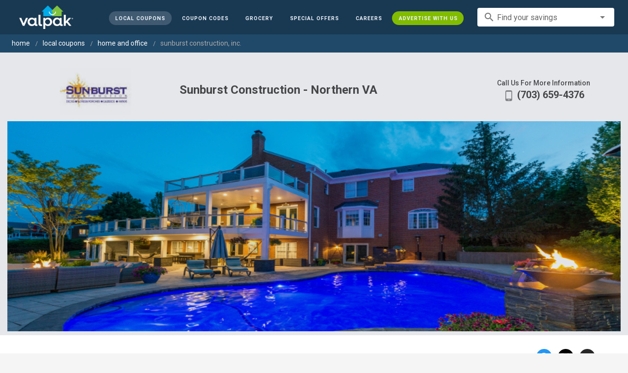

--- FILE ---
content_type: text/html; charset=utf-8
request_url: https://valpak.com/local/sterling-va/sunburst-construction-inc-23583?store=105840
body_size: 57509
content:
<!doctype html>
<html data-n-head-ssr lang="en" data-n-head="%7B%22lang%22:%7B%22ssr%22:%22en%22%7D%7D">
  <head >
    <!-- Org Schema Markup -->
    <script type="application/ld+json">
    {
      "@context": "http://schema.org/",
      "@type": "Corporation",
      "legalName": "Valpak Direct Marketing Systems, LLC",
      "name": "Valpak",
      "description": "Targeted marketing that advertises your business to the right audience for the best results. Direct mail and digital marketing solutions that work.",
      "logo": "https://cdn1.valpak.com/public/images/valpak-logo@2x.png",
      "url": "https://www.valpak.com",
      "address":{
        "type": "PostalAddress",
        "addressLocality": "St Petersburg, FL",
        "addressCountry": "US",
        "postalCode": "33716",
        "streetAddress": "1 Valpak Avenue North"
        },
      "sameAs": [
        "https://twitter.com/valpakcoupons",
        "https://www.facebook.com/Valpak",
        "https://www.linkedin.com/company/valpak/mycompany/",
        "https://www.instagram.com/valpakcoupons",
        "https://www.youtube.com/c/valpak",	
        "https://www.pinterest.com/valpak/"
      ],
      "contactPoint": [{
        "@type": "ContactPoint",
        "telephone": "+1-800-550-5025",
        "email": "corporate_communications@valpak.com",
        "contactType": "Public Relations"
      }]
    }
    </script>
    <!-- End Org Schema Markup -->

    <!-- Google tag (gtag.js) -->
    <script async src="https://www.googletagmanager.com/gtag/js?id=G-3YR1T6YS4H"></script>
    <script>function gtag(){dataLayer.push(arguments)}window.dataLayer=window.dataLayer||[],gtag("js",new Date),gtag("config","G-3YR1T6YS4H")</script>
    <!-- End Google tag (gtag.js) -->

    <!-- MomentScience -->
    <script type="module">!function(n){n.AdpxConfig={accountId:"04cce1e84e396a9f",autoLoad:!1,autoShow:!0},n.AdpxUser={}}(window.self!==window.top?window.top:window),async function(n){const o=n.document.head||n.document.body,t=n.document.createElement("script");t.type="text/javascript",t.src="https://cdn.pubtailer.com/launcher.min.js",t.importance="high",t.crossOrigin="anonymous",t.async=!0,t.id="adpx-launcher",o.appendChild(t),await new Promise((function(o){n.Adpx?o():n.document.getElementById("adpx-launcher").addEventListener("load",(function(){o()}))})),n.Adpx.init(AdpxConfig)}(window.self!==window.top?window.top:window)</script>
    <!-- End MomentScience -->
    <meta data-n-head="ssr" charset="utf-8"><meta data-n-head="ssr" name="viewport" content="width=device-width, initial-scale=1.0, minimum-scale=1.0"><meta data-n-head="ssr" name="apple-mobile-web-app-capable" content="yes"><meta data-n-head="ssr" name="og:type" content="website"><meta data-n-head="ssr" name="og:title" content="Valpak: Printable Coupons, Online Promo Codes and Local Deals"><meta data-n-head="ssr" name="og:site_name" content="Valpak | Shop Local &amp; Save Money"><meta data-n-head="ssr" name="og:description" content="Save money with local coupons for home repair, restaurants, automotive, entertainment and grocery shopping."><meta data-n-head="ssr" data-hid="charset" charset="utf-8"><meta data-n-head="ssr" data-hid="mobile-web-app-capable" name="mobile-web-app-capable" content="yes"><meta data-n-head="ssr" data-hid="apple-mobile-web-app-title" name="apple-mobile-web-app-title" content="vpcom-x"><meta data-n-head="ssr" data-hid="og:title" property="og:title" content="Virginia Deck Builders | Deck Design | Home Improvement Coupon"><meta data-n-head="ssr" data-hid="description" name="description" content="Rely on Sunburst Construction to build you the perfect deck for your Northern VA home. We have Class A licensed contractors plus penny-pinching deals here!"><meta data-n-head="ssr" data-hid="og:description" property="og:description" content="Rely on Sunburst Construction to build you the perfect deck for your Northern VA home. We have Class A licensed contractors plus penny-pinching deals here!"><meta data-n-head="ssr" data-hid="og:image" property="og:image" content="https://www.valpak.com/img/bpp/sunburst-banner-2.png"><meta data-n-head="ssr" data-hid="twitter:title" name="twitter:title" content="Virginia Deck Builders | Deck Design | Home Improvement Coupon"><meta data-n-head="ssr" data-hid="twitter:description" name="twitter:description" content="Rely on Sunburst Construction to build you the perfect deck for your Northern VA home. We have Class A licensed contractors plus penny-pinching deals here!"><meta data-n-head="ssr" data-hid="twitter:image" name="twitter:image" content="https://cdn1.valpak.com/img/print/BPP_LOGO_23583.jpg"><title>Virginia Deck Builders | Deck Design | Home Improvement Coupon</title><link data-n-head="ssr" rel="icon" type="image/x-icon" href="/favicon.ico"><link data-n-head="ssr" rel="preconnect" crossorigin="true" href="https://www.googletagmanager.com"><link data-n-head="ssr" rel="preconnect" crossorigin="true" href="https://cdn1.valpak.com"><link data-n-head="ssr" rel="preconnect" crossorigin="true" href="https://fonts.gstatic.com"><link data-n-head="ssr" rel="stylesheet" type="text/css" href="https://fonts.googleapis.com/css?family=Roboto:100,300,400,500,700,900&amp;display=swap"><link data-n-head="ssr" rel="stylesheet" type="text/css" href="https://cdn.jsdelivr.net/npm/@mdi/font@latest/css/materialdesignicons.min.css"><link data-n-head="ssr" data-hid="shortcut-icon" rel="shortcut icon" href="/favicon.ico"><link data-n-head="ssr" rel="manifest" href="/_nuxt/manifest.38c8e2a7.json" data-hid="manifest"><link data-n-head="ssr" rel="canonical" href="https://www.valpak.com/services/sunburst-construction-inc-23583"><style data-n-head="vuetify" type="text/css" id="vuetify-theme-stylesheet" nonce="undefined">.v-application a { color: #1976d2; }
.v-application .primary {
  background-color: #1976d2 !important;
  border-color: #1976d2 !important;
}
.v-application .primary--text {
  color: #1976d2 !important;
  caret-color: #1976d2 !important;
}
.v-application .primary.lighten-5 {
  background-color: #c7fdff !important;
  border-color: #c7fdff !important;
}
.v-application .primary--text.text--lighten-5 {
  color: #c7fdff !important;
  caret-color: #c7fdff !important;
}
.v-application .primary.lighten-4 {
  background-color: #a8e0ff !important;
  border-color: #a8e0ff !important;
}
.v-application .primary--text.text--lighten-4 {
  color: #a8e0ff !important;
  caret-color: #a8e0ff !important;
}
.v-application .primary.lighten-3 {
  background-color: #8ac5ff !important;
  border-color: #8ac5ff !important;
}
.v-application .primary--text.text--lighten-3 {
  color: #8ac5ff !important;
  caret-color: #8ac5ff !important;
}
.v-application .primary.lighten-2 {
  background-color: #6aaaff !important;
  border-color: #6aaaff !important;
}
.v-application .primary--text.text--lighten-2 {
  color: #6aaaff !important;
  caret-color: #6aaaff !important;
}
.v-application .primary.lighten-1 {
  background-color: #488fef !important;
  border-color: #488fef !important;
}
.v-application .primary--text.text--lighten-1 {
  color: #488fef !important;
  caret-color: #488fef !important;
}
.v-application .primary.darken-1 {
  background-color: #005eb6 !important;
  border-color: #005eb6 !important;
}
.v-application .primary--text.text--darken-1 {
  color: #005eb6 !important;
  caret-color: #005eb6 !important;
}
.v-application .primary.darken-2 {
  background-color: #00479b !important;
  border-color: #00479b !important;
}
.v-application .primary--text.text--darken-2 {
  color: #00479b !important;
  caret-color: #00479b !important;
}
.v-application .primary.darken-3 {
  background-color: #003180 !important;
  border-color: #003180 !important;
}
.v-application .primary--text.text--darken-3 {
  color: #003180 !important;
  caret-color: #003180 !important;
}
.v-application .primary.darken-4 {
  background-color: #001e67 !important;
  border-color: #001e67 !important;
}
.v-application .primary--text.text--darken-4 {
  color: #001e67 !important;
  caret-color: #001e67 !important;
}
.v-application .secondary {
  background-color: #424242 !important;
  border-color: #424242 !important;
}
.v-application .secondary--text {
  color: #424242 !important;
  caret-color: #424242 !important;
}
.v-application .secondary.lighten-5 {
  background-color: #c1c1c1 !important;
  border-color: #c1c1c1 !important;
}
.v-application .secondary--text.text--lighten-5 {
  color: #c1c1c1 !important;
  caret-color: #c1c1c1 !important;
}
.v-application .secondary.lighten-4 {
  background-color: #a6a6a6 !important;
  border-color: #a6a6a6 !important;
}
.v-application .secondary--text.text--lighten-4 {
  color: #a6a6a6 !important;
  caret-color: #a6a6a6 !important;
}
.v-application .secondary.lighten-3 {
  background-color: #8b8b8b !important;
  border-color: #8b8b8b !important;
}
.v-application .secondary--text.text--lighten-3 {
  color: #8b8b8b !important;
  caret-color: #8b8b8b !important;
}
.v-application .secondary.lighten-2 {
  background-color: #727272 !important;
  border-color: #727272 !important;
}
.v-application .secondary--text.text--lighten-2 {
  color: #727272 !important;
  caret-color: #727272 !important;
}
.v-application .secondary.lighten-1 {
  background-color: #595959 !important;
  border-color: #595959 !important;
}
.v-application .secondary--text.text--lighten-1 {
  color: #595959 !important;
  caret-color: #595959 !important;
}
.v-application .secondary.darken-1 {
  background-color: #2c2c2c !important;
  border-color: #2c2c2c !important;
}
.v-application .secondary--text.text--darken-1 {
  color: #2c2c2c !important;
  caret-color: #2c2c2c !important;
}
.v-application .secondary.darken-2 {
  background-color: #171717 !important;
  border-color: #171717 !important;
}
.v-application .secondary--text.text--darken-2 {
  color: #171717 !important;
  caret-color: #171717 !important;
}
.v-application .secondary.darken-3 {
  background-color: #000000 !important;
  border-color: #000000 !important;
}
.v-application .secondary--text.text--darken-3 {
  color: #000000 !important;
  caret-color: #000000 !important;
}
.v-application .secondary.darken-4 {
  background-color: #000000 !important;
  border-color: #000000 !important;
}
.v-application .secondary--text.text--darken-4 {
  color: #000000 !important;
  caret-color: #000000 !important;
}
.v-application .accent {
  background-color: #82b1ff !important;
  border-color: #82b1ff !important;
}
.v-application .accent--text {
  color: #82b1ff !important;
  caret-color: #82b1ff !important;
}
.v-application .accent.lighten-5 {
  background-color: #ffffff !important;
  border-color: #ffffff !important;
}
.v-application .accent--text.text--lighten-5 {
  color: #ffffff !important;
  caret-color: #ffffff !important;
}
.v-application .accent.lighten-4 {
  background-color: #f8ffff !important;
  border-color: #f8ffff !important;
}
.v-application .accent--text.text--lighten-4 {
  color: #f8ffff !important;
  caret-color: #f8ffff !important;
}
.v-application .accent.lighten-3 {
  background-color: #daffff !important;
  border-color: #daffff !important;
}
.v-application .accent--text.text--lighten-3 {
  color: #daffff !important;
  caret-color: #daffff !important;
}
.v-application .accent.lighten-2 {
  background-color: #bce8ff !important;
  border-color: #bce8ff !important;
}
.v-application .accent--text.text--lighten-2 {
  color: #bce8ff !important;
  caret-color: #bce8ff !important;
}
.v-application .accent.lighten-1 {
  background-color: #9fccff !important;
  border-color: #9fccff !important;
}
.v-application .accent--text.text--lighten-1 {
  color: #9fccff !important;
  caret-color: #9fccff !important;
}
.v-application .accent.darken-1 {
  background-color: #6596e2 !important;
  border-color: #6596e2 !important;
}
.v-application .accent--text.text--darken-1 {
  color: #6596e2 !important;
  caret-color: #6596e2 !important;
}
.v-application .accent.darken-2 {
  background-color: #467dc6 !important;
  border-color: #467dc6 !important;
}
.v-application .accent--text.text--darken-2 {
  color: #467dc6 !important;
  caret-color: #467dc6 !important;
}
.v-application .accent.darken-3 {
  background-color: #2364aa !important;
  border-color: #2364aa !important;
}
.v-application .accent--text.text--darken-3 {
  color: #2364aa !important;
  caret-color: #2364aa !important;
}
.v-application .accent.darken-4 {
  background-color: #004c90 !important;
  border-color: #004c90 !important;
}
.v-application .accent--text.text--darken-4 {
  color: #004c90 !important;
  caret-color: #004c90 !important;
}
.v-application .error {
  background-color: #ff5252 !important;
  border-color: #ff5252 !important;
}
.v-application .error--text {
  color: #ff5252 !important;
  caret-color: #ff5252 !important;
}
.v-application .error.lighten-5 {
  background-color: #ffe4d5 !important;
  border-color: #ffe4d5 !important;
}
.v-application .error--text.text--lighten-5 {
  color: #ffe4d5 !important;
  caret-color: #ffe4d5 !important;
}
.v-application .error.lighten-4 {
  background-color: #ffc6b9 !important;
  border-color: #ffc6b9 !important;
}
.v-application .error--text.text--lighten-4 {
  color: #ffc6b9 !important;
  caret-color: #ffc6b9 !important;
}
.v-application .error.lighten-3 {
  background-color: #ffa99e !important;
  border-color: #ffa99e !important;
}
.v-application .error--text.text--lighten-3 {
  color: #ffa99e !important;
  caret-color: #ffa99e !important;
}
.v-application .error.lighten-2 {
  background-color: #ff8c84 !important;
  border-color: #ff8c84 !important;
}
.v-application .error--text.text--lighten-2 {
  color: #ff8c84 !important;
  caret-color: #ff8c84 !important;
}
.v-application .error.lighten-1 {
  background-color: #ff6f6a !important;
  border-color: #ff6f6a !important;
}
.v-application .error--text.text--lighten-1 {
  color: #ff6f6a !important;
  caret-color: #ff6f6a !important;
}
.v-application .error.darken-1 {
  background-color: #df323b !important;
  border-color: #df323b !important;
}
.v-application .error--text.text--darken-1 {
  color: #df323b !important;
  caret-color: #df323b !important;
}
.v-application .error.darken-2 {
  background-color: #bf0025 !important;
  border-color: #bf0025 !important;
}
.v-application .error--text.text--darken-2 {
  color: #bf0025 !important;
  caret-color: #bf0025 !important;
}
.v-application .error.darken-3 {
  background-color: #9f0010 !important;
  border-color: #9f0010 !important;
}
.v-application .error--text.text--darken-3 {
  color: #9f0010 !important;
  caret-color: #9f0010 !important;
}
.v-application .error.darken-4 {
  background-color: #800000 !important;
  border-color: #800000 !important;
}
.v-application .error--text.text--darken-4 {
  color: #800000 !important;
  caret-color: #800000 !important;
}
.v-application .info {
  background-color: #2196f3 !important;
  border-color: #2196f3 !important;
}
.v-application .info--text {
  color: #2196f3 !important;
  caret-color: #2196f3 !important;
}
.v-application .info.lighten-5 {
  background-color: #d4ffff !important;
  border-color: #d4ffff !important;
}
.v-application .info--text.text--lighten-5 {
  color: #d4ffff !important;
  caret-color: #d4ffff !important;
}
.v-application .info.lighten-4 {
  background-color: #b5ffff !important;
  border-color: #b5ffff !important;
}
.v-application .info--text.text--lighten-4 {
  color: #b5ffff !important;
  caret-color: #b5ffff !important;
}
.v-application .info.lighten-3 {
  background-color: #95e8ff !important;
  border-color: #95e8ff !important;
}
.v-application .info--text.text--lighten-3 {
  color: #95e8ff !important;
  caret-color: #95e8ff !important;
}
.v-application .info.lighten-2 {
  background-color: #75ccff !important;
  border-color: #75ccff !important;
}
.v-application .info--text.text--lighten-2 {
  color: #75ccff !important;
  caret-color: #75ccff !important;
}
.v-application .info.lighten-1 {
  background-color: #51b0ff !important;
  border-color: #51b0ff !important;
}
.v-application .info--text.text--lighten-1 {
  color: #51b0ff !important;
  caret-color: #51b0ff !important;
}
.v-application .info.darken-1 {
  background-color: #007cd6 !important;
  border-color: #007cd6 !important;
}
.v-application .info--text.text--darken-1 {
  color: #007cd6 !important;
  caret-color: #007cd6 !important;
}
.v-application .info.darken-2 {
  background-color: #0064ba !important;
  border-color: #0064ba !important;
}
.v-application .info--text.text--darken-2 {
  color: #0064ba !important;
  caret-color: #0064ba !important;
}
.v-application .info.darken-3 {
  background-color: #004d9f !important;
  border-color: #004d9f !important;
}
.v-application .info--text.text--darken-3 {
  color: #004d9f !important;
  caret-color: #004d9f !important;
}
.v-application .info.darken-4 {
  background-color: #003784 !important;
  border-color: #003784 !important;
}
.v-application .info--text.text--darken-4 {
  color: #003784 !important;
  caret-color: #003784 !important;
}
.v-application .success {
  background-color: #4caf50 !important;
  border-color: #4caf50 !important;
}
.v-application .success--text {
  color: #4caf50 !important;
  caret-color: #4caf50 !important;
}
.v-application .success.lighten-5 {
  background-color: #dcffd6 !important;
  border-color: #dcffd6 !important;
}
.v-application .success--text.text--lighten-5 {
  color: #dcffd6 !important;
  caret-color: #dcffd6 !important;
}
.v-application .success.lighten-4 {
  background-color: #beffba !important;
  border-color: #beffba !important;
}
.v-application .success--text.text--lighten-4 {
  color: #beffba !important;
  caret-color: #beffba !important;
}
.v-application .success.lighten-3 {
  background-color: #a2ff9e !important;
  border-color: #a2ff9e !important;
}
.v-application .success--text.text--lighten-3 {
  color: #a2ff9e !important;
  caret-color: #a2ff9e !important;
}
.v-application .success.lighten-2 {
  background-color: #85e783 !important;
  border-color: #85e783 !important;
}
.v-application .success--text.text--lighten-2 {
  color: #85e783 !important;
  caret-color: #85e783 !important;
}
.v-application .success.lighten-1 {
  background-color: #69cb69 !important;
  border-color: #69cb69 !important;
}
.v-application .success--text.text--lighten-1 {
  color: #69cb69 !important;
  caret-color: #69cb69 !important;
}
.v-application .success.darken-1 {
  background-color: #2d9437 !important;
  border-color: #2d9437 !important;
}
.v-application .success--text.text--darken-1 {
  color: #2d9437 !important;
  caret-color: #2d9437 !important;
}
.v-application .success.darken-2 {
  background-color: #00791e !important;
  border-color: #00791e !important;
}
.v-application .success--text.text--darken-2 {
  color: #00791e !important;
  caret-color: #00791e !important;
}
.v-application .success.darken-3 {
  background-color: #006000 !important;
  border-color: #006000 !important;
}
.v-application .success--text.text--darken-3 {
  color: #006000 !important;
  caret-color: #006000 !important;
}
.v-application .success.darken-4 {
  background-color: #004700 !important;
  border-color: #004700 !important;
}
.v-application .success--text.text--darken-4 {
  color: #004700 !important;
  caret-color: #004700 !important;
}
.v-application .warning {
  background-color: #fb8c00 !important;
  border-color: #fb8c00 !important;
}
.v-application .warning--text {
  color: #fb8c00 !important;
  caret-color: #fb8c00 !important;
}
.v-application .warning.lighten-5 {
  background-color: #ffff9e !important;
  border-color: #ffff9e !important;
}
.v-application .warning--text.text--lighten-5 {
  color: #ffff9e !important;
  caret-color: #ffff9e !important;
}
.v-application .warning.lighten-4 {
  background-color: #fffb82 !important;
  border-color: #fffb82 !important;
}
.v-application .warning--text.text--lighten-4 {
  color: #fffb82 !important;
  caret-color: #fffb82 !important;
}
.v-application .warning.lighten-3 {
  background-color: #ffdf67 !important;
  border-color: #ffdf67 !important;
}
.v-application .warning--text.text--lighten-3 {
  color: #ffdf67 !important;
  caret-color: #ffdf67 !important;
}
.v-application .warning.lighten-2 {
  background-color: #ffc24b !important;
  border-color: #ffc24b !important;
}
.v-application .warning--text.text--lighten-2 {
  color: #ffc24b !important;
  caret-color: #ffc24b !important;
}
.v-application .warning.lighten-1 {
  background-color: #ffa72d !important;
  border-color: #ffa72d !important;
}
.v-application .warning--text.text--lighten-1 {
  color: #ffa72d !important;
  caret-color: #ffa72d !important;
}
.v-application .warning.darken-1 {
  background-color: #db7200 !important;
  border-color: #db7200 !important;
}
.v-application .warning--text.text--darken-1 {
  color: #db7200 !important;
  caret-color: #db7200 !important;
}
.v-application .warning.darken-2 {
  background-color: #bb5900 !important;
  border-color: #bb5900 !important;
}
.v-application .warning--text.text--darken-2 {
  color: #bb5900 !important;
  caret-color: #bb5900 !important;
}
.v-application .warning.darken-3 {
  background-color: #9d4000 !important;
  border-color: #9d4000 !important;
}
.v-application .warning--text.text--darken-3 {
  color: #9d4000 !important;
  caret-color: #9d4000 !important;
}
.v-application .warning.darken-4 {
  background-color: #802700 !important;
  border-color: #802700 !important;
}
.v-application .warning--text.text--darken-4 {
  color: #802700 !important;
  caret-color: #802700 !important;
}</style><link rel="preload" href="/_nuxt/486f7bd.modern.js" as="script"><link rel="preload" href="/_nuxt/07e7973.modern.js" as="script"><link rel="preload" href="/_nuxt/css/32a2f73.css" as="style"><link rel="preload" href="/_nuxt/c2622a0.modern.js" as="script"><link rel="preload" href="/_nuxt/css/ba6f4b1.css" as="style"><link rel="preload" href="/_nuxt/e585c8c.modern.js" as="script"><link rel="preload" href="/_nuxt/857f86c.modern.js" as="script"><link rel="preload" href="/_nuxt/css/5c15346.css" as="style"><link rel="preload" href="/_nuxt/66a753f.modern.js" as="script"><link rel="preload" href="/_nuxt/css/2553607.css" as="style"><link rel="preload" href="/_nuxt/3e96045.modern.js" as="script"><link rel="preload" href="/_nuxt/css/c1caacd.css" as="style"><link rel="preload" href="/_nuxt/5a9d600.modern.js" as="script"><link rel="preload" href="/_nuxt/css/b10e234.css" as="style"><link rel="preload" href="/_nuxt/0816a8d.modern.js" as="script"><link rel="stylesheet" href="/_nuxt/css/32a2f73.css"><link rel="stylesheet" href="/_nuxt/css/ba6f4b1.css"><link rel="stylesheet" href="/_nuxt/css/5c15346.css"><link rel="stylesheet" href="/_nuxt/css/2553607.css"><link rel="stylesheet" href="/_nuxt/css/c1caacd.css"><link rel="stylesheet" href="/_nuxt/css/b10e234.css">
  </head>
  <body >
    <div data-server-rendered="true" id="__nuxt"><!----><div id="__layout"><div data-app="true" data-fetch-key="data-v-404920ae:0" id="vpcom" class="v-application v-application--is-ltr theme--light" data-v-404920ae><div class="v-application--wrap"><div data-v-3f206b0a data-v-404920ae><header class="z-40 v-sheet theme--light v-toolbar v-app-bar v-app-bar--elevate-on-scroll v-app-bar--fixed v-app-bar--hide-shadow bg-theme-dk-blue" style="height:70px;margin-top:0px;transform:translateY(0px);left:0px;right:0px;" data-v-3f206b0a><div class="v-toolbar__content" style="height:70px;"><div class="flex flex-row flex-nowrap w-full items-center justify-between" data-v-3f206b0a><button type="button" aria-label="menu" class="lg:hidden v-btn v-btn--icon v-btn--round theme--dark v-size--small" data-v-3f206b0a><span class="v-btn__content"><span class="icon-text-search" data-v-3f206b0a></span></span></button> <div class="v-toolbar__title brand justify-center flex-grow" data-v-3f206b0a><a href="/" class="nuxt-link-active" data-v-3f206b0a><img src="/_nuxt/img/valpak-logo-reversed.199b826.png" alt="Valpak" width="110" height="290" data-v-3f206b0a></a></div> <div class="spacer hidden lg:block" data-v-3f206b0a></div> <a href="/local/sterling-va" aria-current="page" class="navlink text-blue-50 mx-1 mt-1 hidden lg:inline-flex v-btn--active v-btn v-btn--rounded v-btn--router v-btn--text theme--light v-size--small" data-v-3f206b0a><span class="v-btn__content"><span class="text-xxs" data-v-3f206b0a>Local Coupons</span></span></a> <!----> <a href="/coupon-codes" class="navlink text-blue-50 mx-1 mt-1 hidden lg:inline-flex v-btn v-btn--rounded v-btn--router v-btn--text theme--light v-size--small" data-v-3f206b0a><span class="v-btn__content"><span class="text-xxs" data-v-3f206b0a>Coupon Codes</span></span></a> <a href="/grocery-coupons" title="Grocery Coupons" class="navlink text-blue-50 mx-1 mt-1 hidden lg:inline-flex v-btn v-btn--rounded v-btn--router v-btn--text theme--light v-size--small" data-v-3f206b0a><span class="v-btn__content"><span class="text-xxs" data-v-3f206b0a>Grocery</span></span></a> <div data-v-3f206b0a><div class="hidden lg:inline-flex"><div class="v-menu"><button type="button" role="button" aria-haspopup="true" aria-expanded="false" class="navlink text-blue-50 mx-1 mt-1 hidden lg:inline-flex v-btn v-btn--rounded v-btn--text theme--light v-size--small"><span class="v-btn__content"><span class="text-xxs">Special Offers</span></span></button><!----></div></div></div> <a href="/advertise/careers" target="_blank" class="navlink text-blue-50 mx-1 mt-1 hidden lg:inline-flex v-btn v-btn--rounded v-btn--text theme--light v-size--small" data-v-3f206b0a><span class="v-btn__content"><span class="text-xxs" data-v-3f206b0a>Careers</span></span></a> <a href="/advertise" target="_blank" class="navlink text-blue-50 mx-1 mt-1 hidden lg:inline-flex bg-brand-green v-btn v-btn--rounded v-btn--text theme--light v-size--small" data-v-3f206b0a><span class="v-btn__content"><span class="text-xxs" data-v-3f206b0a>Advertise With Us</span></span></a> <div class="flex flex-row flexwrap items-center lg:flex-nowrap lg:ml-3 hidden lg:inline-flex" data-v-42d1d118 data-v-3f206b0a><div class="v-input lg:mx-3 text-sm v-input--hide-details v-input--dense theme--light v-text-field v-text-field--single-line v-text-field--solo v-text-field--solo-flat v-text-field--enclosed v-text-field--placeholder v-select v-autocomplete" data-v-42d1d118><div class="v-input__control"><div role="combobox" aria-haspopup="listbox" aria-expanded="false" aria-owns="list-1165389" class="v-input__slot"><div class="v-input__prepend-inner"><div class="v-input__icon v-input__icon--prepend-inner"><i aria-hidden="true" class="v-icon notranslate material-icons theme--light">search</i></div></div><div class="v-select__slot"><label for="input-1165389" class="v-label theme--light" style="left:0px;right:auto;position:absolute;">Find your savings</label><input id="input-1165389" type="text" autocomplete="off"><div class="v-input__append-inner"><div class="v-input__icon v-input__icon--append"><i aria-hidden="true" class="v-icon notranslate mdi mdi-menu-down theme--light"></i></div></div><input type="hidden"></div><div class="v-menu"><!----></div></div></div></div></div> <div class="text-center flex-shrink" style="display:none;min-width:28px;" data-v-36428b72 data-v-3f206b0a><div role="dialog" class="v-dialog__container" data-v-36428b72><button type="button" aria-label="favorites" role="button" aria-haspopup="true" aria-expanded="false" class="deeppink v-btn v-btn--icon v-btn--round theme--light v-size--small" data-v-36428b72><span class="v-btn__content"><i aria-hidden="true" class="v-icon notranslate material-icons theme--light" data-v-36428b72>favorite_border</i></span></button><!----></div></div></div></div></header> <!----> <aside class="posTop opacity-95 z-40 v-navigation-drawer v-navigation-drawer--close v-navigation-drawer--fixed v-navigation-drawer--is-mobile v-navigation-drawer--temporary theme--light bg-theme-dk-blue" style="height:100%;top:0px;transform:translateX(-100%);width:307px;" data-v-3f206b0a><div class="v-navigation-drawer__content"><div class="px-3 pt-4 pb-3" data-v-3f206b0a><div class="flex flex-row flexwrap items-center lg:flex-nowrap lg:ml-3" data-v-42d1d118 data-v-3f206b0a><div class="v-input lg:mx-3 text-sm v-input--hide-details v-input--dense theme--light v-text-field v-text-field--single-line v-text-field--solo v-text-field--solo-flat v-text-field--enclosed v-text-field--placeholder v-select v-autocomplete" data-v-42d1d118><div class="v-input__control"><div role="combobox" aria-haspopup="listbox" aria-expanded="false" aria-owns="list-1165399" class="v-input__slot"><div class="v-input__prepend-inner"><div class="v-input__icon v-input__icon--prepend-inner"><i aria-hidden="true" class="v-icon notranslate material-icons theme--light">search</i></div></div><div class="v-select__slot"><label for="input-1165399" class="v-label theme--light" style="left:0px;right:auto;position:absolute;">Find your savings</label><input id="input-1165399" type="text" autocomplete="off"><div class="v-input__append-inner"><div class="v-input__icon v-input__icon--append"><i aria-hidden="true" class="v-icon notranslate mdi mdi-menu-down theme--light"></i></div></div><input type="hidden"></div><div class="v-menu"><!----></div></div></div></div></div></div> <div role="list" class="v-list v-sheet theme--dark v-list--dense v-list--nav" data-v-3f206b0a><div role="listbox" class="v-item-group theme--dark v-list-item-group" data-v-3f206b0a><div class="rounded border border-gray-400 textcenter mx-1 mb-6" data-v-3f206b0a><button type="button" class="text-base font-semibold capitalize p-0 pb-1 v-btn v-btn--text theme--dark v-size--default" data-v-3f206b0a><span class="v-btn__content"><span class="tracking-normal" data-v-3f206b0a>Sterling, VA</span></span></button> <span class="icon-location_on text-xl relative -left-1 top-1" data-v-3f206b0a></span></div> <a href="/local/sterling-va" aria-current="page" tabindex="0" role="option" aria-selected="false" class="text-base brand-lt-blue v-list-item--active v-list-item v-list-item--link theme--dark" data-v-3f206b0a>
          Local Coupons
        </a> <!----> <a href="/coupon-codes" tabindex="0" role="option" aria-selected="false" class="text-base v-list-item v-list-item--link theme--dark" data-v-3f206b0a>
          Coupon Codes
        </a> <a href="/grocery-coupons" tabindex="0" role="option" aria-selected="false" class="text-base v-list-item v-list-item--link theme--dark" data-v-3f206b0a>
          Grocery Coupons
        </a> <div data-v-3f206b0a><div class="lg:hidden"><div class="mx-2 my-3 border-t border-gray-500"></div> <!----> <a tabindex="0" href="/legoland" role="option" aria-selected="false" class="pb-1 v-list-item v-list-item--link theme--dark"><div class="v-list-item__title inline-flex items-center text-sm"><img src="https://cdn1.valpak.com/icons/legoland-icon.svg" alt="" height="28" width="28" class="w-6 mr-3">LEGOLAND Coupons
      </div></a> <a tabindex="0" href="/madame-tussauds" role="option" aria-selected="false" class="pb-1 v-list-item v-list-item--link theme--dark"><div class="v-list-item__title inline-flex items-center text-sm"><img src="https://cdn1.valpak.com/icons/madame-tussauds-icon.webp" alt="" height="28" width="28" class="w-6 mr-3">Madame Tussauds Coupons
      </div></a> <a tabindex="0" href="/sea-life-aquarium" role="option" aria-selected="false" class="pb-1 v-list-item v-list-item--link theme--dark"><div class="v-list-item__title inline-flex items-center text-sm"><img src="https://cdn1.valpak.com/icons/sea-life-icon.webp" alt="" height="28" width="28" class="w-6 mr-3">Sea Life Aquarium Coupons
      </div></a> <a tabindex="0" href="/lego-discovery-center" role="option" aria-selected="false" class="pb-1 v-list-item v-list-item--link theme--dark"><div class="v-list-item__title inline-flex items-center text-sm"><img src="https://cdn1.valpak.com/icons/legoland-icon.svg" alt="" height="28" width="28" class="w-6 mr-3">LEGO Discovery Center Coupons
      </div></a> <a tabindex="0" href="/legoland-discovery-center" role="option" aria-selected="false" class="pb-1 v-list-item v-list-item--link theme--dark"><div class="v-list-item__title inline-flex items-center text-sm"><img src="https://cdn1.valpak.com/icons/legoland-icon.svg" alt="" height="28" width="28" class="w-6 mr-3">LEGOLAND Discovery Center Coupons
      </div></a> <a tabindex="0" href="/home-improvement" role="option" aria-selected="false" class="pb-1 v-list-item v-list-item--link theme--dark"><div class="v-list-item__title inline-flex items-center text-sm"><img src="https://cdn1.valpak.com/icons/home-icon.svg" alt="" height="28" width="28" class="w-6 mr-3">Home Improvement Coupons
      </div></a> <a tabindex="0" href="/pizza" role="option" aria-selected="false" class="pb-1 v-list-item v-list-item--link theme--dark"><div class="v-list-item__title inline-flex items-center text-sm"><img src="https://cdn1.valpak.com/icons/pizza-icon.svg" alt="" height="28" width="28" class="w-10 mr-1 -ml-2">Pizza Coupons
      </div></a> <a tabindex="0" href="/tacos" role="option" aria-selected="false" class="pb-1 v-list-item v-list-item--link theme--dark"><div class="v-list-item__title inline-flex items-center text-sm"><img src="https://cdn1.valpak.com/icons/taco-icon.svg" alt="" height="28" width="28" class="w-6 mr-3">Taco Coupons
      </div></a> <a tabindex="0" href="/football" role="option" aria-selected="false" class="pb-1 v-list-item v-list-item--link theme--dark"><div class="v-list-item__title inline-flex items-center text-sm"><img src="https://cdn1.valpak.com/icons/football-icon.svg" alt="" height="28" width="28" class="w-6 mr-3">Football Coupons
      </div></a></div></div> <div class="mx-2 my-3 border-t border-gray-500" data-v-3f206b0a></div> <a tabindex="0" href="/advertise" target="_blank" role="option" aria-selected="false" class="text-base mx-2 bg-brand-green v-list-item v-list-item--link theme--dark" data-v-3f206b0a><span class="mx-auto" data-v-3f206b0a>Advertise With Us</span></a></div></div></div><div class="v-navigation-drawer__border"></div></aside> <div role="dialog" class="v-dialog__container" data-v-3f206b0a><!----></div></div> <div class="main-content" data-v-404920ae><div data-v-404920ae><div data-v-1e75a9fb><div data-v-1e75a9fb><div class="flex h-screen mx-6" data-v-1e75a9fb><div class="flex flex-nowrap justify-center m-auto" data-v-1e75a9fb><div role="progressbar" aria-valuemin="0" aria-valuemax="100" class="v-progress-circular v-progress-circular--indeterminate blue-grey--text" style="height:30px;width:30px;" data-v-1e75a9fb><svg xmlns="http://www.w3.org/2000/svg" viewBox="21.428571428571427 21.428571428571427 42.857142857142854 42.857142857142854" style="transform:rotate(0deg);"><circle fill="transparent" cx="42.857142857142854" cy="42.857142857142854" r="20" stroke-width="2.8571428571428568" stroke-dasharray="125.664" stroke-dashoffset="125.66370614359172px" class="v-progress-circular__overlay"></circle></svg><div class="v-progress-circular__info"></div></div> <span class="capitalize italic tracking-wide ellipsis is-ellipsis-1 ml-2 mr-0 mt-2" data-v-1e75a9fb>
          sunburst construction, inc. 
        </span></div></div></div></div></div></div> <footer class="v-footer flex flex-col min-w-full p-0 bg-theme-dk-blue v-sheet theme--light" data-v-404920ae><div class="sm:px-6"><div class="flex flex-row flex-wrap mt-8 justify-center"><a href="/advertise" target="_blank" title="Advertise" class="text-xs text-blue-50 mx-1 v-btn v-btn--rounded v-btn--text theme--light v-size--default"><span class="v-btn__content">
        Advertise
      </span></a><a href="/about-valpak" title="About" class="text-xs text-blue-50 mx-1 v-btn v-btn--rounded v-btn--router v-btn--text theme--light v-size--default"><span class="v-btn__content">
        About
      </span></a><a href="/advertise/careers" target="_blank" title="Careers" class="text-xs text-blue-50 mx-1 v-btn v-btn--rounded v-btn--text theme--light v-size--default"><span class="v-btn__content">
        Careers
      </span></a><a href="/franchise-opportunities" title="Franchising" class="text-xs text-blue-50 mx-1 v-btn v-btn--rounded v-btn--router v-btn--text theme--light v-size--default"><span class="v-btn__content">
        Franchising
      </span></a><a href="/newsroom" title="Newsroom" class="text-xs text-blue-50 mx-1 v-btn v-btn--rounded v-btn--router v-btn--text theme--light v-size--default"><span class="v-btn__content">
        Newsroom
      </span></a><a href="/community-service" title="Community" class="text-xs text-blue-50 mx-1 v-btn v-btn--rounded v-btn--router v-btn--text theme--light v-size--default"><span class="v-btn__content">
        Community
      </span></a></div> <div class="flex flex-row flex-wrap mt-2 justify-center"><a href="https://www.facebook.com/Valpak" target="_blank" title="Valpak Facebook" rel="noopener" class="mx-2 text-blue-50 v-btn v-btn--icon v-btn--round theme--light v-size--default"><span class="v-btn__content"><span class="icon-facebook text-2xl"></span></span></a><a href="https://twitter.com/valpakcoupons" target="_blank" title="Valpak Twitter" rel="noopener" class="mx-2 text-blue-50 v-btn v-btn--icon v-btn--round theme--light v-size--default"><span class="v-btn__content"><span class="icon-x-twitter text-2xl"></span></span></a><a href="https://www.youtube.com/c/valpak" target="_blank" title="Valpak YouTube Channel" rel="noopener" class="mx-2 text-blue-50 v-btn v-btn--icon v-btn--round theme--light v-size--default"><span class="v-btn__content"><span class="icon-youtube text-2xl"></span></span></a><a href="/mobile-apps" title="Save money with the Valpak Mobile App" class="mx-2 text-blue-50 v-btn v-btn--icon v-btn--round v-btn--router theme--light v-size--default"><span class="v-btn__content"><span class="icon-phone_iphone text-2xl"></span></span></a></div> <div class="flex flex-row flex-wrap mt-10 justify-center"><a href="/copyright" title="Legal" class="capitalize text-blue-50 mx-1 px-1 focus:underline v-btn v-btn--router v-btn--text theme--light v-size--small"><span class="v-btn__content">
        Legal
      </span></a><a href="/terms-of-use" title="Terms" class="capitalize text-blue-50 mx-1 px-1 focus:underline v-btn v-btn--router v-btn--text theme--light v-size--small"><span class="v-btn__content">
        Terms
      </span></a><a href="/privacy-policy" title="Privacy" class="capitalize text-blue-50 mx-1 px-1 focus:underline v-btn v-btn--router v-btn--text theme--light v-size--small"><span class="v-btn__content">
        Privacy
      </span></a><a href="/sustainability" title="Sustainability" class="capitalize text-blue-50 mx-1 px-1 focus:underline v-btn v-btn--router v-btn--text theme--light v-size--small"><span class="v-btn__content">
        Sustainability
      </span></a><a href="/request-envelope" title="Request Envelope" class="capitalize text-blue-50 mx-1 px-1 focus:underline v-btn v-btn--router v-btn--text theme--light v-size--small"><span class="v-btn__content">
        Request Envelope
      </span></a><a href="/remove-address" title="Address Removal" class="capitalize text-blue-50 mx-1 px-1 focus:underline v-btn v-btn--router v-btn--text theme--light v-size--small"><span class="v-btn__content">
        Address Removal
      </span></a><a href="/cpa/california" title="Do Not Sell My Info (CA Residents Only)" class="capitalize text-blue-50 mx-1 px-1 focus:underline v-btn v-btn--router v-btn--text theme--light v-size--small"><span class="v-btn__content">
        Do Not Sell My Info (CA Residents Only)
      </span></a></div></div> <div class="w-full py-2 mt-6 bg-gray-800"><h3 class="text-sm opacity-60 text-center text-blue-50">
      © 2026 All Rights Reserved
    </h3></div></footer> <!----> <!----> <!----></div></div></div></div><script>window.__NUXT__=(function(a,b,c,d,e,f,g,h,i,j,k,l,m,n,o,p,q,r,s,t,u,v,w,x,y,z,A,B,C,D,E,F,G,H,I,J,K,L,M,N,O,P,Q,R,S,T,U,V,W,X,Y,Z,_,$,aa,ab,ac,ad,ae,af,ag,ah,ai,aj,ak,al,am,an,ao,ap,aq,ar,as,at,au,av,aw,ax,ay,az,aA,aB,aC,aD,aE,aF,aG,aH,aI,aJ,aK,aL,aM,aN,aO,aP,aQ,aR,aS,aT,aU,aV,aW,aX,aY,aZ,a_,a$,ba,bb,bc,bd,be,bf,bg,bh,bi,bj,bk,bl,bm,bn,bo,bp,bq,br,bs,bt,bu,bv,bw,bx,by,bz,bA,bB,bC,bD,bE,bF,bG,bH,bI,bJ,bK,bL,bM,bN,bO,bP,bQ,bR,bS,bT,bU,bV,bW,bX,bY,bZ,b_,b$,ca,cb,cc,cd,ce,cf,cg,ch,ci,cj,ck,cl,cm,cn,co,cp,cq,cr,cs,ct,cu,cv,cw,cx,cy,cz,cA,cB,cC,cD,cE,cF,cG,cH,cI,cJ,cK,cL,cM,cN,cO,cP,cQ,cR,cS,cT,cU,cV,cW,cX,cY,cZ,c_,c$,da,db,dc,dd,de,df,dg,dh,di,dj,dk,dl,dm,dn,do0,dp,dq,dr,ds,dt,du,dv,dw,dx,dy,dz,dA,dB,dC,dD,dE,dF,dG,dH,dI,dJ,dK,dL,dM,dN,dO,dP,dQ,dR,dS,dT,dU,dV,dW,dX,dY,dZ,d_,d$,ea,eb,ec,ed,ee,ef,eg,eh,ei,ej,ek,el,em,en,eo,ep,eq,er,es,et,eu,ev,ew,ex,ey,ez,eA,eB,eC,eD,eE,eF,eG,eH,eI,eJ,eK,eL,eM,eN,eO,eP,eQ,eR,eS,eT,eU,eV,eW,eX,eY,eZ,e_,e$,fa,fb,fc,fd,fe,ff,fg,fh,fi,fj,fk,fl,fm,fn,fo,fp,fq,fr,fs,ft,fu,fv,fw,fx,fy,fz,fA,fB,fC,fD,fE,fF,fG,fH,fI,fJ,fK,fL,fM,fN,fO,fP,fQ,fR,fS,fT,fU,fV,fW,fX,fY,fZ,f_,f$,ga,gb,gc,gd,ge,gf,gg,gh,gi,gj,gk,gl,gm,gn,go,gp,gq,gr,gs,gt,gu,gv,gw,gx,gy,gz,gA,gB,gC,gD,gE,gF,gG,gH,gI,gJ,gK,gL,gM,gN,gO,gP,gQ,gR,gS,gT,gU,gV,gW,gX,gY,gZ,g_,g$,ha,hb,hc,hd,he,hf,hg,hh,hi,hj,hk,hl,hm,hn,ho,hp,hq,hr,hs,ht,hu,hv,hw,hx,hy,hz,hA,hB,hC,hD,hE,hF,hG,hH,hI,hJ,hK,hL,hM,hN,hO,hP,hQ,hR,hS,hT,hU,hV,hW,hX,hY,hZ,h_,h$,ia,ib,ic,id,ie,if0,ig,ih,ii,ij,ik,il,im,in0,io,ip,iq,ir,is,it,iu,iv,iw,ix,iy,iz,iA,iB,iC,iD,iE,iF,iG,iH,iI,iJ,iK,iL,iM,iN,iO,iP,iQ,iR,iS,iT,iU,iV,iW,iX,iY,iZ,i_,i$,ja,jb,jc,jd,je,jf,jg,jh,ji,jj,jk,jl,jm,jn,jo,jp,jq,jr,js,jt,ju,jv,jw,jx,jy,jz,jA,jB,jC,jD,jE,jF,jG,jH,jI,jJ,jK,jL,jM,jN,jO,jP,jQ,jR,jS,jT,jU,jV,jW,jX,jY,jZ,j_,j$,ka,kb,kc,kd,ke,kf,kg,kh,ki,kj,kk,kl,km,kn,ko,kp,kq,kr,ks,kt,ku,kv,kw,kx,ky,kz,kA,kB,kC,kD,kE,kF,kG,kH,kI,kJ,kK,kL,kM,kN,kO,kP,kQ,kR,kS,kT,kU,kV,kW,kX,kY,kZ,k_,k$,la,lb,lc,ld,le,lf,lg,lh,li,lj,lk,ll,lm,ln,lo,lp,lq,lr,ls,lt,lu,lv,lw,lx,ly,lz,lA,lB,lC,lD,lE,lF,lG,lH,lI,lJ,lK,lL,lM,lN,lO,lP,lQ,lR,lS,lT,lU,lV,lW,lX,lY,lZ,l_,l$,ma,mb,mc,md,me,mf,mg,mh,mi,mj,mk,ml,mm,mn,mo,mp,mq,mr,ms,mt,mu,mv,mw,mx,my,mz,mA,mB,mC,mD,mE,mF,mG,mH,mI,mJ,mK,mL,mM,mN,mO,mP,mQ,mR,mS,mT,mU,mV,mW,mX,mY,mZ,m_,m$,na,nb,nc,nd,ne,nf,ng,nh,ni,nj,nk,nl,nm,nn,no,np,nq,nr,ns,nt,nu,nv,nw,nx,ny,nz,nA,nB,nC,nD,nE,nF,nG,nH,nI,nJ,nK,nL,nM,nN,nO,nP,nQ,nR,nS,nT,nU,nV,nW,nX,nY,nZ,n_,n$,oa,ob,oc,od,oe,of,og,oh,oi,oj,ok,ol,om,on,oo,op,oq,or,os,ot,ou,ov,ow,ox,oy,oz,oA,oB,oC,oD,oE,oF,oG,oH,oI,oJ,oK,oL,oM,oN,oO,oP,oQ,oR,oS,oT,oU,oV,oW,oX,oY,oZ,o_,o$,pa,pb,pc,pd,pe,pf,pg,ph,pi,pj,pk,pl,pm,pn,po,pp,pq,pr,ps,pt,pu,pv,pw,px,py,pz,pA,pB,pC,pD,pE,pF,pG,pH,pI,pJ,pK,pL,pM,pN,pO,pP,pQ,pR,pS,pT,pU,pV,pW,pX,pY,pZ,p_,p$,qa,qb,qc,qd,qe,qf,qg,qh,qi,qj,qk,ql,qm,qn,qo,qp,qq,qr,qs,qt,qu,qv,qw,qx,qy,qz,qA,qB,qC,qD,qE,qF,qG,qH,qI,qJ,qK,qL,qM,qN,qO,qP,qQ,qR,qS,qT,qU,qV,qW,qX,qY,qZ,q_,q$,ra,rb,rc,rd,re,rf,rg,rh,ri,rj,rk,rl,rm,rn,ro,rp,rq,rr,rs,rt,ru,rv,rw,rx,ry,rz,rA,rB,rC,rD,rE,rF,rG,rH,rI,rJ,rK,rL,rM,rN,rO,rP,rQ,rR,rS,rT,rU,rV,rW,rX,rY,rZ,r_,r$,sa,sb,sc,sd,se,sf,sg,sh,si,sj,sk,sl,sm,sn,so,sp,sq,sr,ss,st,su,sv,sw,sx,sy,sz,sA,sB,sC,sD,sE,sF,sG,sH,sI,sJ,sK,sL,sM,sN,sO,sP,sQ,sR,sS,sT,sU,sV,sW,sX,sY,sZ,s_,s$,ta,tb,tc,td,te,tf,tg,th,ti,tj,tk,tl,tm,tn,to,tp,tq,tr,ts,tt,tu,tv,tw,tx,ty,tz,tA,tB,tC,tD,tE,tF,tG,tH,tI,tJ,tK,tL,tM,tN,tO,tP,tQ,tR,tS,tT,tU,tV,tW,tX,tY,tZ,t_,t$,ua,ub,uc,ud,ue,uf,ug,uh,ui){return {layout:"default",data:[{}],fetch:{"data-v-404920ae:0":{}},error:b,state:{error:{serverInit:{hasError:a,errMsg:b},localOffers:{hasError:a,errMsg:b},localServices:{hasError:a,errMsg:b},clippOffers:{hasError:a,errMsg:b},bpp:{hasError:a,errMsg:b},geoLookup:{hasError:a,errMsg:b},sdcTopOffers:{hasError:a,errMsg:b},sdcMerchantsOffers:{hasError:a,errMsg:b},sdcCategoryOffers:{hasError:a,errMsg:b},sdcCategoryMerchants:{hasError:a,errMsg:b},featuredBrands:{hasError:a,errMsg:b},newsroom:{hasError:a,errMsg:b},billboards:{hasError:a,errMsg:b},specialtyLinks:{hasError:a,errMsg:b}},location:{city:Y,state:s,zip:"20163",coords:{lat:39.001479,lng:-77.403982}},offerCategories:[{title:"All",slug:e,icon:"apps",id:100},{title:"Restaurants",slug:"restaurants",icon:fo,id:x},{title:"Entertainment and Travel",slug:"entertainment-and-travel",icon:fp,id:aF},{title:"Personal Care",slug:"personal-care",icon:fq,id:fr},{title:fs,slug:ft,icon:fu,id:C},{title:"General Services",slug:"general-services",icon:"dry_cleaning1",id:fv},{title:"Shops",slug:"shops",icon:"storefront",id:Z},{title:"Health and Medical",slug:"health-and-medical",icon:fw,id:M},{title:"Professional Services",slug:"professional-services",icon:"gavel",id:N},{title:"Home and Office",slug:fx,icon:"home_work",id:v}],sdcCategories:[{title:"Apparel and Accessories",slug:"apparel-accessories",icon:"user-tie",id:f},{title:"Arts and Entertainment",slug:"arts-entertainment",icon:fp,id:w},{title:fs,slug:ft,icon:fu,id:r},{title:"Beauty and Personal Care",slug:"beauty-personal-care",icon:fq,id:fy},{title:"Books, Music and Video",slug:"books-music-video",icon:"movie_filter",id:5},{title:"Business",slug:"business",icon:"apartment",id:fz},{title:"Cellular Phone Services",slug:"cellular-phone-services",icon:"phone_iphone",id:dT},{title:"Computers and Software",slug:"computers-software",icon:"laptop_mac",id:8},{title:"Education and Training",slug:"education-training",icon:"school",id:9},{title:"Electronics",slug:"electronics",icon:"offline_bolt",id:10},{title:"Flowers and Gifts",slug:"flowers-gifts",icon:"local_florist",id:av},{title:"Food and Beverage",slug:"food-beverage",icon:fo,id:aw},{title:"Groceries",slug:"groceries",icon:"local_grocery_store",id:dU},{title:"Health and Medicine",slug:"health-medicine",icon:fw,id:14},{title:"Home and Garden",slug:"home-garden",icon:"spa",id:dV},{title:"Kids and Baby",slug:"kids-baby",icon:"child_friendly",id:dW},{title:"Seasonal",slug:"seasonal",icon:"ac_unit",id:dX},{title:"Sports and Recreation",slug:"sports-recreation",icon:"sports_tennis",id:T},{title:"Toys and Games",slug:"toys-games",icon:"sports_esports",id:dY},{title:"Travel",slug:"travel",icon:"airplanemode_on",id:20}],localOffers:[{json_cpnType:h,componentUID:fA,businessName:"LITTLE CAESARS",title:b,description:e,offerURL:aG,logoURL:"https:\u002F\u002Fcdn1.valpak.com\u002Fimg\u002Fprint\u002FLittleCaesars-LOGO.jpg",offerExpirationDate:b,displayExpiration:d,franchiseCountry:g,featureMap:{},valpakListingType:i,orgIds:[570438],distance:fB,businessProfileId:fC,bppUrl:aG,urlBppName:"little-caesars-northern-va",configId:1917526,configDetailId:fD,configDetailValidForId:fE,franchiseId:p,franchisePhone:m,franchiseName:q,serviceBusiness:a,printable:d,printLimit:c,printLimitDays:c,suppressPrint:a,suppressSyndication:a,couponPackageType:n,superCategoryId:x,naicDescription:"FULL-SVC RSTRNTS - PIZZA - (LITTLE CAESARS)",location:{json_validForType:o,id:fE,componentUIDs:[fA],serviceBased:a,businessProfileId:fC,noOfOffersAssociated:f,selected:a,phone:fF,phoneForBots:fF,addressDescription:e,shareUrl:aG,bppUrl:aG,printAdUrl:b,configDetailId:fD,latitude:38.99806,longitude:-77.403858,singleLineAddress:"22045 Enterprise St., Sterling, VA 20164-4233",addressLine1:"22045 Enterprise St.",addressLine2:e,addressLine3:"Sterling, VA 20164-4233",city:Y,stateCode:s,distance:fB},service:b,offers:[{offerId:fG,offerZoneMapId:2352309,title:"Check Your Valpak BLUE Envelope for Great Offers!    ",redemptionImageFileName:b,redemptionImageFound:a,suppressDesktop:a,suppressPrint:a,suppressMobile:a,suppressSyndication:a,disclaimers:ax,offerExpirationDate:t,displayExpiration:d,printLimit:c,printLimitDays:c,printable:d}],primaryOfferId:fG,otherAvailableLocations:dV,logString:"{\"t\":\"l\",\"offId\":2028425,\"cfgDetId\":1145770}",couponAction:f,listingType:j},{json_cpnType:h,componentUID:fH,businessName:aH,title:b,description:e,offerURL:aI,logoURL:"https:\u002F\u002Fcdn1.valpak.com\u002Fimg\u002Fprint\u002FValvoline-Auto-Repair-Logo-New.jpg",offerExpirationDate:b,displayExpiration:d,franchiseCountry:g,featureMap:{},valpakListingType:i,orgIds:[28455],distance:fI,businessProfileId:fJ,bppUrl:aI,urlBppName:"valvoline-instant-oil-change-of-northern-virginia",configId:1898913,configDetailId:fK,configDetailValidForId:fL,franchiseId:p,franchisePhone:m,franchiseName:q,serviceBusiness:a,printable:d,printLimit:c,printLimitDays:c,suppressPrint:a,suppressSyndication:a,couponPackageType:y,superCategoryId:C,naicDescription:aJ,location:{json_validForType:o,id:fL,componentUIDs:[fH],serviceBased:a,businessProfileId:fJ,noOfOffersAssociated:r,selected:a,phone:"(703) 537-5607",phoneForBots:"(703)430-8301",addressDescription:"Off Rte 7 behind Sterling Ford",shareUrl:aI,bppUrl:aI,printAdUrl:b,configDetailId:fK,latitude:39.015902,longitude:-77.379718,singleLineAddress:"21680 Thomas Jefferson Dr, Sterling, VA 20164-1810",addressLine1:"21680 Thomas Jefferson Dr",addressLine2:e,addressLine3:"Sterling, VA 20164-1810",city:Y,stateCode:s,distance:fI},service:b,offers:[{offerId:fM,offerZoneMapId:2636624,title:"$15 OFF Any Synthetic Blend\u002FFull Synthetic Oil Change OR $10 OFF Conventional Service Oil Change!  - Valvoline Services Coupon",redemptionImageFileName:b,redemptionImageFound:a,suppressDesktop:a,suppressPrint:a,suppressMobile:a,suppressSyndication:a,disclaimers:"Includes up to 5 quarts of Valvoline oil, a new Valvoline oil filter, lubrication of vehicle chassis (as required) and a 14 point maintenance check. Offer not valid with any other same service offer or discount (including fleets). Specialty filter may be additional. Online Code -  DVOVP21. Coupons may not be combined with any other offer. With Valpak® coupon only. Coupon void if altered.",offerExpirationDate:l,displayExpiration:d,printLimit:c,printLimitDays:c,printable:d},{offerId:2171202,offerZoneMapId:2636625,title:"$15 OFF Select Preventative Maintenance Services offer  -Transmission Fluid Exchange, Radiator Fluid Exchange, Power Steering  or Sepentine Belt Replacement!",redemptionImageFileName:b,redemptionImageFound:a,suppressDesktop:a,suppressPrint:a,suppressMobile:a,suppressSyndication:a,disclaimers:"Online Code -   DVOVP22 Coupons may not be combined with any other offer. With Valpak® coupon only. Coupon void if altered.",offerExpirationDate:l,displayExpiration:d,printLimit:c,printLimitDays:c,printable:d},{offerId:2171203,offerZoneMapId:2636626,title:"Additional $5 OFF Any Oil Change!  - NEW Customer BONUS  ",redemptionImageFileName:b,redemptionImageFound:a,suppressDesktop:a,suppressPrint:a,suppressMobile:a,suppressSyndication:a,disclaimers:"Online Code -   DVOVP23 Coupons may not be combined with any other offer. With Valpak® coupon only. Coupon void if altered.",offerExpirationDate:l,displayExpiration:d,printLimit:c,printLimitDays:c,printable:d}],primaryOfferId:fM,otherAvailableLocations:fz,logString:"{\"t\":\"l\",\"offId\":2171201,\"cfgDetId\":1117440}",couponAction:f,listingType:j},{json_cpnType:h,componentUID:fN,businessName:"Casa Tequila",title:b,description:e,offerURL:aK,logoURL:fO,offerExpirationDate:b,displayExpiration:d,franchiseCountry:g,featureMap:{},valpakListingType:i,orgIds:[884868],distance:fP,businessProfileId:fQ,bppUrl:aK,urlBppName:"casa-tequila-ashburn",configId:1916746,configDetailId:fR,configDetailValidForId:fS,franchiseId:p,franchisePhone:m,franchiseName:q,serviceBusiness:a,printable:d,printLimit:c,printLimitDays:c,suppressPrint:a,suppressSyndication:a,couponPackageType:y,superCategoryId:x,naicDescription:_,location:{json_validForType:o,id:fS,componentUIDs:[fN],serviceBased:a,businessProfileId:fQ,noOfOffersAssociated:r,selected:a,phone:fT,phoneForBots:fT,addressDescription:e,shareUrl:aK,bppUrl:aK,printAdUrl:b,configDetailId:fR,latitude:39.03917,longitude:-77.41299,singleLineAddress:"7 Pidgeon Hill Dr, Sterling, VA 20165-6102",addressLine1:"7 Pidgeon Hill Dr",addressLine2:e,addressLine3:"Sterling, VA 20165-6102",city:Y,stateCode:s,distance:fP},service:b,offers:[{offerId:fU,offerZoneMapId:2650592,title:"$10 OFF Purchase of $40 or more!  - Casa Tequila Bar &#38; Grill offer  ",redemptionImageFileName:b,redemptionImageFound:a,suppressDesktop:a,suppressPrint:a,suppressMobile:a,suppressSyndication:a,disclaimers:fV,offerExpirationDate:J,displayExpiration:d,printLimit:c,printLimitDays:c,printable:d},{offerId:2178492,offerZoneMapId:2651283,title:"Buy One Entree at Regular Price &#38; Get the 2nd Entree for 1\u002F2 OFF!*  - Casa Tequila Bar &#38; Grill offer  ",redemptionImageFileName:b,redemptionImageFound:a,suppressDesktop:a,suppressPrint:a,suppressMobile:a,suppressSyndication:a,disclaimers:"Only valid Monday&#8211;Thursday.\r\nDine-In Only. Min 2. Entr&#233;es. Must\r\npresent coupon. Excludes Alcohol and\r\nOne Per Table. Not to be combined\r\nwith any other offer. With Valpak® coupon only. Coupon void if altered.",offerExpirationDate:J,displayExpiration:d,printLimit:c,printLimitDays:c,printable:d},{offerId:2178494,offerZoneMapId:2651285,title:"$20 OFF Purchase of $100 or more!  - Casa Tequila Bar &#38; Grill offer  ",redemptionImageFileName:b,redemptionImageFound:a,suppressDesktop:a,suppressPrint:a,suppressMobile:a,suppressSyndication:a,disclaimers:fV,offerExpirationDate:J,displayExpiration:d,printLimit:c,printLimitDays:c,printable:d}],primaryOfferId:fU,otherAvailableLocations:fy,logString:"{\"t\":\"l\",\"offId\":2178174,\"cfgDetId\":1144787}",couponAction:f,listingType:j},{json_cpnType:h,componentUID:fW,businessName:"Casa Tequila Bar & Grill - Countryside",title:b,description:e,offerURL:aL,logoURL:fO,offerExpirationDate:b,displayExpiration:d,franchiseCountry:g,featureMap:{},valpakListingType:i,orgIds:[515971],distance:aM,businessProfileId:fX,bppUrl:aL,urlBppName:"casa-tequila-bar-grill-country-side",configId:1916747,configDetailId:fY,configDetailValidForId:fZ,franchiseId:p,franchisePhone:m,franchiseName:q,serviceBusiness:a,printable:d,printLimit:c,printLimitDays:c,suppressPrint:a,suppressSyndication:a,couponPackageType:y,superCategoryId:x,naicDescription:"FULL-SVC RSTRNTS - FULL-SVC RSTRNTS",location:{json_validForType:o,id:fZ,componentUIDs:[fW],serviceBased:a,businessProfileId:fX,noOfOffersAssociated:r,selected:a,phone:"(571)385-1150",phoneForBots:"(703)864-4162",addressDescription:e,shareUrl:aL,bppUrl:aL,printAdUrl:b,configDetailId:fY,latitude:39.039217,longitude:-77.413244,singleLineAddress:"7 Pidgeon Hill Dr., Sterling, VA 20165",addressLine1:"7 Pidgeon Hill Dr.",addressLine2:e,addressLine3:"Sterling, VA 20165",city:Y,stateCode:s,distance:aM},service:b,offers:[{offerId:f_,offerZoneMapId:2285573,title:"1\u002F2  OFF Entree - Casa Tequilla Bar &#38; Grill coupon    ",redemptionImageFileName:b,redemptionImageFound:a,suppressDesktop:a,suppressPrint:a,suppressMobile:a,suppressSyndication:a,disclaimers:"Buy 1 entree at regular price &#38; get the 2nd entree 1\u002F2 off. Only valid Monday- Thursday. Dine-in only. Minimum 2 entrees. Must present coupon. Excludes alcohol and one per table. Not to be combined with any other offer. Coupon void if altered.",offerExpirationDate:t,displayExpiration:d,printLimit:c,printLimitDays:c,printable:d},{offerId:1993872,offerZoneMapId:2285578,title:"FREE Cup of Guacamole or Cup of Cheese Dip with Purchase of 2 Entrees - Casa Tequilla Bar &#38; Grill coupon",redemptionImageFileName:b,redemptionImageFound:a,suppressDesktop:a,suppressPrint:a,suppressMobile:a,suppressSyndication:a,disclaimers:f$,offerExpirationDate:t,displayExpiration:d,printLimit:c,printLimitDays:c,printable:d},{offerId:1999236,offerZoneMapId:2295919,title:"$10 OFF Purchase of $30 or More - Casa Tequilla Bar &#38; Grill coupon  ",redemptionImageFileName:b,redemptionImageFound:a,suppressDesktop:a,suppressPrint:a,suppressMobile:a,suppressSyndication:a,disclaimers:f$,offerExpirationDate:t,displayExpiration:d,printLimit:c,printLimitDays:c,printable:d}],primaryOfferId:f_,otherAvailableLocations:c,logString:"{\"t\":\"l\",\"offId\":1993868,\"cfgDetId\":1144788}",couponAction:f,listingType:j},{json_cpnType:h,componentUID:ga,businessName:"Vacuums Unlimited*+",title:b,description:e,offerURL:aN,logoURL:"https:\u002F\u002Fcdn1.valpak.com\u002Fimg\u002Fprint\u002Fvacuumsunlimitedlogo.jpg",offerExpirationDate:b,displayExpiration:d,franchiseCountry:g,featureMap:{},valpakListingType:i,orgIds:[27735],distance:aM,businessProfileId:gb,bppUrl:aN,urlBppName:"vacuums-unlimited",configId:1915884,configDetailId:gc,configDetailValidForId:gd,franchiseId:p,franchisePhone:m,franchiseName:q,serviceBusiness:a,printable:d,printLimit:c,printLimitDays:c,suppressPrint:a,suppressSyndication:a,couponPackageType:y,superCategoryId:Z,naicDescription:"HOUSEHOLD APPLIANCE STORES - VACUUM CLEANERS\u002FSUPLS & PARTS",location:{json_validForType:o,id:gd,componentUIDs:[ga],serviceBased:a,businessProfileId:gb,noOfOffersAssociated:w,selected:a,phone:ge,phoneForBots:ge,addressDescription:e,shareUrl:aN,bppUrl:aN,printAdUrl:b,configDetailId:gc,latitude:38.96807,longitude:-77.3765,singleLineAddress:"474 Elden St, Herndon, VA 20170-4513",addressLine1:"474 Elden St",addressLine2:e,addressLine3:"Herndon, VA 20170-4513",city:aO,stateCode:s,distance:aM},service:b,offers:[{offerId:gf,offerZoneMapId:2625049,title:"10% OFF Any NEW Vacuum Cleaner  - Vacuums Unlimited offer  ",redemptionImageFileName:b,redemptionImageFound:a,suppressDesktop:a,suppressPrint:a,suppressMobile:a,suppressSyndication:a,disclaimers:"Not valid with any other offer. Present coupon at time of purchase. Valid only at Springfield and Herndon locations. With Valpak® coupon only. Coupon void if altered.",offerExpirationDate:J,displayExpiration:d,printLimit:c,printLimitDays:c,printable:d},{offerId:2159739,offerZoneMapId:2612601,title:"Broken Vacuum? Bring it to Vacuums Unlimited and we will Fix it for $49.95 + parts (Reg. 69.95)  - Vacuum Repair coupon",redemptionImageFileName:b,redemptionImageFound:a,suppressDesktop:a,suppressPrint:a,suppressMobile:a,suppressSyndication:a,disclaimers:"Some restrictions apply. Not valid with any other offer. Valid only at Springfield locations. Present coupon at time of estimate. With Valpak® coupon only. Coupon void if altered.",offerExpirationDate:J,displayExpiration:d,printLimit:c,printLimitDays:c,printable:d}],primaryOfferId:gf,otherAvailableLocations:r,logString:"{\"t\":\"l\",\"offId\":2165778,\"cfgDetId\":1143460}",couponAction:f,listingType:j},{json_cpnType:h,componentUID:gg,businessName:"Yu Noodle- Herndon-Va",title:b,description:e,offerURL:aP,logoURL:dZ,offerExpirationDate:b,displayExpiration:d,franchiseCountry:g,featureMap:{},valpakListingType:i,orgIds:[897156],distance:aQ,businessProfileId:gh,bppUrl:aP,urlBppName:"yu-noodles-herndon",configId:1912107,configDetailId:gi,configDetailValidForId:gj,franchiseId:A,franchisePhone:m,franchiseName:B,serviceBusiness:a,printable:d,printLimit:c,printLimitDays:c,suppressPrint:a,suppressSyndication:a,couponPackageType:n,superCategoryId:x,naicDescription:E,location:{json_validForType:o,id:gj,componentUIDs:[gg],serviceBased:a,businessProfileId:gh,noOfOffersAssociated:w,selected:a,phone:gk,phoneForBots:gk,addressDescription:e,shareUrl:aP,bppUrl:aP,printAdUrl:b,configDetailId:gi,latitude:38.96871,longitude:-77.37468,singleLineAddress:"368 Elden St, Herndon, VA 20170",addressLine1:"368 Elden St",addressLine2:e,addressLine3:gl,city:aO,stateCode:s,distance:aQ},service:b,offers:[{offerId:gm,offerZoneMapId:2657075,title:"$5 OFF Any Order of $30 or More!  - Yu Noodle Herndon offer  ",redemptionImageFileName:b,redemptionImageFound:a,suppressDesktop:a,suppressPrint:a,suppressMobile:a,suppressSyndication:a,disclaimers:gn,offerExpirationDate:l,displayExpiration:d,printLimit:c,printLimitDays:c,printable:d},{offerId:2181379,offerZoneMapId:2657076,title:"FREE Pork Soup Dumplings w\u002F Any $50+ Order  - Yu Noodle Herndon offer  ",redemptionImageFileName:b,redemptionImageFound:a,suppressDesktop:a,suppressPrint:a,suppressMobile:a,suppressSyndication:a,disclaimers:gn,offerExpirationDate:l,displayExpiration:d,printLimit:c,printLimitDays:c,printable:d}],primaryOfferId:gm,otherAvailableLocations:c,logString:"{\"t\":\"l\",\"offId\":2181378,\"cfgDetId\":1137598}",couponAction:f,listingType:j},{json_cpnType:h,componentUID:go,businessName:"H Pot Herndon",title:b,description:e,offerURL:aR,logoURL:"https:\u002F\u002Fcdn1.valpak.com\u002Fimg\u002Fprint\u002FHPotHerndon-LOGO.jpg",offerExpirationDate:b,displayExpiration:d,franchiseCountry:g,featureMap:{},valpakListingType:i,orgIds:[821287],distance:aQ,businessProfileId:gp,bppUrl:aR,urlBppName:"h-pot-herndon",configId:1917743,configDetailId:gq,configDetailValidForId:gr,franchiseId:p,franchisePhone:m,franchiseName:q,serviceBusiness:a,printable:d,printLimit:c,printLimitDays:c,suppressPrint:a,suppressSyndication:a,couponPackageType:n,superCategoryId:x,naicDescription:"FULL-SVC RSTRNTS - KOREAN",location:{json_validForType:o,id:gr,componentUIDs:[go],serviceBased:a,businessProfileId:gp,noOfOffersAssociated:r,selected:a,phone:gs,phoneForBots:gs,addressDescription:e,shareUrl:aR,bppUrl:aR,printAdUrl:b,configDetailId:gq,latitude:38.96827,longitude:-77.37456,singleLineAddress:"400 Elden St, Herndon, VA 20170",addressLine1:"400 Elden St",addressLine2:e,addressLine3:gl,city:aO,stateCode:s,distance:aQ},service:b,offers:[{offerId:gt,offerZoneMapId:2664596,title:"$5 OFF $50 or more  - H Pot Korean BBQ &#38; Hot Pot offer  ",redemptionImageFileName:b,redemptionImageFound:a,suppressDesktop:a,suppressPrint:a,suppressMobile:a,suppressSyndication:a,disclaimers:d_,offerExpirationDate:t,displayExpiration:d,printLimit:c,printLimitDays:c,printable:d},{offerId:2185246,offerZoneMapId:2664597,title:"$10 OFF $100 or more  - H Pot Korean BBQ &#38; Hot Pot offer  ",redemptionImageFileName:b,redemptionImageFound:a,suppressDesktop:a,suppressPrint:a,suppressMobile:a,suppressSyndication:a,disclaimers:d_,offerExpirationDate:t,displayExpiration:d,printLimit:c,printLimitDays:c,printable:d},{offerId:2185247,offerZoneMapId:2664598,title:"$15 OFF $200 or more  - H Pot Korean BBQ &#38; Hot Pot offer  ",redemptionImageFileName:b,redemptionImageFound:a,suppressDesktop:a,suppressPrint:a,suppressMobile:a,suppressSyndication:a,disclaimers:d_,offerExpirationDate:t,displayExpiration:d,printLimit:c,printLimitDays:c,printable:d}],primaryOfferId:gt,otherAvailableLocations:c,logString:"{\"t\":\"l\",\"offId\":2185245,\"cfgDetId\":1146049}",couponAction:f,listingType:j},{json_cpnType:h,componentUID:gu,businessName:"Anytime Fitness",title:b,description:e,offerURL:aS,logoURL:$,offerExpirationDate:b,displayExpiration:d,franchiseCountry:g,featureMap:{},valpakListingType:i,orgIds:[906917],distance:gv,businessProfileId:gw,bppUrl:aS,urlBppName:"anytime-fitness",configId:1915981,configDetailId:gx,configDetailValidForId:gy,franchiseId:A,franchisePhone:m,franchiseName:B,serviceBusiness:a,printable:d,printLimit:c,printLimitDays:c,suppressPrint:a,suppressSyndication:a,couponPackageType:n,superCategoryId:M,naicDescription:gz,location:{json_validForType:o,id:gy,componentUIDs:[gu],serviceBased:a,businessProfileId:gw,noOfOffersAssociated:f,selected:a,phone:gA,phoneForBots:gA,addressDescription:e,shareUrl:aS,bppUrl:aS,printAdUrl:b,configDetailId:gx,latitude:38.92825,longitude:-77.37943,singleLineAddress:"2599 John Milton Dr, Herndon, VA 20171-2524",addressLine1:"2599 John Milton Dr",addressLine2:e,addressLine3:"Herndon, VA 20171-2524",city:aO,stateCode:s,distance:gv},service:b,offers:[{offerId:gB,offerZoneMapId:2662012,title:"Lock In Your 2026 Rate Today &#38; Kick-Start Your Fitness Journey With Small Group Training Sessions + 2 Months FREE!  - Anytime Fitness",redemptionImageFileName:b,redemptionImageFound:a,suppressDesktop:a,suppressPrint:a,suppressMobile:a,suppressSyndication:a,disclaimers:"12 month contract required to receive promotional discount Good at participating locations. With Valpak® coupon only. Coupon void if altered.",offerExpirationDate:l,displayExpiration:d,printLimit:c,printLimitDays:c,printable:d}],primaryOfferId:gB,otherAvailableLocations:f,logString:"{\"t\":\"l\",\"offId\":2183946,\"cfgDetId\":1143562}",couponAction:f,listingType:j},{json_cpnType:h,componentUID:gC,businessName:"Honesty 1St Family Medicine",title:b,description:e,offerURL:aT,logoURL:"https:\u002F\u002Fcdn1.valpak.com\u002Fimg\u002Fprint\u002FHonesty1stFamily-LOGO.jpg",offerExpirationDate:b,displayExpiration:d,franchiseCountry:g,featureMap:{},valpakListingType:i,orgIds:[900123],distance:gD,businessProfileId:gE,bppUrl:aT,urlBppName:"honesty-1st-family-medicine",configId:1914561,configDetailId:gF,configDetailValidForId:gG,franchiseId:p,franchisePhone:m,franchiseName:q,serviceBusiness:a,printable:d,printLimit:c,printLimitDays:c,suppressPrint:a,suppressSyndication:a,couponPackageType:y,superCategoryId:M,naicDescription:"HMO MEDICAL CENTERS",location:{json_validForType:o,id:gG,componentUIDs:[gC],serviceBased:a,businessProfileId:gE,noOfOffersAssociated:f,selected:a,phone:gH,phoneForBots:gH,addressDescription:e,shareUrl:aT,bppUrl:aT,printAdUrl:b,configDetailId:gF,latitude:39.06159,longitude:-77.46679,singleLineAddress:"44335 Premier Plz, Ste 220, Ashburn, VA 20147-5051",addressLine1:"44335 Premier Plz, Ste 220",addressLine2:e,addressLine3:"Ashburn, VA 20147-5051",city:"Ashburn",stateCode:s,distance:gD},service:b,offers:[{offerId:gI,offerZoneMapId:2659869,title:"$50 OFF OFFICE VISIT FOR CASH PATIENTS!  - Honesty 1st Family Medicine offer ",redemptionImageFileName:b,redemptionImageFound:a,suppressDesktop:a,suppressPrint:a,suppressMobile:a,suppressSyndication:a,disclaimers:D,offerExpirationDate:l,displayExpiration:d,printLimit:c,printLimitDays:c,printable:d}],primaryOfferId:gI,otherAvailableLocations:c,logString:"{\"t\":\"l\",\"offId\":2182832,\"cfgDetId\":1141357}",couponAction:f,listingType:j},{json_cpnType:h,componentUID:gJ,businessName:"South Lakes Sunoco",title:b,description:e,offerURL:aU,logoURL:"https:\u002F\u002Fcdn1.valpak.com\u002Fimg\u002Fprint\u002FSouthLakesLOGO.jpg",offerExpirationDate:b,displayExpiration:d,franchiseCountry:g,featureMap:{},valpakListingType:i,orgIds:[27770],distance:gK,businessProfileId:gL,bppUrl:aU,urlBppName:"south-lakes-sunoco",configId:1905323,configDetailId:gM,configDetailValidForId:gN,franchiseId:p,franchisePhone:m,franchiseName:q,serviceBusiness:a,printable:d,printLimit:c,printLimitDays:c,suppressPrint:a,suppressSyndication:a,couponPackageType:y,superCategoryId:C,naicDescription:gO,location:{json_validForType:o,id:gN,componentUIDs:[gJ],serviceBased:a,businessProfileId:gL,noOfOffersAssociated:r,selected:a,phone:gP,phoneForBots:gP,addressDescription:e,shareUrl:aU,bppUrl:aU,printAdUrl:b,configDetailId:gM,latitude:38.938043,longitude:-77.329334,singleLineAddress:"11190 S Lakes Dr, Reston, VA 20191-4327",addressLine1:"11190 S Lakes Dr",addressLine2:e,addressLine3:"Reston, VA 20191-4327",city:"Reston",stateCode:s,distance:gK},service:b,offers:[{offerId:gQ,offerZoneMapId:2646249,title:"Summer Starting at $84.50!*  - Seasonal Automotive Offer  ",redemptionImageFileName:b,redemptionImageFound:a,suppressDesktop:a,suppressPrint:a,suppressMobile:a,suppressSyndication:a,disclaimers:"Includes oil change, tire rotation, air filter, and battery service.\r\n*For Synthetic oil changes, summer special is $124.95. Not valid\r\nwith any other offer. With Valpak&#174; coupon only. Please\r\npresent coupon at time of service. Coupons may not be combined with any other offer. With Valpak® coupon only. Coupon void if altered.",offerExpirationDate:t,displayExpiration:d,printLimit:c,printLimitDays:c,printable:d},{offerId:1892242,offerZoneMapId:2085922,title:gR,redemptionImageFileName:b,redemptionImageFound:a,suppressDesktop:a,suppressPrint:a,suppressMobile:a,suppressSyndication:a,disclaimers:"Includes up to 5 quarts of oil, topping off engine compartment fluids, testing battery and FREE courtesy inspection. Does not apply to Full Synthetic oil changes. Some oil filters extra. Offer does not include taxes and other fees. Not valid with any other offer. With Valpak® coupon only. Must present coupon at time of purchase. Coupon void if altered.",offerExpirationDate:t,displayExpiration:d,printLimit:c,printLimitDays:c,printable:d},{offerId:2053603,offerZoneMapId:2401196,title:"FREE Brake Inspection* &#38; $20 OFF Any Brake Repair Service!  - Coupon  ",redemptionImageFileName:b,redemptionImageFound:a,suppressDesktop:a,suppressPrint:a,suppressMobile:a,suppressSyndication:a,disclaimers:"*FREE Brake Inspection w\u002F Any Service &#38; $20 OFF Any Brake Repair Service. Please present coupon at time of service.\r\n Coupons may not be combined with any other offer. With Valpak® coupon only. Coupon void if altered.",offerExpirationDate:t,displayExpiration:d,printLimit:c,printLimitDays:c,printable:d}],primaryOfferId:gQ,otherAvailableLocations:c,logString:"{\"t\":\"l\",\"offId\":2175966,\"cfgDetId\":1127839}",couponAction:f,listingType:j},{json_cpnType:h,componentUID:gS,businessName:"South Riding Automotive",title:b,description:e,offerURL:aV,logoURL:"https:\u002F\u002Fcdn1.valpak.com\u002Fimg\u002Fprint\u002FBPP_LOGO_27688.jpg",offerExpirationDate:b,displayExpiration:d,franchiseCountry:g,featureMap:{},valpakListingType:i,orgIds:[27758],distance:dT,businessProfileId:gT,bppUrl:aV,urlBppName:"south-riding-automotive",configId:1914113,configDetailId:gU,configDetailValidForId:gV,franchiseId:p,franchisePhone:m,franchiseName:q,serviceBusiness:a,printable:d,printLimit:c,printLimitDays:c,suppressPrint:a,suppressSyndication:a,couponPackageType:n,superCategoryId:C,naicDescription:O,location:{json_validForType:o,id:gV,componentUIDs:[gS],serviceBased:a,businessProfileId:gT,noOfOffersAssociated:r,selected:a,phone:gW,phoneForBots:gW,addressDescription:e,shareUrl:aV,bppUrl:aV,printAdUrl:b,configDetailId:gU,latitude:38.915127,longitude:-77.473049,singleLineAddress:"25350 Pleasant Valley Rd. #130, CHANTILLY, VA 20152",addressLine1:"25350 Pleasant Valley Rd. #130",addressLine2:e,addressLine3:"CHANTILLY, VA 20152",city:gX,stateCode:s,distance:dT},service:b,offers:[{offerId:gY,offerZoneMapId:2659195,title:"Early Winter Special $74.95 (regular $145)  - Automotive Coupon  ",redemptionImageFileName:b,redemptionImageFound:a,suppressDesktop:a,suppressPrint:a,suppressMobile:a,suppressSyndication:a,disclaimers:"Includes Oil Change (up to 5 quarts regular oil), Tire Rotation, Brake Check and Battery Check\r\n($145 Value) (Most Cars &#38; Light Trucks). Synthetic oil- canister extra cost. Must present coupon at time of service. Call or visit South Riding Automotive in Chantilly VA today for all of your auto repair and maintenance needs. One coupon per customer. Not valid with any other coupon. Coupon void if altered.",offerExpirationDate:l,displayExpiration:d,printLimit:c,printLimitDays:c,printable:d},{offerId:1639202,offerZoneMapId:1637936,title:"$35 OFF Any Brake Job!* - Brake Repair Coupon  ",redemptionImageFileName:b,redemptionImageFound:a,suppressDesktop:a,suppressPrint:a,suppressMobile:a,suppressSyndication:a,disclaimers:"Valid for brake jobs over $100. Must present coupon at time of service. Call or visit South Riding Automotive in Chantilly VA today for all of your auto repair and maintenance needs. One coupon per customer. Coupon void if altered.",offerExpirationDate:l,displayExpiration:d,printLimit:c,printLimitDays:c,printable:d},{offerId:1951779,offerZoneMapId:2201651,title:"$6 OFF Safety or Emissions Inspections  - Automotive Coupon  ",redemptionImageFileName:b,redemptionImageFound:a,suppressDesktop:a,suppressPrint:a,suppressMobile:a,suppressSyndication:a,disclaimers:"$9 OFF When you get both, same day service. 3 Inspection Lanes Available! (Most Cars &#38; Light Trucks) Must present coupon at time of service. Not valid with any other coupon. Limit one coupon per visit. Coupon void if altered.",offerExpirationDate:l,displayExpiration:d,printLimit:c,printLimitDays:c,printable:d}],primaryOfferId:gY,otherAvailableLocations:c,logString:"{\"t\":\"l\",\"offId\":2182469,\"cfgDetId\":1140691}",couponAction:f,listingType:j},{json_cpnType:h,componentUID:gZ,businessName:"Moda Cafe And Restaurant",title:b,description:e,offerURL:aW,logoURL:$,offerExpirationDate:b,displayExpiration:d,franchiseCountry:g,featureMap:{},valpakListingType:i,orgIds:[906915],distance:aX,businessProfileId:g_,bppUrl:aW,urlBppName:"moda-cafe-and-restaurant",configId:1915988,configDetailId:g$,configDetailValidForId:ha,franchiseId:A,franchisePhone:m,franchiseName:B,serviceBusiness:a,printable:d,printLimit:c,printLimitDays:c,suppressPrint:a,suppressSyndication:a,couponPackageType:n,superCategoryId:x,naicDescription:E,location:{json_validForType:o,id:ha,componentUIDs:[gZ],serviceBased:a,businessProfileId:g_,noOfOffersAssociated:f,selected:a,phone:hb,phoneForBots:hb,addressDescription:e,shareUrl:aW,bppUrl:aW,printAdUrl:b,configDetailId:g$,latitude:38.90078736599,longitude:-77.449859628835,singleLineAddress:"14513 Lee Jackson Mem Hwy, # J, Chantilly, VA 20151",addressLine1:"14513 Lee Jackson Mem Hwy, # J",addressLine2:e,addressLine3:hc,city:aY,stateCode:s,distance:aX},service:b,offers:[{offerId:hd,offerZoneMapId:2662022,title:"Check Your Valpak BLUE Envelope for Great Offers!  ",redemptionImageFileName:b,redemptionImageFound:a,suppressDesktop:a,suppressPrint:a,suppressMobile:a,suppressSyndication:a,disclaimers:z,offerExpirationDate:l,displayExpiration:d,printLimit:c,printLimitDays:c,printable:d}],primaryOfferId:hd,otherAvailableLocations:c,logString:"{\"t\":\"l\",\"offId\":2183950,\"cfgDetId\":1143570}",couponAction:f,listingType:j},{json_cpnType:h,componentUID:he,businessName:"Backyard Grill - Chantilly",title:b,description:e,offerURL:aZ,logoURL:"https:\u002F\u002Fcdn1.valpak.com\u002Fimg\u002Fprint\u002FBACKYARDGRILL2019.jpg",offerExpirationDate:b,displayExpiration:d,franchiseCountry:g,featureMap:{},valpakListingType:i,orgIds:[255387],distance:aX,businessProfileId:hf,bppUrl:aZ,urlBppName:"backyard-grill-in-chantilly",configId:1913116,configDetailId:hg,configDetailValidForId:hh,franchiseId:p,franchisePhone:m,franchiseName:q,serviceBusiness:a,printable:d,printLimit:c,printLimitDays:c,suppressPrint:a,suppressSyndication:a,couponPackageType:n,superCategoryId:x,naicDescription:"DRINKING PLACES (ALCOHOLIC BEVERAGES) - PUBS",location:{json_validForType:o,id:hh,componentUIDs:[he],serviceBased:a,businessProfileId:hf,noOfOffersAssociated:w,selected:a,phone:"(571) 257-1692",phoneForBots:"(703)802-6400",addressDescription:e,shareUrl:aZ,bppUrl:aZ,printAdUrl:b,configDetailId:hg,latitude:38.895983,longitude:-77.427094,singleLineAddress:"13999 Metrotech Dr, CHANTILLY, VA 20151",addressLine1:"13999 Metrotech Dr",addressLine2:e,addressLine3:"CHANTILLY, VA 20151",city:gX,stateCode:s,distance:aX},service:b,offers:[{offerId:hi,offerZoneMapId:2484252,title:"$5 OFF Any Order of $25 or more!  - Backyard Grill Dine-In Coupon  ",redemptionImageFileName:b,redemptionImageFound:a,suppressDesktop:a,suppressPrint:a,suppressMobile:a,suppressSyndication:a,disclaimers:"Full price menu items only. Excludes all alcohol. Not valid with any other offers. Dine In only. One coupon per table. Coupons may not be combined with any other offer. With Valpak® coupon only. Coupon void if altered.",offerExpirationDate:t,displayExpiration:d,printLimit:c,printLimitDays:c,printable:d},{offerId:2095204,offerZoneMapId:2484253,title:"$10 OFF Any Order of $50 or more!  - Restaurant Dine-In Coupon  ",redemptionImageFileName:b,redemptionImageFound:a,suppressDesktop:a,suppressPrint:a,suppressMobile:a,suppressSyndication:a,disclaimers:"Full price menu items only. Excludes all alcohol. Not valid with any other offers Coupon void if altered.",offerExpirationDate:t,displayExpiration:d,printLimit:c,printLimitDays:c,printable:d}],primaryOfferId:hi,otherAvailableLocations:c,logString:"{\"t\":\"l\",\"offId\":2095203,\"cfgDetId\":1139309}",couponAction:f,listingType:j},{json_cpnType:h,componentUID:hj,businessName:"Plaza Mexico Sterling",title:b,description:e,offerURL:a_,logoURL:"https:\u002F\u002Fcdn1.valpak.com\u002Fimg\u002Fprint\u002FPlazaMexicoRestaurantLogoNew_4CTI.tif",offerExpirationDate:b,displayExpiration:d,franchiseCountry:g,featureMap:{},valpakListingType:i,orgIds:[868301],distance:hk,businessProfileId:hl,bppUrl:a_,urlBppName:"plaza-mexico-sterling",configId:1900734,configDetailId:hm,configDetailValidForId:hn,franchiseId:F,franchisePhone:G,franchiseName:H,serviceBusiness:a,printable:d,printLimit:c,printLimitDays:c,suppressPrint:a,suppressSyndication:a,couponPackageType:n,superCategoryId:x,naicDescription:_,location:{json_validForType:o,id:hn,componentUIDs:[hj],serviceBased:a,businessProfileId:hl,noOfOffersAssociated:w,selected:a,phone:ho,phoneForBots:ho,addressDescription:e,shareUrl:a_,bppUrl:a_,printAdUrl:b,configDetailId:hm,latitude:38.93791,longitude:-77.5214,singleLineAddress:"24560 Dulles Landing Dr, Sterling, VA 20166-2618",addressLine1:"24560 Dulles Landing Dr",addressLine2:e,addressLine3:"Sterling, VA 20166-2618",city:Y,stateCode:s,distance:hk},service:b,offers:[{offerId:hp,offerZoneMapId:2639522,title:"Half Price Dinner Entree  ",redemptionImageFileName:b,redemptionImageFound:a,suppressDesktop:a,suppressPrint:a,suppressMobile:a,suppressSyndication:a,disclaimers:hq,offerExpirationDate:l,displayExpiration:d,printLimit:c,printLimitDays:c,printable:d},{offerId:2172611,offerZoneMapId:2639523,title:"Half Price Lunch Entree  ",redemptionImageFileName:b,redemptionImageFound:a,suppressDesktop:a,suppressPrint:a,suppressMobile:a,suppressSyndication:a,disclaimers:hq,offerExpirationDate:l,displayExpiration:d,printLimit:c,printLimitDays:c,printable:d}],primaryOfferId:hp,otherAvailableLocations:c,logString:"{\"t\":\"l\",\"offId\":2172610,\"cfgDetId\":1120141}",couponAction:f,listingType:j},{json_cpnType:h,componentUID:hr,businessName:"Home Living Remodeling",title:b,description:e,offerURL:a$,logoURL:"https:\u002F\u002Fcdn1.valpak.com\u002Fimg\u002Fprint\u002FHomeLiving-LOGO.jpg",offerExpirationDate:b,displayExpiration:d,franchiseCountry:g,featureMap:{},valpakListingType:i,orgIds:[27963],distance:hs,businessProfileId:ht,bppUrl:a$,urlBppName:"home-living-remodeling",configId:1887574,configDetailId:hu,configDetailValidForId:hv,franchiseId:p,franchisePhone:m,franchiseName:q,serviceBusiness:a,printable:d,printLimit:c,printLimitDays:c,suppressPrint:a,suppressSyndication:a,couponPackageType:y,superCategoryId:fv,naicDescription:"JANITORIAL SVCS - CHIMNEY & FIREPLACE CLEANING BUILD\u002FRPR",location:{json_validForType:o,id:hv,componentUIDs:[hr],serviceBased:a,businessProfileId:ht,noOfOffersAssociated:w,selected:a,phone:"301-880-1411",phoneForBots:"(571)366-4695",addressDescription:e,shareUrl:a$,bppUrl:a$,printAdUrl:b,configDetailId:hu,latitude:38.8907,longitude:-77.43484,singleLineAddress:"14088 Sullyfield Cir, Chantilly, VA 20151-1624",addressLine1:"14088 Sullyfield Cir",addressLine2:e,addressLine3:"Chantilly, VA 20151-1624",city:aY,stateCode:s,distance:hs},service:b,offers:[{offerId:hw,offerZoneMapId:2574904,title:"UP TO 60% OFF Gas Logs &#38; Fireplaces with new gas line installed   ",redemptionImageFileName:b,redemptionImageFound:a,suppressDesktop:a,suppressPrint:a,suppressMobile:a,suppressSyndication:a,disclaimers:"While supplies last. Valid for in stock items only. Coupon void if altered.",offerExpirationDate:l,displayExpiration:d,printLimit:c,printLimitDays:c,printable:d},{offerId:2140246,offerZoneMapId:2574940,title:"$99 OFF* Annual Fireplace Tune-Up Fire Safety 20 Pt. Inspection  - HomeLiving offer  ",redemptionImageFileName:b,redemptionImageFound:a,suppressDesktop:a,suppressPrint:a,suppressMobile:a,suppressSyndication:a,disclaimers:"*$99 OFF Regular Price. Call for details. Coupon void if altered.",offerExpirationDate:l,displayExpiration:d,printLimit:c,printLimitDays:c,printable:d}],primaryOfferId:hw,otherAvailableLocations:f,logString:"{\"t\":\"l\",\"offId\":2140232,\"cfgDetId\":1101935}",couponAction:f,listingType:j},{json_cpnType:h,componentUID:hx,businessName:"Mi Azteca Mexican Family Restaurant",title:b,description:e,offerURL:P,logoURL:"https:\u002F\u002Fcdn1.valpak.com\u002Fimg\u002Fprint\u002FMiAzteca-LOGO.jpg",offerExpirationDate:b,displayExpiration:d,franchiseCountry:g,featureMap:{},valpakListingType:i,orgIds:[789070],distance:hy,businessProfileId:hz,bppUrl:d$,urlBppName:"mi-azteca-mexican-family-restaurant",configId:1900145,configDetailId:hA,configDetailValidForId:hB,franchiseId:p,franchisePhone:m,franchiseName:q,serviceBusiness:a,printable:a,printLimit:c,printLimitDays:c,suppressPrint:a,suppressSyndication:a,couponPackageType:n,superCategoryId:x,naicDescription:_,location:{json_validForType:o,id:hB,componentUIDs:[hx],serviceBased:a,businessProfileId:hz,noOfOffersAssociated:f,selected:a,phone:hC,phoneForBots:hC,addressDescription:e,shareUrl:d$,bppUrl:d$,printAdUrl:b,configDetailId:hA,latitude:38.91533,longitude:-77.51412,singleLineAddress:"43053 Pemberton Sq, Chantilly, VA 20152-6305",addressLine1:"43053 Pemberton Sq",addressLine2:e,addressLine3:"Chantilly, VA 20152-6305",city:aY,stateCode:s,distance:hy},service:b,offers:[{offerId:hD,offerZoneMapId:2612301,title:"Check Your Valpak BLUE Envelope for Great Savings!    ",redemptionImageFileName:b,redemptionImageFound:a,suppressDesktop:a,suppressPrint:a,suppressMobile:a,suppressSyndication:a,disclaimers:z,offerExpirationDate:b,displayExpiration:a,printLimit:c,printLimitDays:c,printable:a}],primaryOfferId:hD,otherAvailableLocations:c,logString:"{\"t\":\"l\",\"offId\":2159590,\"cfgDetId\":1119043}",couponAction:w,listingType:j},{json_cpnType:h,componentUID:hE,businessName:"Sedona Taphouse- Chantilly",title:b,description:e,offerURL:ba,logoURL:"https:\u002F\u002Fcdn1.valpak.com\u002Fimg\u002Fprint\u002FSedonalogo.JPG",offerExpirationDate:b,displayExpiration:d,franchiseCountry:g,featureMap:{},valpakListingType:i,orgIds:[659168],distance:hF,businessProfileId:hG,bppUrl:ba,urlBppName:"sedona-chantilly",configId:1845483,configDetailId:hH,configDetailValidForId:hI,franchiseId:3155,franchisePhone:"8046737373",franchiseName:"Valpak of Central Virginia",serviceBusiness:a,printable:d,printLimit:f,printLimitDays:bb,suppressPrint:a,suppressSyndication:a,couponPackageType:n,superCategoryId:x,naicDescription:E,location:{json_validForType:o,id:hI,componentUIDs:[hE],serviceBased:a,businessProfileId:hG,noOfOffersAssociated:w,selected:a,phone:hJ,phoneForBots:hJ,addressDescription:e,shareUrl:ba,bppUrl:ba,printAdUrl:b,configDetailId:hH,latitude:38.87211,longitude:-77.45063,singleLineAddress:"4970 Westcroft Blvd, Chantilly, VA 20151",addressLine1:"4970 Westcroft Blvd",addressLine2:e,addressLine3:hc,city:aY,stateCode:s,distance:hF},service:b,offers:[{offerId:hK,offerZoneMapId:2570769,title:"$5 OFF ANY ORDER OF $35 OR MORE! Online Orders Use Code: 5OFF35",redemptionImageFileName:b,redemptionImageFound:a,suppressDesktop:a,suppressPrint:a,suppressMobile:a,suppressSyndication:a,disclaimers:hL,offerExpirationDate:t,displayExpiration:d,printLimit:f,printLimitDays:bb,printable:d},{offerId:2138094,offerZoneMapId:2570771,title:"$10 OFF ANY ORDER OF $60 OR MORE! Online Orders Use Code: 10OFF60",redemptionImageFileName:b,redemptionImageFound:a,suppressDesktop:a,suppressPrint:a,suppressMobile:a,suppressSyndication:a,disclaimers:hL,offerExpirationDate:t,displayExpiration:d,printLimit:f,printLimitDays:bb,printable:d}],primaryOfferId:hK,otherAvailableLocations:c,logString:"{\"t\":\"l\",\"offId\":2138093,\"cfgDetId\":1049112}",couponAction:f,listingType:j},{json_cpnType:h,componentUID:hM,businessName:"True Gem Smiles",title:b,description:e,offerURL:bc,logoURL:"https:\u002F\u002Fcdn1.valpak.com\u002Fimg\u002Fprint\u002FTrueGemSmiles-LOGO.jpg",offerExpirationDate:b,displayExpiration:d,franchiseCountry:g,featureMap:{},valpakListingType:i,orgIds:[901789],distance:hN,businessProfileId:hO,bppUrl:bc,urlBppName:"true-gem-smiles",configId:1916631,configDetailId:hP,configDetailValidForId:hQ,franchiseId:p,franchisePhone:m,franchiseName:q,serviceBusiness:a,printable:d,printLimit:c,printLimitDays:c,suppressPrint:a,suppressSyndication:a,couponPackageType:y,superCategoryId:M,naicDescription:ea,location:{json_validForType:o,id:hQ,componentUIDs:[hM],serviceBased:a,businessProfileId:hO,noOfOffersAssociated:r,selected:a,phone:hR,phoneForBots:hR,addressDescription:e,shareUrl:bc,bppUrl:bc,printAdUrl:b,configDetailId:hP,latitude:39.10649,longitude:-77.52724,singleLineAddress:"540 Fort Evans Rd NE, Suite 105, Leesburg, VA 20176",addressLine1:"540 Fort Evans Rd NE, Suite 105",addressLine2:e,addressLine3:hS,city:bd,stateCode:s,distance:hN},service:b,offers:[{offerId:hT,offerZoneMapId:2662982,title:"Adults Only $149 &#38; Children Only $99  - New Patient Special! ",redemptionImageFileName:b,redemptionImageFound:a,suppressDesktop:a,suppressPrint:a,suppressMobile:a,suppressSyndication:a,disclaimers:"Deep cleaning extra. New patients only. With Valpak ad only. Must present this ad at time of appointments. Some restrictions may apply.\r\nNot valid with insurance submission. With Valpak® coupon only. Coupon void if altered.",offerExpirationDate:l,displayExpiration:d,printLimit:c,printLimitDays:c,printable:d},{offerId:2184438,offerZoneMapId:2662983,title:"$49 for Emergency Exam for Problem-Focused Exam + 1 Single Tooth X-Ray - New Patient Special!  ",redemptionImageFileName:b,redemptionImageFound:a,suppressDesktop:a,suppressPrint:a,suppressMobile:a,suppressSyndication:a,disclaimers:"Deep cleaning extra. New patients only. Must present this ad at time of appointments. Some restrictions may apply. Not valid with insurance submission. With Valpak® coupon only. Coupon void if altered.",offerExpirationDate:l,displayExpiration:d,printLimit:c,printLimitDays:c,printable:d},{offerId:2184439,offerZoneMapId:2662984,title:"FREE Consultation for Invisalign, Dentures &#38; Implants  - True Gem Smiles Special  ",redemptionImageFileName:b,redemptionImageFound:a,suppressDesktop:a,suppressPrint:a,suppressMobile:a,suppressSyndication:a,disclaimers:"Must present this ad at time of appointment. Some restrictions may apply. With Valpak® coupon only. Coupon void if altered.",offerExpirationDate:l,displayExpiration:d,printLimit:c,printLimitDays:c,printable:d}],primaryOfferId:hT,otherAvailableLocations:c,logString:"{\"t\":\"l\",\"offId\":2184437,\"cfgDetId\":1144345}",couponAction:f,listingType:j},{json_cpnType:h,componentUID:hU,businessName:"Oakton Sunoco",title:b,description:e,offerURL:be,logoURL:"https:\u002F\u002Fcdn1.valpak.com\u002Fimg\u002Fprint\u002FBPP_LOGO_79246.jpg",offerExpirationDate:b,displayExpiration:d,franchiseCountry:g,featureMap:{},valpakListingType:i,orgIds:[288043],distance:hV,businessProfileId:hW,bppUrl:be,urlBppName:"oakton-sunoco",configId:1916402,configDetailId:hX,configDetailValidForId:hY,franchiseId:p,franchisePhone:m,franchiseName:q,serviceBusiness:a,printable:d,printLimit:c,printLimitDays:c,suppressPrint:a,suppressSyndication:a,couponPackageType:y,superCategoryId:C,naicDescription:O,location:{json_validForType:o,id:hY,componentUIDs:[hU],serviceBased:a,businessProfileId:hW,noOfOffersAssociated:r,selected:a,phone:"703-436-9358",phoneForBots:"(703)938-7732",addressDescription:e,shareUrl:be,bppUrl:be,printAdUrl:b,configDetailId:hX,latitude:38.882461,longitude:-77.30081,singleLineAddress:"2961 Hunter Mill Road, OAKTON, VA 22124",addressLine1:"2961 Hunter Mill Road",addressLine2:e,addressLine3:"OAKTON, VA 22124",city:"OAKTON",stateCode:s,distance:hV},service:b,offers:[{offerId:hZ,offerZoneMapId:2525804,title:eb,redemptionImageFileName:b,redemptionImageFound:a,suppressDesktop:a,suppressPrint:a,suppressMobile:a,suppressSyndication:a,disclaimers:"$4 OFF Emissions Inspection and\u002For $4 OFF Safety Inspection. Coupon must be presented at time of service. Not valid with any other offers or coupons With Valpak® coupon only. Coupon void if altered.",offerExpirationDate:l,displayExpiration:d,printLimit:c,printLimitDays:c,printable:d},{offerId:2115221,offerZoneMapId:2525806,title:h_,redemptionImageFileName:b,redemptionImageFound:a,suppressDesktop:a,suppressPrint:a,suppressMobile:a,suppressSyndication:a,disclaimers:"Factory Scheduled Maintenance, brake jobs, air conditioning repair, exhaust work (tires &#38; batteries not included). 24 month\u002F24,000 mile warranty. Coupon must be presented at time of service. FREE loaner cars. Coupons may not be combined with any other offer. Coupon void if altered.",offerExpirationDate:l,displayExpiration:d,printLimit:c,printLimitDays:c,printable:d},{offerId:2076511,offerZoneMapId:2446144,title:"$10 OFF Any Grade Oil &#38; Filter Change!  - Automotive Coupon  ",redemptionImageFileName:b,redemptionImageFound:a,suppressDesktop:a,suppressPrint:a,suppressMobile:a,suppressSyndication:a,disclaimers:"Conventional, Synthetic Blend, or Fully Synthetic. Appointments accepted. Coupon must be presented at time of service. Coupons may not be combined with any other offer. Not valid with any other offer. Coupon void if altered.",offerExpirationDate:l,displayExpiration:d,printLimit:c,printLimitDays:c,printable:d}],primaryOfferId:hZ,otherAvailableLocations:c,logString:"{\"t\":\"l\",\"offId\":2115220,\"cfgDetId\":1144045}",couponAction:f,listingType:j},{json_cpnType:h,componentUID:h$,businessName:"James Madison Shell",title:b,description:e,offerURL:bf,logoURL:"https:\u002F\u002Fcdn1.valpak.com\u002Fimg\u002Fprint\u002FJames-Madison-Shell-Logo.jpg",offerExpirationDate:b,displayExpiration:d,franchiseCountry:g,featureMap:{},valpakListingType:i,orgIds:[346619],distance:aa,businessProfileId:ia,bppUrl:bf,urlBppName:"james-madison-shell",configId:1809603,configDetailId:ib,configDetailValidForId:ic,franchiseId:p,franchisePhone:m,franchiseName:q,serviceBusiness:a,printable:d,printLimit:c,printLimitDays:c,suppressPrint:a,suppressSyndication:a,couponPackageType:y,superCategoryId:C,naicDescription:O,location:{json_validForType:o,id:ic,componentUIDs:[h$],serviceBased:a,businessProfileId:ia,noOfOffersAssociated:r,selected:a,phone:"(703) 832-8096",phoneForBots:"(703)255-3495",addressDescription:e,shareUrl:bf,bppUrl:bf,printAdUrl:b,configDetailId:ib,latitude:38.893634,longitude:-77.275313,singleLineAddress:"545 Maple Ave W, Vienna, VA 22180-4226",addressLine1:"545 Maple Ave W",addressLine2:e,addressLine3:"Vienna, VA 22180-4226",city:id,stateCode:s,distance:aa},service:b,offers:[{offerId:ie,offerZoneMapId:2525799,title:eb,redemptionImageFileName:b,redemptionImageFound:a,suppressDesktop:a,suppressPrint:a,suppressMobile:a,suppressSyndication:a,disclaimers:"$4 off emissions inspection and\u002For $4 off safety inspection. Coupon must be presented at time of service. Not valid with any other offers or coupons. With Valpak® coupon only. Coupon void if altered.",offerExpirationDate:l,displayExpiration:d,printLimit:c,printLimitDays:c,printable:d},{offerId:2115218,offerZoneMapId:2525801,title:"$25 OFF Any Repair Over $100 - Automotive Coupon    ",redemptionImageFileName:b,redemptionImageFound:a,suppressDesktop:a,suppressPrint:a,suppressMobile:a,suppressSyndication:a,disclaimers:"Must present coupon at time of service. Factory scheduled maintenance, brake jobs, air conditioning repair, exhaust work (tires and batteries not included). 24 Month\u002F24,000 Mile Warranty. Service Hours: Mon-Fri 7am-5pm - Sat 7am-2pm Not valid with any other offer. Coupon void if altered.",offerExpirationDate:l,displayExpiration:d,printLimit:c,printLimitDays:c,printable:d},{offerId:2076509,offerZoneMapId:2446138,title:"$10 OFF Any Grade Oil &#38; Filter Change  - Automotive Coupon  ",redemptionImageFileName:b,redemptionImageFound:a,suppressDesktop:a,suppressPrint:a,suppressMobile:a,suppressSyndication:a,disclaimers:"Conventional, Synthetic Blend, or Full Synthetic Not valid with any other offer. Coupon void if altered.",offerExpirationDate:l,displayExpiration:d,printLimit:c,printLimitDays:c,printable:d}],primaryOfferId:ie,otherAvailableLocations:c,logString:"{\"t\":\"l\",\"offId\":2115217,\"cfgDetId\":1011007}",couponAction:f,listingType:j},{json_cpnType:h,componentUID:if0,businessName:"Vienna Sunoco",title:b,description:e,offerURL:bg,logoURL:"https:\u002F\u002Fcdn1.valpak.com\u002Fimg\u002Fprint\u002FBPP_LOGO_79243.jpg",offerExpirationDate:b,displayExpiration:d,franchiseCountry:g,featureMap:{},valpakListingType:i,orgIds:[288046],distance:aa,businessProfileId:ig,bppUrl:bg,urlBppName:"vienna-sunoco",configId:1809609,configDetailId:ih,configDetailValidForId:ii,franchiseId:p,franchisePhone:m,franchiseName:q,serviceBusiness:a,printable:d,printLimit:c,printLimitDays:c,suppressPrint:a,suppressSyndication:a,couponPackageType:y,superCategoryId:C,naicDescription:O,location:{json_validForType:o,id:ii,componentUIDs:[if0],serviceBased:a,businessProfileId:ig,noOfOffersAssociated:r,selected:a,phone:"(703) 539-5104",phoneForBots:"(703)938-4733",addressDescription:e,shareUrl:bg,bppUrl:bg,printAdUrl:b,configDetailId:ih,latitude:38.901389,longitude:-77.2652,singleLineAddress:"102 Maple Ave W., VIENNA, VA 22180",addressLine1:"102 Maple Ave W.",addressLine2:e,addressLine3:"VIENNA, VA 22180",city:ij,stateCode:s,distance:aa},service:b,offers:[{offerId:ik,offerZoneMapId:2525813,title:"$8 OFF Inspections!*  - Inspection Coupon  ",redemptionImageFileName:b,redemptionImageFound:a,suppressDesktop:a,suppressPrint:a,suppressMobile:a,suppressSyndication:a,disclaimers:"$4 OFF Emissions Inspection and\u002For $4 OFF Safety Inspection. Coupon must be presented at time of service. Not valid with any other offers or coupons.  Now open Sundays 9-5 for inspections only. Coupons may not be combined with any other offer. Must present coupon at time of purchase. Coupon void if altered.",offerExpirationDate:l,displayExpiration:d,printLimit:c,printLimitDays:c,printable:d},{offerId:2115226,offerZoneMapId:2525815,title:"$25 Off Any Repair over $100  - Service Coupon  ",redemptionImageFileName:b,redemptionImageFound:a,suppressDesktop:a,suppressPrint:a,suppressMobile:a,suppressSyndication:a,disclaimers:"Factory Scheduled Maintenance, Brake Jobs, Air Conditioning Repair, Exhaust Work (tires and batteries not included). 24 month\u002F24,000mile warranty. Coupon must be presented at time of service. Coupons may not be combined with any other offer. Not valid with any other offer. Coupon void if altered.",offerExpirationDate:l,displayExpiration:d,printLimit:c,printLimitDays:c,printable:d},{offerId:2076510,offerZoneMapId:2446141,title:"$10 OFF Any Grade Oil &#38; Filter Change  - Oil Change Coupon  ",redemptionImageFileName:b,redemptionImageFound:a,suppressDesktop:a,suppressPrint:a,suppressMobile:a,suppressSyndication:a,disclaimers:"Conventional, synthetic blend, full synthetic oil. Appointments accepted. Coupon must be presented at time of service. Coupons may not be combined with any other offer. Not valid with any other offer. Coupon void if altered.",offerExpirationDate:l,displayExpiration:d,printLimit:c,printLimitDays:c,printable:d}],primaryOfferId:ik,otherAvailableLocations:c,logString:"{\"t\":\"l\",\"offId\":2115225,\"cfgDetId\":1011016}",couponAction:f,listingType:j},{json_cpnType:h,componentUID:il,businessName:"Northern Virginia Trust And Estates",title:b,description:e,offerURL:bh,logoURL:"https:\u002F\u002Fcdn1.valpak.com\u002Fimg\u002Fprint\u002Fnorthern-virginia-trust-and-estates-logo.png",offerExpirationDate:b,displayExpiration:d,franchiseCountry:g,featureMap:{},valpakListingType:i,orgIds:[27714],distance:aa,businessProfileId:im,bppUrl:bh,urlBppName:"flanders-and-wade-attorneys-at-law",configId:1917026,configDetailId:in0,configDetailValidForId:io,franchiseId:p,franchisePhone:m,franchiseName:q,serviceBusiness:a,printable:d,printLimit:c,printLimitDays:c,suppressPrint:a,suppressSyndication:a,couponPackageType:y,superCategoryId:N,naicDescription:"OFFICES OF LAWYERS - LEGAL SVCS",location:{json_validForType:o,id:io,componentUIDs:[il],serviceBased:a,businessProfileId:im,noOfOffersAssociated:r,selected:a,phone:ip,phoneForBots:ip,addressDescription:e,shareUrl:bh,bppUrl:bh,printAdUrl:b,configDetailId:in0,latitude:38.896238,longitude:-77.271918,singleLineAddress:"380 Maple Ave W, Suite 101, Vienna, VA 22180-5617",addressLine1:"380 Maple Ave W, Suite 101",addressLine2:e,addressLine3:"Vienna, VA 22180-5617",city:id,stateCode:s,distance:aa},service:b,offers:[{offerId:iq,offerZoneMapId:2376745,title:"Wills &#38; Trusts - Simple Will ONLY $195    ",redemptionImageFileName:b,redemptionImageFound:a,suppressDesktop:a,suppressPrint:a,suppressMobile:a,suppressSyndication:a,disclaimers:"Flanders &#38; Wade, P.C. - Attorneys &#38; Counselors at Law. We have provided estate-related services for over 10,000 clients. Serving Northern VA since 1993! With Valpak® coupon only. Coupon void if altered.",offerExpirationDate:l,displayExpiration:d,printLimit:c,printLimitDays:c,printable:d},{offerId:2040971,offerZoneMapId:2376746,title:"Revocable Living Trust Package - $2,295    ",redemptionImageFileName:b,redemptionImageFound:a,suppressDesktop:a,suppressPrint:a,suppressMobile:a,suppressSyndication:a,disclaimers:"Includes Revocable Living Trust, Pourover Will(s), Power(s) of Attorney &#38; Advance Medical Directive(s). Flanders &#38; Wade, P.C. - Attorneys &#38; Counselors at Law. Not valid with any other coupon. With Valpak® coupon only. Coupon void if altered.",offerExpirationDate:l,displayExpiration:d,printLimit:c,printLimitDays:c,printable:d},{offerId:2040972,offerZoneMapId:2376747,title:"Durable Power of Attorney ONLY $145    ",redemptionImageFileName:b,redemptionImageFound:a,suppressDesktop:a,suppressPrint:a,suppressMobile:a,suppressSyndication:a,disclaimers:"Flanders &#38; Wade, P.C. - Attorneys &#38; Counselors at Law. We have provided estate-related services for over 10,000 clients. Serving Northern VA since 1993! Coupons may not be combined with any other offer. With Valpak® coupon only. Coupon void if altered.",offerExpirationDate:l,displayExpiration:d,printLimit:c,printLimitDays:c,printable:d}],primaryOfferId:iq,otherAvailableLocations:c,logString:"{\"t\":\"l\",\"offId\":2040970,\"cfgDetId\":1145142}",couponAction:f,listingType:j},{json_cpnType:h,componentUID:ir,businessName:"Tyson's Shell",title:b,description:e,offerURL:bi,logoURL:"https:\u002F\u002Fcdn1.valpak.com\u002Fimg\u002Fprint\u002Fshell-logo-25F8B6686F-seeklogo.com.gif",offerExpirationDate:b,displayExpiration:d,franchiseCountry:g,featureMap:{},valpakListingType:i,orgIds:[288040],distance:is,businessProfileId:it,bppUrl:bi,urlBppName:"tysons-sunoco",configId:1916404,configDetailId:iu,configDetailValidForId:iv,franchiseId:p,franchisePhone:m,franchiseName:q,serviceBusiness:a,printable:d,printLimit:c,printLimitDays:c,suppressPrint:a,suppressSyndication:a,couponPackageType:y,superCategoryId:C,naicDescription:O,location:{json_validForType:o,id:iv,componentUIDs:[ir],serviceBased:a,businessProfileId:it,noOfOffersAssociated:r,selected:a,phone:"(571) 350-8060",phoneForBots:"(703)356-3367",addressDescription:e,shareUrl:bi,bppUrl:bi,printAdUrl:b,configDetailId:iu,latitude:38.916499,longitude:-77.23776,singleLineAddress:"2084 Chain Bridge Road, VIENNA, VA 22182",addressLine1:"2084 Chain Bridge Road",addressLine2:e,addressLine3:"VIENNA, VA 22182",city:ij,stateCode:s,distance:is},service:b,offers:[{offerId:iw,offerZoneMapId:2525808,title:eb,redemptionImageFileName:b,redemptionImageFound:a,suppressDesktop:a,suppressPrint:a,suppressMobile:a,suppressSyndication:a,disclaimers:"$4 OFF Emissions and\u002For $4 OFF Safety Inspection. Coupon must be presented at time of service. Not valid with any other offers or coupons Coupons may not be combined with any other offer. Coupon void if altered.",offerExpirationDate:l,displayExpiration:d,printLimit:c,printLimitDays:c,printable:d},{offerId:2115224,offerZoneMapId:2525811,title:h_,redemptionImageFileName:b,redemptionImageFound:a,suppressDesktop:a,suppressPrint:a,suppressMobile:a,suppressSyndication:a,disclaimers:"Factory Scheduled maintenance, brake jobs, air conditioning repair, exhaust work (tires &#38; batteries not included). 24 month\u002F24,000 mile warranty. Coupon must be presented at time of service. FREE loaner cars. Coupons may not be combined with any other offer. Coupon void if altered.",offerExpirationDate:l,displayExpiration:d,printLimit:c,printLimitDays:c,printable:d},{offerId:2076512,offerZoneMapId:2446146,title:"$10 OFF Any Grade Oil &#38; Filter Change - Automotive Coupon    ",redemptionImageFileName:b,redemptionImageFound:a,suppressDesktop:a,suppressPrint:a,suppressMobile:a,suppressSyndication:a,disclaimers:"Conventional, Synthetic Blend, Fully Synthetic. Appointments accepted. Oil Change Hours: Mon-Fri 7am-6:30pm, Sat 7am-3pm Coupons may not be combined with any other offer. Must present coupon at time of purchase. Coupon void if altered.",offerExpirationDate:l,displayExpiration:d,printLimit:c,printLimitDays:c,printable:d}],primaryOfferId:iw,otherAvailableLocations:c,logString:"{\"t\":\"l\",\"offId\":2115222,\"cfgDetId\":1144047}",couponAction:f,listingType:j},{json_cpnType:h,componentUID:ix,businessName:"Yu Noodle-Fairfax",title:b,description:e,offerURL:bj,logoURL:dZ,offerExpirationDate:b,displayExpiration:d,franchiseCountry:g,featureMap:{},valpakListingType:i,orgIds:[894114],distance:av,businessProfileId:iy,bppUrl:bj,urlBppName:"yu-noodles-fairfax",configId:1912104,configDetailId:iz,configDetailValidForId:iA,franchiseId:A,franchisePhone:m,franchiseName:B,serviceBusiness:a,printable:d,printLimit:c,printLimitDays:c,suppressPrint:a,suppressSyndication:a,couponPackageType:n,superCategoryId:x,naicDescription:E,location:{json_validForType:o,id:iA,componentUIDs:[ix],serviceBased:a,businessProfileId:iy,noOfOffersAssociated:w,selected:a,phone:iB,phoneForBots:iB,addressDescription:e,shareUrl:bj,bppUrl:bj,printAdUrl:b,configDetailId:iz,latitude:38.85121,longitude:-77.33481,singleLineAddress:"11217 Route 29, Fairfax, VA 22030-5697",addressLine1:"11217 Route 29",addressLine2:e,addressLine3:"Fairfax, VA 22030-5697",city:bk,stateCode:s,distance:av},service:b,offers:[{offerId:iC,offerZoneMapId:2657069,title:"$5 OFF Any Order of $30 or more!  - Yu Noodles Fairfax offer  ",redemptionImageFileName:b,redemptionImageFound:a,suppressDesktop:a,suppressPrint:a,suppressMobile:a,suppressSyndication:a,disclaimers:"Dine in only. Yu Noodle coupon valid with Valpak&#174; coupon. Cannot be combined with any other offer. Not valid with\r\ndelivery orders. One coupon per party. Yu Noodle11217-C Lee Highway, Fairfax VA 22030 location only. Coupon void if altered.",offerExpirationDate:l,displayExpiration:d,printLimit:c,printLimitDays:c,printable:d},{offerId:2181376,offerZoneMapId:2657070,title:"FREE Pork Soup Dumplings w\u002F Any $50+ Order  - Yu Noodles Fairfax offer  ",redemptionImageFileName:b,redemptionImageFound:a,suppressDesktop:a,suppressPrint:a,suppressMobile:a,suppressSyndication:a,disclaimers:"Dine in only. Yu Noodle coupon valid with Valpak&#174; coupon. Cannot be combined with any other offer. Not valid with\r\ndelivery orders. One coupon per party. Yu Noodle 11217-C Lee Highway, Fairfax VA 22030 location only. Coupon void if altered.",offerExpirationDate:l,displayExpiration:d,printLimit:c,printLimitDays:c,printable:d}],primaryOfferId:iC,otherAvailableLocations:c,logString:"{\"t\":\"l\",\"offId\":2181375,\"cfgDetId\":1137595}",couponAction:f,listingType:j},{json_cpnType:h,componentUID:iD,businessName:"Taste Of Lebanon Mediterranean Grill",title:b,description:e,offerURL:bl,logoURL:"https:\u002F\u002Fcdn1.valpak.com\u002Fimg\u002Fprint\u002FTasteLebanonLOGO1.jpg",offerExpirationDate:b,displayExpiration:d,franchiseCountry:g,featureMap:{},valpakListingType:i,orgIds:[420628],distance:av,businessProfileId:iE,bppUrl:bl,urlBppName:"taste-of-lebanon-mediterranean-grill",configId:1913904,configDetailId:iF,configDetailValidForId:iG,franchiseId:p,franchisePhone:m,franchiseName:q,serviceBusiness:a,printable:d,printLimit:c,printLimitDays:c,suppressPrint:a,suppressSyndication:a,couponPackageType:n,superCategoryId:x,naicDescription:E,location:{json_validForType:o,id:iG,componentUIDs:[iD],serviceBased:a,businessProfileId:iE,noOfOffersAssociated:w,selected:a,phone:iH,phoneForBots:iH,addressDescription:e,shareUrl:bl,bppUrl:bl,printAdUrl:b,configDetailId:iF,latitude:39.111005,longitude:-77.551667,singleLineAddress:"510 East Market St\\rreet, Leesburg, VA 20176",addressLine1:"510 East Market St\rreet",addressLine2:e,addressLine3:hS,city:bd,stateCode:s,distance:av},service:b,offers:[{offerId:iI,offerZoneMapId:2658890,title:"20% OFF Total Check  - Taste of Lebanon - Restaurant Coupon  - Valid Sunday thru Thursday 3pm-9pm",redemptionImageFileName:b,redemptionImageFound:a,suppressDesktop:a,suppressPrint:a,suppressMobile:a,suppressSyndication:a,disclaimers:"Tax is not included. Not valid with any other offer. Must present coupon at time of order. Coupon void if altered.",offerExpirationDate:l,displayExpiration:d,printLimit:c,printLimitDays:c,printable:d},{offerId:2062055,offerZoneMapId:2417691,title:"FREE Hummus Appetizer with Food Purchase over $40  - Appetizer Coupon  ",redemptionImageFileName:b,redemptionImageFound:a,suppressDesktop:a,suppressPrint:a,suppressMobile:a,suppressSyndication:a,disclaimers:"Not valid with any other offer. Coupon void if altered.",offerExpirationDate:l,displayExpiration:d,printLimit:f,printLimitDays:bb,printable:d}],primaryOfferId:iI,otherAvailableLocations:c,logString:"{\"t\":\"l\",\"offId\":2182305,\"cfgDetId\":1140369}",couponAction:f,listingType:j},{json_cpnType:h,componentUID:iJ,businessName:"Loudoun County Orthodontics",title:b,description:e,offerURL:bm,logoURL:"https:\u002F\u002Fcdn1.valpak.com\u002Fimg\u002Fprint\u002FLoCoOrtho-LOGO.jpg",offerExpirationDate:b,displayExpiration:d,franchiseCountry:g,featureMap:{},valpakListingType:i,orgIds:[854463],distance:bn,businessProfileId:iK,bppUrl:bm,urlBppName:"loudoun-county-orthodontics",configId:1916424,configDetailId:iL,configDetailValidForId:iM,franchiseId:p,franchisePhone:m,franchiseName:q,serviceBusiness:a,printable:d,printLimit:c,printLimitDays:c,suppressPrint:a,suppressSyndication:a,couponPackageType:y,superCategoryId:M,naicDescription:ea,location:{json_validForType:o,id:iM,componentUIDs:[iJ],serviceBased:a,businessProfileId:iK,noOfOffersAssociated:w,selected:a,phone:iN,phoneForBots:iN,addressDescription:e,shareUrl:bm,bppUrl:bm,printAdUrl:b,configDetailId:iL,latitude:39.10898,longitude:-77.56252,singleLineAddress:"458 Madison Trade Plz SE, Leesburg, VA 20175-3780",addressLine1:"458 Madison Trade Plz SE",addressLine2:e,addressLine3:"Leesburg, VA 20175-3780",city:bd,stateCode:s,distance:bn},service:b,offers:[{offerId:iO,offerZoneMapId:2662682,title:"$1000 OFF Any Full Comprehensive Treatment &#38; FREE Teeth Whitening  - Loudoun County Orthodontics Special  ",redemptionImageFileName:b,redemptionImageFound:a,suppressDesktop:a,suppressPrint:a,suppressMobile:a,suppressSyndication:a,disclaimers:ax,offerExpirationDate:l,displayExpiration:d,printLimit:c,printLimitDays:c,printable:d},{offerId:2168302,offerZoneMapId:2630289,title:"Schedule FREE Consultation for Invisalign or Braces  - Loudoun County Orthodontics Special  ",redemptionImageFileName:b,redemptionImageFound:a,suppressDesktop:a,suppressPrint:a,suppressMobile:a,suppressSyndication:a,disclaimers:ax,offerExpirationDate:l,displayExpiration:d,printLimit:c,printLimitDays:c,printable:d}],primaryOfferId:iO,otherAvailableLocations:c,logString:"{\"t\":\"l\",\"offId\":2184301,\"cfgDetId\":1144071}",couponAction:f,listingType:j},{json_cpnType:h,componentUID:iP,businessName:"La Villa Roma",title:b,description:e,offerURL:bo,logoURL:"https:\u002F\u002Fcdn1.valpak.com\u002Fimg\u002Fprint\u002FLa-Villa-Roma-LOGO.jpg",offerExpirationDate:b,displayExpiration:d,franchiseCountry:g,featureMap:{},valpakListingType:i,orgIds:[255480],distance:bn,businessProfileId:iQ,bppUrl:bo,urlBppName:"la-villa-roma",configId:1870790,configDetailId:iR,configDetailValidForId:iS,franchiseId:p,franchisePhone:m,franchiseName:q,serviceBusiness:a,printable:d,printLimit:c,printLimitDays:c,suppressPrint:a,suppressSyndication:a,couponPackageType:n,superCategoryId:x,naicDescription:"LIMITED-SVC RSTRNTS - MISC LIMITED-SVC RSTRNTS",location:{json_validForType:o,id:iS,componentUIDs:[iP],serviceBased:a,businessProfileId:iQ,noOfOffersAssociated:r,selected:a,phone:"(703) 779-7662",phoneForBots:"(703)777-6223",addressDescription:e,shareUrl:bo,bppUrl:bo,printAdUrl:b,configDetailId:iR,latitude:39.112582,longitude:-77.559614,singleLineAddress:"305 EAST MARKET STREET, LEESBURG, VA 20176",addressLine1:"305 EAST MARKET STREET",addressLine2:e,addressLine3:"LEESBURG, VA 20176",city:"LEESBURG",stateCode:s,distance:bn},service:b,offers:[{offerId:iT,offerZoneMapId:2603147,title:"10% OFF Any Order!    ",redemptionImageFileName:b,redemptionImageFound:a,suppressDesktop:a,suppressPrint:a,suppressMobile:a,suppressSyndication:a,disclaimers:"Must redeem coupon. Mention coupon code VP07 Not valid with any other offer. With Valpak® coupon only. Coupon void if altered.",offerExpirationDate:J,displayExpiration:d,printLimit:c,printLimitDays:c,printable:d},{offerId:1844267,offerZoneMapId:2001016,title:"6 FREE Garlic Knots With Purchase Of 1 Large Pizza  - La Villa Roma offer  ",redemptionImageFileName:b,redemptionImageFound:a,suppressDesktop:a,suppressPrint:a,suppressMobile:a,suppressSyndication:a,disclaimers:"Limited Time Offer. Use code: VP05 Not valid with any other offer. Coupon void if altered.",offerExpirationDate:J,displayExpiration:d,printLimit:c,printLimitDays:c,printable:d},{offerId:2154932,offerZoneMapId:2603148,title:"$10 OFF 1 Large 2-Topping Pizza + 20 Buffalo Wings    ",redemptionImageFileName:b,redemptionImageFound:a,suppressDesktop:a,suppressPrint:a,suppressMobile:a,suppressSyndication:a,disclaimers:"Must redeem coupon. Mention coupon code VP02 Not valid with any other offer. With Valpak® coupon only. Coupon void if altered.",offerExpirationDate:J,displayExpiration:d,printLimit:c,printLimitDays:c,printable:d}],primaryOfferId:iT,otherAvailableLocations:c,logString:"{\"t\":\"l\",\"offId\":2154931,\"cfgDetId\":1077784}",couponAction:f,listingType:j},{json_cpnType:h,componentUID:iU,businessName:"Gogiville Va",title:b,description:e,offerURL:bp,logoURL:"https:\u002F\u002Fcdn1.valpak.com\u002Fimg\u002Fprint\u002FGogiville-LOGO.jpg",offerExpirationDate:b,displayExpiration:d,franchiseCountry:g,featureMap:{},valpakListingType:i,orgIds:[897456],distance:iV,businessProfileId:iW,bppUrl:bp,urlBppName:"gogiville-va",configId:1912976,configDetailId:iX,configDetailValidForId:iY,franchiseId:p,franchisePhone:m,franchiseName:q,serviceBusiness:a,printable:d,printLimit:c,printLimitDays:c,suppressPrint:a,suppressSyndication:a,couponPackageType:n,superCategoryId:x,naicDescription:E,location:{json_validForType:o,id:iY,componentUIDs:[iU],serviceBased:a,businessProfileId:iW,noOfOffersAssociated:r,selected:a,phone:iZ,phoneForBots:iZ,addressDescription:e,shareUrl:bp,bppUrl:bp,printAdUrl:b,configDetailId:iX,latitude:38.83644,longitude:-77.43702,singleLineAddress:"14101 St Germain Dr, Centreville, VA 20121-2310",addressLine1:"14101 St Germain Dr",addressLine2:e,addressLine3:"Centreville, VA 20121-2310",city:"Centreville",stateCode:s,distance:iV},service:b,offers:[{offerId:i_,offerZoneMapId:2657507,title:"$5 OFF Any Order of $35+  - Gogiville Special!  ",redemptionImageFileName:b,redemptionImageFound:a,suppressDesktop:a,suppressPrint:a,suppressMobile:a,suppressSyndication:a,disclaimers:ec,offerExpirationDate:l,displayExpiration:d,printLimit:c,printLimitDays:c,printable:d},{offerId:2181621,offerZoneMapId:2657501,title:"10% OFF Any Combo Order  - Anniversary Special! ",redemptionImageFileName:b,redemptionImageFound:a,suppressDesktop:a,suppressPrint:a,suppressMobile:a,suppressSyndication:a,disclaimers:ec,offerExpirationDate:l,displayExpiration:d,printLimit:c,printLimitDays:c,printable:d},{offerId:2181623,offerZoneMapId:2657504,title:"$15 OFF Any Order of $80+  - Gogiville Special!  ",redemptionImageFileName:b,redemptionImageFound:a,suppressDesktop:a,suppressPrint:a,suppressMobile:a,suppressSyndication:a,disclaimers:ec,offerExpirationDate:l,displayExpiration:d,printLimit:c,printLimitDays:c,printable:d}],primaryOfferId:i_,otherAvailableLocations:c,logString:"{\"t\":\"l\",\"offId\":2181625,\"cfgDetId\":1139106}",couponAction:f,listingType:j},{json_cpnType:h,componentUID:i$,businessName:"The Ups Store #6567",title:b,description:e,offerURL:bq,logoURL:"https:\u002F\u002Fcdn1.valpak.com\u002Fimg\u002Fprint\u002FThe-UPS-Store-Logo.jpg",offerExpirationDate:b,displayExpiration:d,franchiseCountry:g,featureMap:{},valpakListingType:i,orgIds:[907565],distance:ja,businessProfileId:jb,bppUrl:bq,urlBppName:"the-ups-store-clifton-6567",configId:1916426,configDetailId:jc,configDetailValidForId:jd,franchiseId:p,franchisePhone:m,franchiseName:q,serviceBusiness:a,printable:d,printLimit:c,printLimitDays:c,suppressPrint:a,suppressSyndication:a,couponPackageType:y,superCategoryId:Z,naicDescription:"OTHER MISC RETAIL",location:{json_validForType:o,id:jd,componentUIDs:[i$],serviceBased:a,businessProfileId:jb,noOfOffersAssociated:r,selected:a,phone:je,phoneForBots:je,addressDescription:e,shareUrl:bq,bppUrl:bq,printAdUrl:b,configDetailId:jc,latitude:38.83421,longitude:-77.41309,singleLineAddress:"5746 Union Mill Rd, Clifton, VA 20124-1088",addressLine1:"5746 Union Mill Rd",addressLine2:e,addressLine3:"Clifton, VA 20124-1088",city:"Clifton",stateCode:s,distance:ja},service:b,offers:[{offerId:jf,offerZoneMapId:2662685,title:"99&#162; Per LB SHREDDING  - The UPS Store #6567 Offer ",redemptionImageFileName:b,redemptionImageFound:a,suppressDesktop:a,suppressPrint:a,suppressMobile:a,suppressSyndication:a,disclaimers:ed,offerExpirationDate:l,displayExpiration:d,printLimit:c,printLimitDays:c,printable:d},{offerId:2184303,offerZoneMapId:2662686,title:"$3 OFF PASSPORT PHOTO (Set of 2)  - The UPS Store #6567 Offer  ",redemptionImageFileName:b,redemptionImageFound:a,suppressDesktop:a,suppressPrint:a,suppressMobile:a,suppressSyndication:a,disclaimers:ed,offerExpirationDate:l,displayExpiration:d,printLimit:c,printLimitDays:c,printable:d},{offerId:2184304,offerZoneMapId:2662687,title:"10% OFF UPS Air Shipping  - The UPS Store #6567 Offer  ",redemptionImageFileName:b,redemptionImageFound:a,suppressDesktop:a,suppressPrint:a,suppressMobile:a,suppressSyndication:a,disclaimers:ed,offerExpirationDate:l,displayExpiration:d,printLimit:c,printLimitDays:c,printable:d}],primaryOfferId:jf,otherAvailableLocations:c,logString:"{\"t\":\"l\",\"offId\":2184302,\"cfgDetId\":1144074}",couponAction:f,listingType:j},{json_cpnType:h,componentUID:jg,businessName:"Hamrock's Restaurant",title:b,description:e,offerURL:br,logoURL:"https:\u002F\u002Fcdn1.valpak.com\u002Fimg\u002Fprint\u002FHamrocks-LOGO.jpg",offerExpirationDate:b,displayExpiration:d,franchiseCountry:g,featureMap:{},valpakListingType:i,orgIds:[896703],distance:jh,businessProfileId:ji,bppUrl:br,urlBppName:"hamrocks-restaurant",configId:1916638,configDetailId:jj,configDetailValidForId:jk,franchiseId:p,franchisePhone:m,franchiseName:q,serviceBusiness:a,printable:d,printLimit:c,printLimitDays:c,suppressPrint:a,suppressSyndication:a,couponPackageType:n,superCategoryId:x,naicDescription:E,location:{json_validForType:o,id:jk,componentUIDs:[jg],serviceBased:a,businessProfileId:ji,noOfOffersAssociated:w,selected:a,phone:jl,phoneForBots:jl,addressDescription:e,shareUrl:br,bppUrl:br,printAdUrl:b,configDetailId:jj,latitude:38.8473,longitude:-77.30626,singleLineAddress:"3950 Chain Bridge Rd, Fairfax, VA 22030-3935",addressLine1:"3950 Chain Bridge Rd",addressLine2:e,addressLine3:"Fairfax, VA 22030-3935",city:bk,stateCode:s,distance:jh},service:b,offers:[{offerId:jm,offerZoneMapId:2663000,title:"$5 OFF Any Order of $30+  - Hamrock&#39;s Restaurant Special  ",redemptionImageFileName:b,redemptionImageFound:a,suppressDesktop:a,suppressPrint:a,suppressMobile:a,suppressSyndication:a,disclaimers:D,offerExpirationDate:l,displayExpiration:d,printLimit:c,printLimitDays:c,printable:d},{offerId:2184449,offerZoneMapId:2663001,title:"$10 OFF Any Order of $60+  - Hamrock&#39;s Restaurant Special  ",redemptionImageFileName:b,redemptionImageFound:a,suppressDesktop:a,suppressPrint:a,suppressMobile:a,suppressSyndication:a,disclaimers:D,offerExpirationDate:l,displayExpiration:d,printLimit:c,printLimitDays:c,printable:d}],primaryOfferId:jm,otherAvailableLocations:c,logString:"{\"t\":\"l\",\"offId\":2184448,\"cfgDetId\":1144353}",couponAction:f,listingType:j},{json_cpnType:h,componentUID:jn,businessName:"Kelly's  Oyster House & Bar",title:b,description:e,offerURL:bs,logoURL:"https:\u002F\u002Fcdn1.valpak.com\u002Fimg\u002Fprint\u002FKellysOyster-LOGO.jpg",offerExpirationDate:b,displayExpiration:d,franchiseCountry:g,featureMap:{},valpakListingType:i,orgIds:[892570],distance:aw,businessProfileId:jo,bppUrl:bs,urlBppName:"kellys-oyster-house-bar",configId:1916637,configDetailId:jp,configDetailValidForId:jq,franchiseId:p,franchisePhone:m,franchiseName:q,serviceBusiness:a,printable:d,printLimit:c,printLimitDays:c,suppressPrint:a,suppressSyndication:a,couponPackageType:n,superCategoryId:x,naicDescription:E,location:{json_validForType:o,id:jq,componentUIDs:[jn],serviceBased:a,businessProfileId:jo,noOfOffersAssociated:w,selected:a,phone:jr,phoneForBots:jr,addressDescription:e,shareUrl:bs,bppUrl:bs,printAdUrl:b,configDetailId:jp,latitude:38.84452,longitude:-77.30723,singleLineAddress:"4069 Chain Bridge Rd, Fairfax, VA 22030-4113",addressLine1:"4069 Chain Bridge Rd",addressLine2:e,addressLine3:"Fairfax, VA 22030-4113",city:bk,stateCode:s,distance:aw},service:b,offers:[{offerId:js,offerZoneMapId:2662997,title:"$5 OFF Any Order of $30+  - Kelly&#39;s Oyster House Special  ",redemptionImageFileName:b,redemptionImageFound:a,suppressDesktop:a,suppressPrint:a,suppressMobile:a,suppressSyndication:a,disclaimers:D,offerExpirationDate:t,displayExpiration:d,printLimit:c,printLimitDays:c,printable:d},{offerId:2184447,offerZoneMapId:2662998,title:"$10 OFF Any Order of $60+  - Kelly&#39;s Oyster House Special  ",redemptionImageFileName:b,redemptionImageFound:a,suppressDesktop:a,suppressPrint:a,suppressMobile:a,suppressSyndication:a,disclaimers:D,offerExpirationDate:t,displayExpiration:d,printLimit:c,printLimitDays:c,printable:d}],primaryOfferId:js,otherAvailableLocations:c,logString:"{\"t\":\"l\",\"offId\":2184446,\"cfgDetId\":1144352}",couponAction:f,listingType:j},{json_cpnType:h,componentUID:jt,businessName:"Fairfax Ice Arena",title:b,description:e,offerURL:bt,logoURL:"https:\u002F\u002Fcdn1.valpak.com\u002Fimg\u002Fprint\u002Ffairfax-ice-arena-logo.png",offerExpirationDate:b,displayExpiration:d,franchiseCountry:g,featureMap:{},valpakListingType:i,orgIds:[28239],distance:ju,businessProfileId:jv,bppUrl:bt,urlBppName:"fairfax-ice-arena",configId:1910187,configDetailId:jw,configDetailValidForId:jx,franchiseId:p,franchisePhone:m,franchiseName:q,serviceBusiness:a,printable:d,printLimit:c,printLimitDays:c,suppressPrint:a,suppressSyndication:a,couponPackageType:n,superCategoryId:aF,naicDescription:"ALL OTHER AMUSEMENT & REC IND - ICE SKATING",location:{json_validForType:o,id:jx,componentUIDs:[jt],serviceBased:a,businessProfileId:jv,noOfOffersAssociated:f,selected:a,phone:jy,phoneForBots:jy,addressDescription:e,shareUrl:bt,bppUrl:bt,printAdUrl:b,configDetailId:jw,latitude:38.848143,longitude:-77.27294,singleLineAddress:"3779 Pickett Rd, Fairfax, VA 22031-3603",addressLine1:"3779 Pickett Rd",addressLine2:e,addressLine3:"Fairfax, VA 22031-3603",city:bk,stateCode:s,distance:ju},service:b,offers:[{offerId:jz,offerZoneMapId:2305964,title:"Look in your Valpak Blue Envelope for Offers!  ",redemptionImageFileName:b,redemptionImageFound:a,suppressDesktop:a,suppressPrint:a,suppressMobile:a,suppressSyndication:a,disclaimers:z,offerExpirationDate:J,displayExpiration:d,printLimit:c,printLimitDays:c,printable:d}],primaryOfferId:jz,otherAvailableLocations:c,logString:"{\"t\":\"l\",\"offId\":2004403,\"cfgDetId\":1134851}",couponAction:f,listingType:j},{json_cpnType:h,componentUID:jA,businessName:"MUMBAI CENTRAL",title:b,description:e,offerURL:bu,logoURL:"https:\u002F\u002Fcdn1.valpak.com\u002Fimg\u002Fprint\u002FMumbaiCentral-LOGO.jpg",offerExpirationDate:b,displayExpiration:d,franchiseCountry:g,featureMap:{},valpakListingType:i,orgIds:[886686],distance:jB,businessProfileId:jC,bppUrl:bu,urlBppName:"mumbai-central",configId:1908711,configDetailId:jD,configDetailValidForId:jE,franchiseId:p,franchisePhone:m,franchiseName:q,serviceBusiness:a,printable:d,printLimit:c,printLimitDays:c,suppressPrint:a,suppressSyndication:a,couponPackageType:n,superCategoryId:x,naicDescription:"FULL-SVC RSTRNTS - INDIAN",location:{json_validForType:o,id:jE,componentUIDs:[jA],serviceBased:a,businessProfileId:jC,noOfOffersAssociated:w,selected:a,phone:jF,phoneForBots:jF,addressDescription:e,shareUrl:bu,bppUrl:bu,printAdUrl:b,configDetailId:jD,latitude:38.90204,longitude:-77.20197,singleLineAddress:"7499 Leesburg Pike, Falls Church, VA 22043-2804",addressLine1:"7499 Leesburg Pike",addressLine2:e,addressLine3:"Falls Church, VA 22043-2804",city:"Falls Church",stateCode:s,distance:jB},service:b,offers:[{offerId:jG,offerZoneMapId:2653338,title:"15% OFF ENTIRE CHECK OF $25 OR MORE  - Mumbai Central Special ",redemptionImageFileName:b,redemptionImageFound:a,suppressDesktop:a,suppressPrint:a,suppressMobile:a,suppressSyndication:a,disclaimers:jH,offerExpirationDate:l,displayExpiration:d,printLimit:c,printLimitDays:c,printable:d},{offerId:2179489,offerZoneMapId:2653339,title:"$5 OFF Take Out &#38; Delivery of $40 or MORE  - Mumbai Central Special  ",redemptionImageFileName:b,redemptionImageFound:a,suppressDesktop:a,suppressPrint:a,suppressMobile:a,suppressSyndication:a,disclaimers:jH,offerExpirationDate:l,displayExpiration:d,printLimit:c,printLimitDays:c,printable:d}],primaryOfferId:jG,otherAvailableLocations:c,logString:"{\"t\":\"l\",\"offId\":2179488,\"cfgDetId\":1134847}",couponAction:f,listingType:j},{json_cpnType:h,componentUID:jI,businessName:"Mclean Liberty",title:b,description:e,offerURL:bv,logoURL:"https:\u002F\u002Fcdn1.valpak.com\u002Fimg\u002Fprint\u002Fsunocologo.jpg",offerExpirationDate:b,displayExpiration:d,franchiseCountry:g,featureMap:{},valpakListingType:i,orgIds:[27931],distance:dU,businessProfileId:jJ,bppUrl:bv,urlBppName:"mclean-sunoco",configId:1915033,configDetailId:jK,configDetailValidForId:jL,franchiseId:p,franchisePhone:m,franchiseName:q,serviceBusiness:a,printable:d,printLimit:c,printLimitDays:c,suppressPrint:a,suppressSyndication:a,couponPackageType:y,superCategoryId:C,naicDescription:"GASOLINE STATIONS",location:{json_validForType:o,id:jL,componentUIDs:[jI],serviceBased:a,businessProfileId:jJ,noOfOffersAssociated:r,selected:a,phone:jM,phoneForBots:jM,addressDescription:e,shareUrl:bv,bppUrl:bv,printAdUrl:b,configDetailId:jK,latitude:38.934189,longitude:-77.176968,singleLineAddress:"1413 Chain Bridge Rd, MCLEAN, VA 22101",addressLine1:"1413 Chain Bridge Rd",addressLine2:e,addressLine3:"MCLEAN, VA 22101",city:"MCLEAN",stateCode:s,distance:dU},service:b,offers:[{offerId:jN,offerZoneMapId:2051274,title:"VA Inspection Savings $3 OFF Safety - $4 OFF Emissions - Automotive Coupon  ",redemptionImageFileName:b,redemptionImageFound:a,suppressDesktop:a,suppressPrint:a,suppressMobile:a,suppressSyndication:a,disclaimers:"Includes Free Battery Check. Valid M-F 8am-5pm; Sat 8am-2pm. Limited Time Offer. Not valid with any other offer. Coupon void if altered.",offerExpirationDate:l,displayExpiration:d,printLimit:c,printLimitDays:c,printable:d},{offerId:1873149,offerZoneMapId:2051275,title:"FREE Heating\u002FCooling System Check - Automotive Coupon  ",redemptionImageFileName:b,redemptionImageFound:a,suppressDesktop:a,suppressPrint:a,suppressMobile:a,suppressSyndication:a,disclaimers:"Limited time offer. With Valpak® coupon only. Coupon void if altered.",offerExpirationDate:l,displayExpiration:d,printLimit:c,printLimitDays:c,printable:d},{offerId:2183207,offerZoneMapId:2660566,title:"FREE Auto Computer Diagnostics &#38; Troubleshooting - Automotive Coupon  ",redemptionImageFileName:b,redemptionImageFound:a,suppressDesktop:a,suppressPrint:a,suppressMobile:a,suppressSyndication:a,disclaimers:"($95 to $125 Value)  We diagnose check engine lights, ABS and SRS lights, Oil &#38; Coolant lights, Noises &#38; Smells. Service is free with any oil change (Only $49.95). Most cars &#38; light trucks. Up to 5 qts. bulk motor oil 5W-30 or 5W-20 (bottle oil extra). Limit 1 for each type of service. Limited time offer. Call or visit McLean Sunoco today for auto maintenance and affordable gas! With Valpak® coupon only. Coupon void if altered.",offerExpirationDate:l,displayExpiration:d,printLimit:c,printLimitDays:c,printable:d}],primaryOfferId:jN,otherAvailableLocations:c,logString:"{\"t\":\"l\",\"offId\":1873148,\"cfgDetId\":1142041}",couponAction:f,listingType:j},{json_cpnType:h,componentUID:jO,businessName:"Dogfish Head Alehouse",title:b,description:e,offerURL:"http:\u002F\u002Fwww.dogfishalehouse.com",logoURL:"https:\u002F\u002Fcdn1.valpak.com\u002Fimg\u002Fprint\u002FDogfish-Head-Alehouse-Logo.jpg",offerExpirationDate:b,displayExpiration:d,franchiseCountry:g,featureMap:{},valpakListingType:i,orgIds:[21682],distance:jP,businessProfileId:jQ,bppUrl:ee,urlBppName:"dogfish-head-alehouse-md",configId:1913828,configDetailId:jR,configDetailValidForId:jS,franchiseId:A,franchisePhone:m,franchiseName:B,serviceBusiness:a,printable:a,printLimit:c,printLimitDays:c,suppressPrint:a,suppressSyndication:a,couponPackageType:n,superCategoryId:x,naicDescription:"FOODSERVICES & DRINKING PLACES",location:{json_validForType:o,id:jS,componentUIDs:[jO],serviceBased:a,businessProfileId:jQ,noOfOffersAssociated:f,selected:a,phone:jT,phoneForBots:jT,addressDescription:"Across from main gate of NIST",shareUrl:ee,bppUrl:ee,printAdUrl:b,configDetailId:jR,latitude:39.141574,longitude:-77.217187,singleLineAddress:"800 W Diamond Ave, Gaithersburg, MD 20878-1413",addressLine1:"800 W Diamond Ave",addressLine2:e,addressLine3:"Gaithersburg, MD 20878-1413",city:bw,stateCode:I,distance:jP},service:b,offers:[{offerId:jU,offerZoneMapId:2463233,title:"Look for our offer in the Valpak envelope!    ",redemptionImageFileName:b,redemptionImageFound:a,suppressDesktop:a,suppressPrint:a,suppressMobile:a,suppressSyndication:a,disclaimers:z,offerExpirationDate:b,displayExpiration:a,printLimit:c,printLimitDays:c,printable:a}],primaryOfferId:jU,otherAvailableLocations:c,logString:"{\"t\":\"l\",\"offId\":2084926,\"cfgDetId\":1140278}",couponAction:w,listingType:j},{json_cpnType:h,componentUID:jV,businessName:"Jiffy Lube - Multi Management",title:b,description:e,offerURL:bx,logoURL:"https:\u002F\u002Fcdn1.valpak.com\u002Fimg\u002Fprint\u002Fjiffylubemultilogo.png",offerExpirationDate:b,displayExpiration:d,franchiseCountry:g,featureMap:{},valpakListingType:i,orgIds:[120847],distance:jW,businessProfileId:jX,bppUrl:bx,urlBppName:"jiffy-lube-multi-management",configId:1918354,configDetailId:jY,configDetailValidForId:jZ,franchiseId:F,franchisePhone:G,franchiseName:H,serviceBusiness:a,printable:d,printLimit:c,printLimitDays:c,suppressPrint:a,suppressSyndication:a,couponPackageType:n,superCategoryId:C,naicDescription:"AUTO OIL CHANGE\u002FLUBE SHOPS - AUTO LUBE SVC (JIFFY LUBE)",location:{json_validForType:o,id:jZ,componentUIDs:[jV],serviceBased:a,businessProfileId:jX,noOfOffersAssociated:w,selected:a,phone:j_,phoneForBots:j_,addressDescription:e,shareUrl:bx,bppUrl:bx,printAdUrl:b,configDetailId:jY,latitude:39.17672,longitude:-77.26901,singleLineAddress:"19520 Walter Johnson Rd, Germantown, MD 20874-2656",addressLine1:"19520 Walter Johnson Rd",addressLine2:e,addressLine3:"Germantown, MD 20874-2656",city:"Germantown",stateCode:I,distance:jW},service:b,offers:[{offerId:j$,offerZoneMapId:2663092,title:"$5 Off Tire Rotation    ",redemptionImageFileName:b,redemptionImageFound:a,suppressDesktop:a,suppressPrint:a,suppressMobile:a,suppressSyndication:a,disclaimers:"Code: TR5. Helps To Prolong Life Of The Tire And Provides Better Handling. Valid At Participating Jiffy Lube Service Centers. Not Valid With Any Other Offers For Same Service. Jiffy Lube, The Jiffy Lube Design Mark And Jiffy Lube Signature Service&#174; Are Registered Trademarks Of Jiffy Lube International, Inc. &#169; 2022 Jiffy Lube International, Inc. Coupon void if altered.",offerExpirationDate:t,displayExpiration:d,printLimit:c,printLimitDays:c,printable:d},{offerId:2184497,offerZoneMapId:2663094,title:"$12 Off Jiffy Lube Signature Service&#174; Oil Change    ",redemptionImageFileName:b,redemptionImageFound:a,suppressDesktop:a,suppressPrint:a,suppressMobile:a,suppressSyndication:a,disclaimers:"Code: VP512. Valid At Participating Jiffy Lube Service Centers. Not Valid With Any Other Offers For Same Service. Jiffy Lube, The Jiffy Lube Design Mark And Jiffy Lube Signature Service&#174; Are Registered Trademarks Of Jiffy Lube International, Inc. &#169; 2022 Jiffy Lube International, Inc. Coupon void if altered.",offerExpirationDate:t,displayExpiration:d,printLimit:c,printLimitDays:c,printable:d}],primaryOfferId:j$,otherAvailableLocations:aw,logString:"{\"t\":\"l\",\"offId\":2184496,\"cfgDetId\":1147616}",couponAction:f,listingType:j},{json_cpnType:h,componentUID:ka,businessName:"Bombay Bistro",title:b,description:e,offerURL:by,logoURL:"https:\u002F\u002Fcdn1.valpak.com\u002Fimg\u002Fprint\u002FBombayBistro-LOGO.jpg",offerExpirationDate:b,displayExpiration:d,franchiseCountry:g,featureMap:{},valpakListingType:i,orgIds:[905703],distance:kb,businessProfileId:kc,bppUrl:by,urlBppName:"bombay-bistro",configId:1916491,configDetailId:kd,configDetailValidForId:ke,franchiseId:A,franchisePhone:m,franchiseName:B,serviceBusiness:a,printable:d,printLimit:c,printLimitDays:c,suppressPrint:a,suppressSyndication:a,couponPackageType:n,superCategoryId:x,naicDescription:E,location:{json_validForType:o,id:ke,componentUIDs:[ka],serviceBased:a,businessProfileId:kc,noOfOffersAssociated:w,selected:a,phone:kf,phoneForBots:kf,addressDescription:e,shareUrl:by,bppUrl:by,printAdUrl:b,configDetailId:kd,latitude:39.08403,longitude:-77.15466,singleLineAddress:"98 W Montgomery Ave, Rockville, MD 20850-4211",addressLine1:"98 W Montgomery Ave",addressLine2:e,addressLine3:"Rockville, MD 20850-4211",city:bz,stateCode:I,distance:kb},service:b,offers:[{offerId:kg,offerZoneMapId:2662790,title:"$5 OFF $25 Order!  - Bombay Bistro offer  ",redemptionImageFileName:b,redemptionImageFound:a,suppressDesktop:a,suppressPrint:a,suppressMobile:a,suppressSyndication:a,disclaimers:D,offerExpirationDate:l,displayExpiration:d,printLimit:c,printLimitDays:c,printable:d},{offerId:2184350,offerZoneMapId:2662791,title:"$10 OFF $50 Order!  - Bombay Bistro offer  ",redemptionImageFileName:b,redemptionImageFound:a,suppressDesktop:a,suppressPrint:a,suppressMobile:a,suppressSyndication:a,disclaimers:D,offerExpirationDate:l,displayExpiration:d,printLimit:c,printLimitDays:c,printable:d}],primaryOfferId:kg,otherAvailableLocations:c,logString:"{\"t\":\"l\",\"offId\":2184349,\"cfgDetId\":1144139}",couponAction:f,listingType:j},{json_cpnType:h,componentUID:kh,businessName:"Buffalo Wild Wings Go",title:b,description:e,offerURL:bA,logoURL:"https:\u002F\u002Fcdn1.valpak.com\u002Fimg\u002Fprint\u002FBuffaloWildWings-GO-Logo-3173.jpg",offerExpirationDate:b,displayExpiration:d,franchiseCountry:g,featureMap:{},valpakListingType:i,orgIds:[884923],distance:ki,businessProfileId:kj,bppUrl:bA,urlBppName:"buffalo-wild-wings-go",configId:1914111,configDetailId:kk,configDetailValidForId:kl,franchiseId:F,franchisePhone:G,franchiseName:H,serviceBusiness:a,printable:d,printLimit:c,printLimitDays:c,suppressPrint:a,suppressSyndication:a,couponPackageType:n,superCategoryId:x,naicDescription:"LIMITED-SVC RSTRNTS - CHICKEN",location:{json_validForType:o,id:kl,componentUIDs:[kh],serviceBased:a,businessProfileId:kj,noOfOffersAssociated:r,selected:a,phone:km,phoneForBots:km,addressDescription:e,shareUrl:bA,bppUrl:bA,printAdUrl:b,configDetailId:kk,latitude:39.12181,longitude:-77.17779,singleLineAddress:"16256 Frederick Rd, Gaithersburg, MD 20877-4001",addressLine1:"16256 Frederick Rd",addressLine2:e,addressLine3:"Gaithersburg, MD 20877-4001",city:bw,stateCode:I,distance:ki},service:b,offers:[{offerId:kn,offerZoneMapId:2659188,title:"6 Free Wings With $10 Purchase  ",redemptionImageFileName:b,redemptionImageFound:a,suppressDesktop:a,suppressPrint:a,suppressMobile:a,suppressSyndication:a,disclaimers:"With Valpak&#174; Coupon Only. Not Valid For Online Ordering. One Coupon Per Visit. Available For Walk In\u002Fcall In Only. Must Present Physical Coupon. Excludes Tax And Gratuity. One Time Use Only. Limit One (1) Per Check, Per Visit. Not Valid With Any Other Discount, Offer, Orders Placed Through The Buffalo Wild Wings App\u002Fwebsite Or Third-party Delivery Services. Void Where Prohibited. Coupon Code: 246. Tm &#38; &#169;2025 Buffalo Wild Wings, Inc. 2025-1548050 Coupon void if altered.",offerExpirationDate:l,displayExpiration:d,printLimit:c,printLimitDays:c,printable:d},{offerId:2182467,offerZoneMapId:2659191,title:"20% Off Your Entire Order  ",redemptionImageFileName:b,redemptionImageFound:a,suppressDesktop:a,suppressPrint:a,suppressMobile:a,suppressSyndication:a,disclaimers:"With Valpak&#174; Coupon Only. Not Valid For Online Ordering. One Coupon Per Visit. Available For Walk In\u002Fcall In Only. Must Present Physical Coupon. Excludes Tax And Gratuity. One Time Use Only. Limit One (1) Per Check, Per Visit. Not Valid With Any Other Discount, Offer, Orders Placed Thru Buffalo Wild Wings App\u002Fwebsite Or Third-party Delivery Services. Void Where Prohibited. Coupon Code: 316. Tm &#38; &#169;2025 Buffalo Wild Wings, Inc. 2025-1548050 Coupon void if altered.",offerExpirationDate:l,displayExpiration:d,printLimit:c,printLimitDays:c,printable:d},{offerId:2182468,offerZoneMapId:2659192,title:"Buy One, Get One Free All American Cheeseburger + Fries  ",redemptionImageFileName:b,redemptionImageFound:a,suppressDesktop:a,suppressPrint:a,suppressMobile:a,suppressSyndication:a,disclaimers:"With Valpak&#174; Coupon Only. Not Valid For Online Ordering. One Coupon Per Visit. Available For Walk In\u002Fcall In Only. Must Present Physical Coupon. Excludes Tax And Gratuity. One Time Use Only. Limit One (1) Per Check, Per Visit. Not Valid With Any Other Discount, Offer, Orders Placed Thru Buffalo Wild Wings App\u002Fwebsite Or Third-party Delivery Services. Void Where Prohibited. Coupon Code: 331. Tm &#38; &#169;2025 Buffalo Wild Wings, Inc. 2025-1548050 Coupon void if altered.",offerExpirationDate:l,displayExpiration:d,printLimit:c,printLimitDays:c,printable:d}],primaryOfferId:kn,otherAvailableLocations:c,logString:"{\"t\":\"l\",\"offId\":2182465,\"cfgDetId\":1140690}",couponAction:f,listingType:j},{json_cpnType:h,componentUID:ko,businessName:"Bruster's Real Ice Cream - Frederick",title:b,description:e,offerURL:bB,logoURL:"https:\u002F\u002Fcdn1.valpak.com\u002Fimg\u002Fprint\u002Fbrusters-logo.png",offerExpirationDate:b,displayExpiration:d,franchiseCountry:g,featureMap:{},valpakListingType:i,orgIds:[398649],distance:kp,businessProfileId:kq,bppUrl:bB,urlBppName:"brusters-real-ice-cream-frederick",configId:1911388,configDetailId:kr,configDetailValidForId:ks,franchiseId:F,franchisePhone:G,franchiseName:H,serviceBusiness:a,printable:d,printLimit:c,printLimitDays:c,suppressPrint:a,suppressSyndication:a,couponPackageType:n,superCategoryId:x,naicDescription:kt,location:{json_validForType:o,id:ks,componentUIDs:[ko],serviceBased:a,businessProfileId:kq,noOfOffersAssociated:w,selected:a,phone:ku,phoneForBots:ku,addressDescription:"Trailer Location",shareUrl:bB,bppUrl:bB,printAdUrl:b,configDetailId:kr,latitude:39.16122,longitude:-77.22109,singleLineAddress:"18519 N Frederick Ave, Gaithersburg, MD 20879-3161",addressLine1:"18519 N Frederick Ave",addressLine2:e,addressLine3:"Gaithersburg, MD 20879-3161",city:bw,stateCode:I,distance:kp},service:b,offers:[{offerId:kv,offerZoneMapId:2011933,title:"$1 OFF Any Item  ",redemptionImageFileName:b,redemptionImageFound:a,suppressDesktop:a,suppressPrint:a,suppressMobile:a,suppressSyndication:a,disclaimers:kw,offerExpirationDate:l,displayExpiration:d,printLimit:c,printLimitDays:c,printable:d},{offerId:1868925,offerZoneMapId:2043880,title:"$2 OFF Apple Dumplings  ",redemptionImageFileName:b,redemptionImageFound:a,suppressDesktop:a,suppressPrint:a,suppressMobile:a,suppressSyndication:a,disclaimers:kw,offerExpirationDate:l,displayExpiration:d,printLimit:c,printLimitDays:c,printable:d}],primaryOfferId:kv,otherAvailableLocations:f,logString:"{\"t\":\"l\",\"offId\":1850497,\"cfgDetId\":1136485}",couponAction:f,listingType:j},{json_cpnType:h,componentUID:kx,businessName:"Star Spa Inc",title:b,description:e,offerURL:bC,logoURL:"https:\u002F\u002Fcdn1.valpak.com\u002Fimg\u002Fprint\u002FStarSpa-LOGO.jpg",offerExpirationDate:b,displayExpiration:d,franchiseCountry:g,featureMap:{},valpakListingType:i,orgIds:[887227],distance:ky,businessProfileId:kz,bppUrl:bC,urlBppName:"star-spa-inc",configId:1919035,configDetailId:kA,configDetailValidForId:kB,franchiseId:A,franchisePhone:m,franchiseName:B,serviceBusiness:a,printable:d,printLimit:c,printLimitDays:c,suppressPrint:a,suppressSyndication:a,couponPackageType:y,superCategoryId:fr,naicDescription:"OTHER PERSONAL CARE SVCS - MASSAGE PARLORS",location:{json_validForType:o,id:kB,componentUIDs:[kx],serviceBased:a,businessProfileId:kz,noOfOffersAssociated:r,selected:a,phone:kC,phoneForBots:kC,addressDescription:e,shareUrl:bC,bppUrl:bC,printAdUrl:b,configDetailId:kA,latitude:39.15601,longitude:-77.21095,singleLineAddress:"811 Russell Ave, Suite F, Gaithersburg, MD 20879-3510",addressLine1:"811 Russell Ave, Suite F",addressLine2:e,addressLine3:"Gaithersburg, MD 20879-3510",city:bw,stateCode:I,distance:ky},service:b,offers:[{offerId:kD,offerZoneMapId:2666486,title:"$93 for the Rejuvenator - 30 Min Back Massage + 30 Min Facial  - Star Spa Offer  (Regular Price $108)",redemptionImageFileName:b,redemptionImageFound:a,suppressDesktop:a,suppressPrint:a,suppressMobile:a,suppressSyndication:a,disclaimers:D,offerExpirationDate:t,displayExpiration:d,printLimit:c,printLimitDays:c,printable:d},{offerId:2186158,offerZoneMapId:2666487,title:"$118 for the Revitalizer - 60 Min Back Massage + 30 Min Facial  - Star Spa Offer  (Regular Price $138)",redemptionImageFileName:b,redemptionImageFound:a,suppressDesktop:a,suppressPrint:a,suppressMobile:a,suppressSyndication:a,disclaimers:D,offerExpirationDate:t,displayExpiration:d,printLimit:c,printLimitDays:c,printable:d},{offerId:2186159,offerZoneMapId:2666488,title:"$150 for the Ultimate Reset - 60 Min Back Massage + 30 Min Facial  + 30 Min Foot Reflexology! - Start Spa Offer  (Regular Price $180)",redemptionImageFileName:b,redemptionImageFound:a,suppressDesktop:a,suppressPrint:a,suppressMobile:a,suppressSyndication:a,disclaimers:"PLUS Enjoy a Complimentary Hot Stone Upgrade for Your Back Massage! Coupons may not be combined with any other offer. With Valpak® coupon only. Coupon void if altered.",offerExpirationDate:t,displayExpiration:d,printLimit:c,printLimitDays:c,printable:d}],primaryOfferId:kD,otherAvailableLocations:c,logString:"{\"t\":\"l\",\"offId\":2186157,\"cfgDetId\":1148684}",couponAction:f,listingType:j},{json_cpnType:h,componentUID:kE,businessName:"7 Moltin Restaurant",title:b,description:e,offerURL:bD,logoURL:"https:\u002F\u002Fcdn1.valpak.com\u002Fimg\u002Fprint\u002F7Moltin-LOGO.jpg",offerExpirationDate:b,displayExpiration:d,franchiseCountry:g,featureMap:{},valpakListingType:i,orgIds:[897983],distance:kF,businessProfileId:kG,bppUrl:bD,urlBppName:"7-moltin-restaurant",configId:1913905,configDetailId:kH,configDetailValidForId:kI,franchiseId:p,franchisePhone:m,franchiseName:q,serviceBusiness:a,printable:d,printLimit:c,printLimitDays:c,suppressPrint:a,suppressSyndication:a,couponPackageType:n,superCategoryId:x,naicDescription:E,location:{json_validForType:o,id:kI,componentUIDs:[kE],serviceBased:a,businessProfileId:kG,noOfOffersAssociated:r,selected:a,phone:kJ,phoneForBots:kJ,addressDescription:e,shareUrl:bD,bppUrl:bD,printAdUrl:b,configDetailId:kH,latitude:38.79843,longitude:-77.51965,singleLineAddress:"10820 Balls Ford Rd, Manassas, VA 20109",addressLine1:"10820 Balls Ford Rd",addressLine2:e,addressLine3:"Manassas, VA 20109",city:ay,stateCode:s,distance:kF},service:b,offers:[{offerId:kK,offerZoneMapId:2658892,title:"$3 OFF Lunch Purchase of $15 ore more!  - 7 Moltin Restaurant offer ",redemptionImageFileName:b,redemptionImageFound:a,suppressDesktop:a,suppressPrint:a,suppressMobile:a,suppressSyndication:a,disclaimers:ef,offerExpirationDate:l,displayExpiration:d,printLimit:c,printLimitDays:c,printable:d},{offerId:2182307,offerZoneMapId:2658893,title:"$5 OFF Lunch Purchase of $30 ore more!  - 7 Moltin Restaurant offer  ",redemptionImageFileName:b,redemptionImageFound:a,suppressDesktop:a,suppressPrint:a,suppressMobile:a,suppressSyndication:a,disclaimers:ef,offerExpirationDate:l,displayExpiration:d,printLimit:c,printLimitDays:c,printable:d},{offerId:2182308,offerZoneMapId:2658894,title:"$10 OFF Lunch Purchase of $60 ore more!  - 7 Moltin Restaurant offer  ",redemptionImageFileName:b,redemptionImageFound:a,suppressDesktop:a,suppressPrint:a,suppressMobile:a,suppressSyndication:a,disclaimers:ef,offerExpirationDate:l,displayExpiration:d,printLimit:c,printLimitDays:c,printable:d}],primaryOfferId:kK,otherAvailableLocations:c,logString:"{\"t\":\"l\",\"offId\":2182306,\"cfgDetId\":1140370}",couponAction:f,listingType:j},{json_cpnType:h,componentUID:kL,businessName:"Yu Noodle- Rockville",title:b,description:e,offerURL:bE,logoURL:dZ,offerExpirationDate:b,displayExpiration:d,franchiseCountry:g,featureMap:{},valpakListingType:i,orgIds:[854916],distance:kM,businessProfileId:kN,bppUrl:bE,urlBppName:"yu-noodles-rockville",configId:1911945,configDetailId:kO,configDetailValidForId:kP,franchiseId:A,franchisePhone:m,franchiseName:B,serviceBusiness:a,printable:d,printLimit:c,printLimitDays:c,suppressPrint:a,suppressSyndication:a,couponPackageType:n,superCategoryId:x,naicDescription:E,location:{json_validForType:o,id:kP,componentUIDs:[kL],serviceBased:a,businessProfileId:kN,noOfOffersAssociated:f,selected:a,phone:kQ,phoneForBots:kQ,addressDescription:e,shareUrl:bE,bppUrl:bE,printAdUrl:b,configDetailId:kO,latitude:39.10596,longitude:-77.14882,singleLineAddress:"387 E Gude Dr, Rockville, MD 20850-1394",addressLine1:"387 E Gude Dr",addressLine2:e,addressLine3:"Rockville, MD 20850-1394",city:bz,stateCode:I,distance:kM},service:b,offers:[{offerId:kR,offerZoneMapId:2629521,title:"Check Your Valpak BLUE Envelope for Savings!  ",redemptionImageFileName:b,redemptionImageFound:a,suppressDesktop:a,suppressPrint:a,suppressMobile:a,suppressSyndication:a,disclaimers:z,offerExpirationDate:l,displayExpiration:d,printLimit:c,printLimitDays:c,printable:d}],primaryOfferId:kR,otherAvailableLocations:c,logString:"{\"t\":\"l\",\"offId\":2167944,\"cfgDetId\":1137433}",couponAction:f,listingType:j},{json_cpnType:h,componentUID:kS,businessName:"Capitol Q Restaurants",title:b,description:e,offerURL:bF,logoURL:"https:\u002F\u002Fcdn1.valpak.com\u002Fimg\u002Fprint\u002Fqdoba-mexican-logo.JPG",offerExpirationDate:b,displayExpiration:d,franchiseCountry:g,featureMap:{},valpakListingType:i,orgIds:[363464],distance:kT,businessProfileId:kU,bppUrl:bF,urlBppName:"qdoba-mexican",configId:1917681,configDetailId:kV,configDetailValidForId:kW,franchiseId:A,franchisePhone:m,franchiseName:B,serviceBusiness:a,printable:d,printLimit:c,printLimitDays:c,suppressPrint:a,suppressSyndication:a,couponPackageType:n,superCategoryId:x,naicDescription:_,location:{json_validForType:o,id:kW,componentUIDs:[kS],serviceBased:a,businessProfileId:kU,noOfOffersAssociated:f,selected:a,phone:kX,phoneForBots:kX,addressDescription:e,shareUrl:bF,bppUrl:bF,printAdUrl:b,configDetailId:kV,latitude:39.05877,longitude:-77.122022,singleLineAddress:"128 Rollins Ave, Rockville, MD 20852-4005",addressLine1:"128 Rollins Ave",addressLine2:e,addressLine3:"Rockville, MD 20852-4005",city:bz,stateCode:I,distance:kT},service:b,offers:[{offerId:kY,offerZoneMapId:2396015,title:"Check Your Valpak Envelope for Special Discounts at Qdoba!    ",redemptionImageFileName:b,redemptionImageFound:a,suppressDesktop:a,suppressPrint:a,suppressMobile:a,suppressSyndication:a,disclaimers:z,offerExpirationDate:t,displayExpiration:d,printLimit:c,printLimitDays:c,printable:d}],primaryOfferId:kY,otherAvailableLocations:dV,logString:"{\"t\":\"l\",\"offId\":2051211,\"cfgDetId\":1145935}",couponAction:f,listingType:j},{json_cpnType:h,componentUID:kZ,businessName:aH,title:b,description:e,offerURL:bG,logoURL:"https:\u002F\u002Fcdn1.valpak.com\u002Fimg\u002Fprint\u002FVIOC_Logot-Bg.png",offerExpirationDate:b,displayExpiration:d,franchiseCountry:g,featureMap:{},valpakListingType:i,orgIds:[eg],distance:dW,businessProfileId:k_,bppUrl:bG,urlBppName:"vioc-mid-atlantic---manassas-park",configId:1624046,configDetailId:k$,configDetailValidForId:la,franchiseId:bH,franchisePhone:bI,franchiseName:bJ,serviceBusiness:a,printable:d,printLimit:c,printLimitDays:c,suppressPrint:a,suppressSyndication:a,couponPackageType:b,superCategoryId:C,naicDescription:aJ,location:{json_validForType:o,id:la,componentUIDs:[kZ],serviceBased:a,businessProfileId:k_,noOfOffersAssociated:r,selected:a,phone:lb,phoneForBots:lb,addressDescription:e,shareUrl:bG,bppUrl:bG,printAdUrl:b,configDetailId:k$,latitude:38.773182,longitude:-77.452154,singleLineAddress:"8407 Centreville Rd, Manassas Park, VA 20111-2358",addressLine1:"8407 Centreville Rd",addressLine2:e,addressLine3:"Manassas Park, VA 20111-2358",city:eh,stateCode:s,distance:dW},service:b,offers:[{offerId:ab,offerZoneMapId:ei,title:ej,redemptionImageFileName:ek,redemptionImageFound:d,suppressDesktop:a,suppressPrint:a,suppressMobile:a,suppressSyndication:a,disclaimers:el,offerExpirationDate:t,displayExpiration:d,printLimit:c,printLimitDays:c,printable:d},{offerId:em,offerZoneMapId:en,title:eo,redemptionImageFileName:ep,redemptionImageFound:d,suppressDesktop:a,suppressPrint:a,suppressMobile:a,suppressSyndication:a,disclaimers:eq,offerExpirationDate:t,displayExpiration:d,printLimit:c,printLimitDays:c,printable:d},{offerId:er,offerZoneMapId:es,title:et,redemptionImageFileName:b,redemptionImageFound:a,suppressDesktop:a,suppressPrint:a,suppressMobile:a,suppressSyndication:a,disclaimers:eu,offerExpirationDate:t,displayExpiration:d,printLimit:c,printLimitDays:c,printable:d}],primaryOfferId:ab,otherAvailableLocations:c,logString:"{\"t\":\"l\",\"offId\":1988266,\"cfgDetId\":746592}",couponAction:f,listingType:j},{json_cpnType:h,componentUID:lc,businessName:"Ritas Italian Ice & Frozen Custard Manassas",title:b,description:e,offerURL:bK,logoURL:"https:\u002F\u002Fcdn1.valpak.com\u002Fimg\u002Fprint\u002FRitasManassas-LOGO.jpg",offerExpirationDate:b,displayExpiration:d,franchiseCountry:g,featureMap:{},valpakListingType:i,orgIds:[892030],distance:ld,businessProfileId:le,bppUrl:bK,urlBppName:"ritas-italian-ice-frozen-custard-manassas",configId:1917205,configDetailId:lf,configDetailValidForId:lg,franchiseId:p,franchisePhone:m,franchiseName:q,serviceBusiness:a,printable:d,printLimit:c,printLimitDays:c,suppressPrint:a,suppressSyndication:a,couponPackageType:n,superCategoryId:x,naicDescription:kt,location:{json_validForType:o,id:lg,componentUIDs:[lc],serviceBased:a,businessProfileId:le,noOfOffersAssociated:f,selected:a,phone:lh,phoneForBots:lh,addressDescription:e,shareUrl:bK,bppUrl:bK,printAdUrl:b,configDetailId:lf,latitude:38.78415,longitude:-77.51195,singleLineAddress:"7913 Sudley Rd, Manassas, VA 20109-2802",addressLine1:"7913 Sudley Rd",addressLine2:e,addressLine3:"Manassas, VA 20109-2802",city:ay,stateCode:s,distance:ld},service:b,offers:[{offerId:li,offerZoneMapId:2663851,title:"$1 OFF Any Sundae  - Rita&#39;s Manassas offer ",redemptionImageFileName:b,redemptionImageFound:a,suppressDesktop:a,suppressPrint:a,suppressMobile:a,suppressSyndication:a,disclaimers:"Limited time offer. Limit one offer per guest. Coupon not valid with delivery. Not valid with any other offer. With Valpak® coupon only. Coupon valid at this location only. Coupon void if altered.",offerExpirationDate:l,displayExpiration:d,printLimit:c,printLimitDays:c,printable:d}],primaryOfferId:li,otherAvailableLocations:c,logString:"{\"t\":\"l\",\"offId\":2184867,\"cfgDetId\":1145405}",couponAction:f,listingType:j},{json_cpnType:h,componentUID:lj,businessName:"KC Automotive",title:b,description:e,offerURL:bL,logoURL:"https:\u002F\u002Fcdn1.valpak.com\u002Fimg\u002Fprint\u002FKC_Auto_Burke_Logo.jpg",offerExpirationDate:b,displayExpiration:d,franchiseCountry:g,featureMap:{},valpakListingType:i,orgIds:[28201],distance:lk,businessProfileId:ll,bppUrl:bL,urlBppName:"kc-automotive-inc",configId:1890920,configDetailId:lm,configDetailValidForId:ln,franchiseId:p,franchisePhone:m,franchiseName:q,serviceBusiness:a,printable:d,printLimit:c,printLimitDays:c,suppressPrint:a,suppressSyndication:a,couponPackageType:y,superCategoryId:C,naicDescription:lo,location:{json_validForType:o,id:ln,componentUIDs:[lj],serviceBased:a,businessProfileId:ll,noOfOffersAssociated:r,selected:a,phone:"(703) 663-6537",phoneForBots:"(703)978-0707",addressDescription:e,shareUrl:bL,bppUrl:bL,printAdUrl:b,configDetailId:lm,latitude:38.791767,longitude:-77.269592,singleLineAddress:"9413 BURKE ROAD, BURKE, VA 22015",addressLine1:"9413 BURKE ROAD",addressLine2:e,addressLine3:"BURKE, VA 22015",city:"BURKE",stateCode:s,distance:lk},service:b,offers:[{offerId:lp,offerZoneMapId:2575440,title:"$6 OFF Oil Filter Change - Automotive Coupon    ",redemptionImageFileName:b,redemptionImageFound:a,suppressDesktop:a,suppressPrint:a,suppressMobile:a,suppressSyndication:a,disclaimers:"Includes safety check. Up to 5 quarts of premium motor oil and filter. Check Tire Pressure, Belts &#38; Hoses and all fluids. Most cars. Synthetic oil extra. Please present coupon before service is performed. Not valid with any other offer. With Valpak® coupon only. Coupon void if altered.",offerExpirationDate:t,displayExpiration:d,printLimit:c,printLimitDays:c,printable:d},{offerId:1716791,offerZoneMapId:1782689,title:"$25 OFF Any Service or Repair - KC Auto Repair Coupon - Burke VA    ",redemptionImageFileName:b,redemptionImageFound:a,suppressDesktop:a,suppressPrint:a,suppressMobile:a,suppressSyndication:a,disclaimers:"Min $300 purchase (excludes batteries or tires). Visit KC Automotive in Burke VA today for full service oil changes, auto repairs, and scheduled maintenance. Providing expert service with highly-trained technicians, KC Auto can help with any of your automotive or car repair needs! One coupon per customer. One coupon per party. With coupon only. Coupons may not be combined with any other offer. Coupon void if altered.",offerExpirationDate:t,displayExpiration:d,printLimit:c,printLimitDays:c,printable:d},{offerId:1716793,offerZoneMapId:1782692,title:"$2.00 OFF VA State Safety Inspection - KC Auto Inspection Coupon    ",redemptionImageFileName:b,redemptionImageFound:a,suppressDesktop:a,suppressPrint:a,suppressMobile:a,suppressSyndication:a,disclaimers:"One coupon per customer. One coupon per party. With coupon only. Coupons may not be combined with any other offer. Coupon void if altered.",offerExpirationDate:t,displayExpiration:d,printLimit:c,printLimitDays:c,printable:d}],primaryOfferId:lp,otherAvailableLocations:c,logString:"{\"t\":\"l\",\"offId\":2140509,\"cfgDetId\":1106235}",couponAction:f,listingType:j},{json_cpnType:h,componentUID:lq,businessName:"THE ALL AMERICAN STEAKHOUSE",title:b,description:e,offerURL:bM,logoURL:"https:\u002F\u002Fcdn1.valpak.com\u002Fimg\u002Fprint\u002FAllAmericanStk-LOGO.jpg",offerExpirationDate:b,displayExpiration:d,franchiseCountry:g,featureMap:{},valpakListingType:i,orgIds:[905848],distance:lr,businessProfileId:ls,bppUrl:bM,urlBppName:"the-all-american-steakhouse-manassas-park",configId:1917705,configDetailId:lt,configDetailValidForId:lu,franchiseId:A,franchisePhone:m,franchiseName:B,serviceBusiness:a,printable:d,printLimit:c,printLimitDays:c,suppressPrint:a,suppressSyndication:a,couponPackageType:n,superCategoryId:x,naicDescription:E,location:{json_validForType:o,id:lu,componentUIDs:[lq],serviceBased:a,businessProfileId:ls,noOfOffersAssociated:w,selected:a,phone:lv,phoneForBots:lv,addressDescription:e,shareUrl:bM,bppUrl:bM,printAdUrl:b,configDetailId:lt,latitude:38.76675,longitude:-77.44159,singleLineAddress:"110 Park Central Plz, Manassas Park, VA 20111",addressLine1:"110 Park Central Plz",addressLine2:e,addressLine3:"Manassas Park, VA 20111",city:eh,stateCode:s,distance:lr},service:b,offers:[{offerId:lw,offerZoneMapId:2664972,title:"$5 OFF AN ORDER OF $35 OR MORE - The All American Steakhouse special - Excludes alcohol",redemptionImageFileName:b,redemptionImageFound:a,suppressDesktop:a,suppressPrint:a,suppressMobile:a,suppressSyndication:a,disclaimers:lx,offerExpirationDate:t,displayExpiration:d,printLimit:c,printLimitDays:c,printable:d},{offerId:2185439,offerZoneMapId:2664973,title:"$10 OFF AN ORDER OF $65 OR MORE - The All American Steakhouse special - Excludes alcohol",redemptionImageFileName:b,redemptionImageFound:a,suppressDesktop:a,suppressPrint:a,suppressMobile:a,suppressSyndication:a,disclaimers:lx,offerExpirationDate:t,displayExpiration:d,printLimit:c,printLimitDays:c,printable:d}],primaryOfferId:lw,otherAvailableLocations:c,logString:"{\"t\":\"l\",\"offId\":2185438,\"cfgDetId\":1145979}",couponAction:f,listingType:j},{json_cpnType:h,componentUID:ly,businessName:aH,title:b,description:e,offerURL:bN,logoURL:"https:\u002F\u002Fcdn1.valpak.com\u002Fimg\u002Fprint\u002FVIOC_Logo_MYK-for-Light-Bg.png",offerExpirationDate:b,displayExpiration:d,franchiseCountry:g,featureMap:{},valpakListingType:i,orgIds:[eg],distance:lz,businessProfileId:lA,bppUrl:bN,urlBppName:"vioc-mid-atlantic---manassas",configId:1624047,configDetailId:lB,configDetailValidForId:lC,franchiseId:bH,franchisePhone:bI,franchiseName:bJ,serviceBusiness:a,printable:d,printLimit:c,printLimitDays:c,suppressPrint:a,suppressSyndication:a,couponPackageType:b,superCategoryId:C,naicDescription:aJ,location:{json_validForType:o,id:lC,componentUIDs:[ly],serviceBased:a,businessProfileId:lA,noOfOffersAssociated:r,selected:a,phone:lD,phoneForBots:lD,addressDescription:e,shareUrl:bN,bppUrl:bN,printAdUrl:b,configDetailId:lB,latitude:38.770112,longitude:-77.494781,singleLineAddress:"8538 Sudley Rd, Manassas, VA 20110-3837",addressLine1:"8538 Sudley Rd",addressLine2:e,addressLine3:"Manassas, VA 20110-3837",city:ay,stateCode:s,distance:lz},service:b,offers:[{offerId:ab,offerZoneMapId:ei,title:ej,redemptionImageFileName:ek,redemptionImageFound:d,suppressDesktop:a,suppressPrint:a,suppressMobile:a,suppressSyndication:a,disclaimers:el,offerExpirationDate:t,displayExpiration:d,printLimit:c,printLimitDays:c,printable:d},{offerId:em,offerZoneMapId:en,title:eo,redemptionImageFileName:ep,redemptionImageFound:d,suppressDesktop:a,suppressPrint:a,suppressMobile:a,suppressSyndication:a,disclaimers:eq,offerExpirationDate:t,displayExpiration:d,printLimit:c,printLimitDays:c,printable:d},{offerId:er,offerZoneMapId:es,title:et,redemptionImageFileName:b,redemptionImageFound:a,suppressDesktop:a,suppressPrint:a,suppressMobile:a,suppressSyndication:a,disclaimers:eu,offerExpirationDate:t,displayExpiration:d,printLimit:c,printLimitDays:c,printable:d}],primaryOfferId:ab,otherAvailableLocations:c,logString:"{\"t\":\"l\",\"offId\":1988266,\"cfgDetId\":746593}",couponAction:f,listingType:j},{json_cpnType:h,componentUID:lE,businessName:"Hunan Star Chinese Restaurant",title:b,description:e,offerURL:bO,logoURL:"https:\u002F\u002Fcdn1.valpak.com\u002Fimg\u002Fprint\u002FHunanStar-LOGO.jpg",offerExpirationDate:b,displayExpiration:d,franchiseCountry:g,featureMap:{},valpakListingType:i,orgIds:[485130],distance:lF,businessProfileId:lG,bppUrl:bO,urlBppName:"hunan-star-chinese-restaurant",configId:1917747,configDetailId:lH,configDetailValidForId:lI,franchiseId:p,franchisePhone:m,franchiseName:q,serviceBusiness:a,printable:d,printLimit:c,printLimitDays:c,suppressPrint:a,suppressSyndication:a,couponPackageType:n,superCategoryId:x,naicDescription:lJ,location:{json_validForType:o,id:lI,componentUIDs:[lE],serviceBased:a,businessProfileId:lG,noOfOffersAssociated:r,selected:a,phone:"(703) 543-9367",phoneForBots:"(646)639-2140",addressDescription:e,shareUrl:bO,bppUrl:bO,printAdUrl:b,configDetailId:lH,latitude:38.759189,longitude:-77.43624,singleLineAddress:"9125 Andrew Dr, Manassas Park, VA 20111-8248",addressLine1:"9125 Andrew Dr",addressLine2:e,addressLine3:"Manassas Park, VA 20111-8248",city:eh,stateCode:s,distance:lF},service:b,offers:[{offerId:lK,offerZoneMapId:2640652,title:"$10 OFF Orders of $100 or more!  - Includes Delivery  ",redemptionImageFileName:b,redemptionImageFound:a,suppressDesktop:a,suppressPrint:a,suppressMobile:a,suppressSyndication:a,disclaimers:D,offerExpirationDate:t,displayExpiration:d,printLimit:c,printLimitDays:c,printable:d},{offerId:2185249,offerZoneMapId:2664602,title:"FREE General Tso&#39;s Chicken or Chicken Fried Rice or Chicken Lo Mein or 8 Piece Fried Jumbo Shrimp w\u002F orders of $60 or more!",redemptionImageFileName:b,redemptionImageFound:a,suppressDesktop:a,suppressPrint:a,suppressMobile:a,suppressSyndication:a,disclaimers:lL,offerExpirationDate:t,displayExpiration:d,printLimit:c,printLimitDays:c,printable:d},{offerId:2185252,offerZoneMapId:2664607,title:"FREE 2 Shrimp Egg Rolls or 2 Spring Rolls or 1 Can of Soda w\u002F orders of $30 or more  ",redemptionImageFileName:b,redemptionImageFound:a,suppressDesktop:a,suppressPrint:a,suppressMobile:a,suppressSyndication:a,disclaimers:lL,offerExpirationDate:t,displayExpiration:d,printLimit:c,printLimitDays:c,printable:d}],primaryOfferId:lK,otherAvailableLocations:c,logString:"{\"t\":\"l\",\"offId\":2173176,\"cfgDetId\":1146054}",couponAction:f,listingType:j},{json_cpnType:h,componentUID:lM,businessName:"Asian Garden Haymarket",title:b,description:e,offerURL:bP,logoURL:"https:\u002F\u002Fcdn1.valpak.com\u002Fimg\u002Fprint\u002FAsianGardenHaymarket-LOGO.jpg",offerExpirationDate:b,displayExpiration:d,franchiseCountry:g,featureMap:{},valpakListingType:i,orgIds:[772166],distance:lN,businessProfileId:lO,bppUrl:bP,urlBppName:"asian-garden-haymarket",configId:1902116,configDetailId:lP,configDetailValidForId:lQ,franchiseId:p,franchisePhone:m,franchiseName:q,serviceBusiness:a,printable:d,printLimit:c,printLimitDays:c,suppressPrint:a,suppressSyndication:a,couponPackageType:n,superCategoryId:x,naicDescription:E,location:{json_validForType:o,id:lQ,componentUIDs:[lM],serviceBased:a,businessProfileId:lO,noOfOffersAssociated:r,selected:a,phone:lR,phoneForBots:lR,addressDescription:e,shareUrl:bP,bppUrl:bP,printAdUrl:b,configDetailId:lP,latitude:38.84297,longitude:-77.64328,singleLineAddress:"5451 Merchants View Sq, Haymarket, VA 20169-5437",addressLine1:"5451 Merchants View Sq",addressLine2:e,addressLine3:"Haymarket, VA 20169-5437",city:lS,stateCode:s,distance:lN},service:b,offers:[{offerId:lT,offerZoneMapId:2598366,title:"50% OFF DINE-IN DINNER ENTREE*  - Haymarket, VA location only  ",redemptionImageFileName:b,redemptionImageFound:a,suppressDesktop:a,suppressPrint:a,suppressMobile:a,suppressSyndication:a,disclaimers:"*Discount when you buy 1 entree &#38; 2 beverages at regular price, get the 2nd entree of equal or lesser value for 50% OFF (Max Discount $8)VALID AT HAYMARKET LOCATION ONLY Must present coupon at time of order. One coupon per person per visit. Not valid with other offers. Excludes alcoholic beverages With Valpak® coupon only. Coupon void if altered.",offerExpirationDate:l,displayExpiration:d,printLimit:c,printLimitDays:c,printable:d},{offerId:2152422,offerZoneMapId:2598368,title:"FREE 2 EXTRA EGG OR SPRING ROLLS*  - Haymarket, VA location only  ",redemptionImageFileName:b,redemptionImageFound:a,suppressDesktop:a,suppressPrint:a,suppressMobile:a,suppressSyndication:a,disclaimers:"*With Any Order of $35 or More ($4.75 VALUE) Pick Up or Delivery Only. Excludes Tax &#38; Surcharges.)VALID AT HAYMARKET LOCATION ONLY Must present coupon at time of order. One coupon per person per visit. Not valid with other offers. Excludes alcoholic beverages With Valpak® coupon only. Coupon void if altered.",offerExpirationDate:l,displayExpiration:d,printLimit:c,printLimitDays:c,printable:d},{offerId:2169214,offerZoneMapId:2632319,title:"10% OFF ANY PICK UP OR DINE-IN ORDER  - $30 Minimum at Haymarket, VA location only  ",redemptionImageFileName:b,redemptionImageFound:a,suppressDesktop:a,suppressPrint:a,suppressMobile:a,suppressSyndication:a,disclaimers:"VALID AT HAYMARKET LOCATION ONLY Must present coupon at time of order. One coupon per person per visit. Not valid with other offers. Excludes alcoholic beverages With Valpak® coupon only. Coupon void if altered.",offerExpirationDate:l,displayExpiration:d,printLimit:c,printLimitDays:c,printable:d}],primaryOfferId:lT,otherAvailableLocations:c,logString:"{\"t\":\"l\",\"offId\":2152421,\"cfgDetId\":1123054}",couponAction:f,listingType:j},{json_cpnType:h,componentUID:lU,businessName:"Villa Maya Restaurant",title:b,description:e,offerURL:bQ,logoURL:"https:\u002F\u002Fcdn1.valpak.com\u002Fimg\u002Fprint\u002FVillaMaya-LOGO.jpg",offerExpirationDate:b,displayExpiration:d,franchiseCountry:g,featureMap:{},valpakListingType:i,orgIds:[740018],distance:dX,businessProfileId:lV,bppUrl:bQ,urlBppName:"vilamaya-restaurant",configId:1917706,configDetailId:lW,configDetailValidForId:lX,franchiseId:A,franchisePhone:m,franchiseName:B,serviceBusiness:a,printable:d,printLimit:c,printLimitDays:c,suppressPrint:a,suppressSyndication:a,couponPackageType:n,superCategoryId:x,naicDescription:_,location:{json_validForType:o,id:lX,componentUIDs:[lU],serviceBased:a,businessProfileId:lV,noOfOffersAssociated:r,selected:a,phone:lY,phoneForBots:lY,addressDescription:e,shareUrl:bQ,bppUrl:bQ,printAdUrl:b,configDetailId:lW,latitude:39.09464,longitude:-77.11096,singleLineAddress:"5532 Norbeck Rd, Rockville, MD 20853-2441",addressLine1:"5532 Norbeck Rd",addressLine2:e,addressLine3:"Rockville, MD 20853-2441",city:bz,stateCode:I,distance:dX},service:b,offers:[{offerId:lZ,offerZoneMapId:2664976,title:"$10 OFF Purchase of $50 or more - Villa Maya offer  - Valid Monday-Thursday (Dine In Only)",redemptionImageFileName:b,redemptionImageFound:a,suppressDesktop:a,suppressPrint:a,suppressMobile:a,suppressSyndication:a,disclaimers:D,offerExpirationDate:t,displayExpiration:d,printLimit:c,printLimitDays:c,printable:d},{offerId:2185440,offerZoneMapId:2664975,title:"$20 OFF Purchase of $75 or more - Villa Maya offer  - Valid Sunday &#38; Monday (Dine In Only)",redemptionImageFileName:b,redemptionImageFound:a,suppressDesktop:a,suppressPrint:a,suppressMobile:a,suppressSyndication:a,disclaimers:D,offerExpirationDate:t,displayExpiration:d,printLimit:c,printLimitDays:c,printable:d},{offerId:2185442,offerZoneMapId:2664977,title:"Buy 1 House Margarita, Get 1 FREE - Villa Maya offer  - Valid Wednesday Only (Dine In Only)",redemptionImageFileName:b,redemptionImageFound:a,suppressDesktop:a,suppressPrint:a,suppressMobile:a,suppressSyndication:a,disclaimers:D,offerExpirationDate:t,displayExpiration:d,printLimit:c,printLimitDays:c,printable:d}],primaryOfferId:lZ,otherAvailableLocations:c,logString:"{\"t\":\"l\",\"offId\":2185441,\"cfgDetId\":1145980}",couponAction:f,listingType:j},{json_cpnType:h,componentUID:l_,businessName:"Bbq Va Inc",title:b,description:e,offerURL:bR,logoURL:"https:\u002F\u002Fcdn1.valpak.com\u002Fimg\u002Fprint\u002FBBQChicken-LOGO.jpg",offerExpirationDate:b,displayExpiration:d,franchiseCountry:g,featureMap:{},valpakListingType:i,orgIds:[730209],distance:l$,businessProfileId:ma,bppUrl:bR,urlBppName:"bbq-va-inc",configId:1915898,configDetailId:mb,configDetailValidForId:mc,franchiseId:p,franchisePhone:m,franchiseName:q,serviceBusiness:a,printable:d,printLimit:c,printLimitDays:c,suppressPrint:a,suppressSyndication:a,couponPackageType:n,superCategoryId:x,naicDescription:"FULL-SVC RSTRNTS - BARBECUE",location:{json_validForType:o,id:mc,componentUIDs:[l_],serviceBased:a,businessProfileId:ma,noOfOffersAssociated:f,selected:a,phone:md,phoneForBots:md,addressDescription:e,shareUrl:bR,bppUrl:bR,printAdUrl:b,configDetailId:mb,latitude:38.80909,longitude:-77.60962,singleLineAddress:"13841 Heathcote Blvd, Gainesville, VA 20155-3342",addressLine1:"13841 Heathcote Blvd",addressLine2:e,addressLine3:"Gainesville, VA 20155-3342",city:"Gainesville",stateCode:s,distance:l$},service:b,offers:[{offerId:me,offerZoneMapId:2538686,title:"10% OFF!  - Dine In &#38; Pickup offer ",redemptionImageFileName:b,redemptionImageFound:a,suppressDesktop:a,suppressPrint:a,suppressMobile:a,suppressSyndication:a,disclaimers:"Not valid for Delivery. Must present coupon. Not to be combined with any other offer. With Valpak® coupon only. Coupon void if altered.",offerExpirationDate:l,displayExpiration:d,printLimit:c,printLimitDays:c,printable:d}],primaryOfferId:me,otherAvailableLocations:c,logString:"{\"t\":\"l\",\"offId\":2121708,\"cfgDetId\":1143480}",couponAction:f,listingType:j},{json_cpnType:h,componentUID:mf,businessName:"West Springfield Dental Arts",title:b,description:e,offerURL:bS,logoURL:"https:\u002F\u002Fcdn1.valpak.com\u002Fimg\u002Fprint\u002FWSDentalArts-LOGO.jpg",offerExpirationDate:b,displayExpiration:d,franchiseCountry:g,featureMap:{},valpakListingType:i,orgIds:[28291],distance:bT,businessProfileId:mg,bppUrl:bS,urlBppName:"west-springfield-dental",configId:1914155,configDetailId:mh,configDetailValidForId:mi,franchiseId:p,franchisePhone:m,franchiseName:q,serviceBusiness:a,printable:d,printLimit:c,printLimitDays:c,suppressPrint:a,suppressSyndication:a,couponPackageType:y,superCategoryId:M,naicDescription:ea,location:{json_validForType:o,id:mi,componentUIDs:[mf],serviceBased:a,businessProfileId:mg,noOfOffersAssociated:r,selected:a,phone:mj,phoneForBots:mj,addressDescription:e,shareUrl:bS,bppUrl:bS,printAdUrl:b,configDetailId:mh,latitude:38.78501,longitude:-77.238208,singleLineAddress:"6116 ROLLING ROAD, SPRINGFIELD, VA 22152",addressLine1:"6116 ROLLING ROAD",addressLine2:e,addressLine3:"SPRINGFIELD, VA 22152",city:"SPRINGFIELD",stateCode:s,distance:bT},service:b,offers:[{offerId:mk,offerZoneMapId:2622305,title:"$500 OFF Invisalign Treatments (reg. $4,800)  - West Springfield Arts Offer GET the SMILE YOU&#39;VE ALWAYS WANTED with INVISALIGN!",redemptionImageFileName:b,redemptionImageFound:a,suppressDesktop:a,suppressPrint:a,suppressMobile:a,suppressSyndication:a,disclaimers:"Some restrictions may apply. Not valid with insurance submission. Must present ad at time of appointment With Valpak® coupon only. Coupon void if altered.",offerExpirationDate:l,displayExpiration:d,printLimit:c,printLimitDays:c,printable:d},{offerId:2103442,offerZoneMapId:2501600,title:"Only $69 For A Emergency Exam!  - West Springfield Dental Arts Offer  ",redemptionImageFileName:b,redemptionImageFound:a,suppressDesktop:a,suppressPrint:a,suppressMobile:a,suppressSyndication:a,disclaimers:"That is over 50% OFF the regular price of $147! Problem focused exam plus 1 single tooth x-ray.New Patients Only. With Valpak ad only. Must present this ad at time of appointment. Some restrictions may apply. Not valid with insurance submission. Coupon void if altered.",offerExpirationDate:l,displayExpiration:d,printLimit:c,printLimitDays:c,printable:d},{offerId:2141506,offerZoneMapId:2577294,title:"ONLY $79 For Children, ONLY $89 For Adults!  - NEW Patients Exam Offer  ",redemptionImageFileName:b,redemptionImageFound:a,suppressDesktop:a,suppressPrint:a,suppressMobile:a,suppressSyndication:a,disclaimers:"Children ages 13 years old and younger. (Reg Price $443) Includes oral exam, cleaning, bitewing x-rays, and periodontal evaluation. New Patients Only. With Valpak ad only. Must present this ad at time of appointment. Some restrictions may apply. Not valid with insurance submission. With Valpak® coupon only. Coupon void if altered.",offerExpirationDate:l,displayExpiration:d,printLimit:c,printLimitDays:c,printable:d}],primaryOfferId:mk,otherAvailableLocations:c,logString:"{\"t\":\"l\",\"offId\":2164433,\"cfgDetId\":1140885}",couponAction:f,listingType:j},{json_cpnType:h,componentUID:ml,businessName:"J Hood Services",title:b,description:e,offerURL:bU,logoURL:"https:\u002F\u002Fcdn1.valpak.com\u002Fimg\u002Fprint\u002FJHood-LOGO.jpg",offerExpirationDate:b,displayExpiration:d,franchiseCountry:g,featureMap:{},valpakListingType:i,orgIds:[667784],distance:bT,businessProfileId:mm,bppUrl:bU,urlBppName:"j-hood-services",configId:1907339,configDetailId:mn,configDetailValidForId:mo,franchiseId:p,franchisePhone:m,franchiseName:q,serviceBusiness:a,printable:d,printLimit:c,printLimitDays:c,suppressPrint:a,suppressSyndication:a,couponPackageType:y,superCategoryId:v,naicDescription:Q,location:{json_validForType:o,id:mo,componentUIDs:[ml],serviceBased:a,businessProfileId:mm,noOfOffersAssociated:r,selected:a,phone:mp,phoneForBots:mp,addressDescription:e,shareUrl:bU,bppUrl:bU,printAdUrl:b,configDetailId:mn,latitude:38.782212,longitude:-77.56156,singleLineAddress:"6872 Wellington Rd, Manassas, VA 20109-2706",addressLine1:"6872 Wellington Rd",addressLine2:e,addressLine3:"Manassas, VA 20109-2706",city:ay,stateCode:s,distance:bT},service:b,offers:[{offerId:mq,offerZoneMapId:2638222,title:"Only $49 for A\u002FC System Inspection! (Regular $95)  - INCLUDES 21-PT INSPECTION ON 1 SYSTEM!  ",redemptionImageFileName:b,redemptionImageFound:a,suppressDesktop:a,suppressPrint:a,suppressMobile:a,suppressSyndication:a,disclaimers:"Valid with coupon at time of service. Not valid with any other offers\u002Fdiscounts. Limited time offer With Valpak® coupon only. Coupon void if altered.",offerExpirationDate:l,displayExpiration:d,printLimit:c,printLimitDays:c,printable:d},{offerId:2171988,offerZoneMapId:2638221,title:"HVAC Systems Start as Low as $6,999!  - 1.5 TON TRANE SYSTEM  ",redemptionImageFileName:b,redemptionImageFound:a,suppressDesktop:a,suppressPrint:a,suppressMobile:a,suppressSyndication:a,disclaimers:bV,offerExpirationDate:l,displayExpiration:d,printLimit:c,printLimitDays:c,printable:d},{offerId:2171990,offerZoneMapId:2638223,title:"FREE 2nd Opinion on HVAC System Replacements!  - J Hood Services offer  ",redemptionImageFileName:b,redemptionImageFound:a,suppressDesktop:a,suppressPrint:a,suppressMobile:a,suppressSyndication:a,disclaimers:bV,offerExpirationDate:l,displayExpiration:d,printLimit:c,printLimitDays:c,printable:d}],primaryOfferId:mq,otherAvailableLocations:c,logString:"{\"t\":\"l\",\"offId\":2171989,\"cfgDetId\":1130874}",couponAction:f,listingType:j},{json_cpnType:h,componentUID:mr,businessName:"Barcroft Shell Auto Repair",title:b,description:e,offerURL:bW,logoURL:"https:\u002F\u002Fcdn1.valpak.com\u002Fimg\u002Fprint\u002FBarcroftShell-LOGO.jpg",offerExpirationDate:b,displayExpiration:d,franchiseCountry:g,featureMap:{},valpakListingType:i,orgIds:[887691],distance:bX,businessProfileId:ms,bppUrl:bW,urlBppName:"barcroft-shell-auto-repair",configId:1910956,configDetailId:mt,configDetailValidForId:mu,franchiseId:p,franchisePhone:m,franchiseName:q,serviceBusiness:a,printable:d,printLimit:c,printLimitDays:c,suppressPrint:a,suppressSyndication:a,couponPackageType:n,superCategoryId:C,naicDescription:O,location:{json_validForType:o,id:mu,componentUIDs:[mr],serviceBased:a,businessProfileId:ms,noOfOffersAssociated:r,selected:a,phone:mv,phoneForBots:mv,addressDescription:e,shareUrl:bW,bppUrl:bW,printAdUrl:b,configDetailId:mt,latitude:38.83611,longitude:-77.15823,singleLineAddress:"6401 Columbia Pike, Annandale, VA 22003-2028",addressLine1:"6401 Columbia Pike",addressLine2:e,addressLine3:"Annandale, VA 22003-2028",city:"Annandale",stateCode:s,distance:bX},service:b,offers:[{offerId:mw,offerZoneMapId:2654502,title:"$39.95 Oil Change  - Barcroft Shell Auto Repair offer  - Includes check of fluids, 25 PT",redemptionImageFileName:b,redemptionImageFound:a,suppressDesktop:a,suppressPrint:a,suppressMobile:a,suppressSyndication:a,disclaimers:"Up to 5 qts. Most cars. Ask for details. Cartridge oil filter vehicles extra. Synthetic oil vehicles extra. Coupons may not be combined with any other offer. With Valpak® coupon only. Coupon void if altered.",offerExpirationDate:l,displayExpiration:d,printLimit:c,printLimitDays:c,printable:d},{offerId:2180066,offerZoneMapId:2654503,title:"$159.95 Oil Change  - Barcroft Shell Auto Repair FALL offer  - OIL CHANGE, DRAIN &#38; REFILL COOLANT &#38; TIRE ROTATION!",redemptionImageFileName:b,redemptionImageFound:a,suppressDesktop:a,suppressPrint:a,suppressMobile:a,suppressSyndication:a,disclaimers:D,offerExpirationDate:l,displayExpiration:d,printLimit:c,printLimitDays:c,printable:d},{offerId:2180067,offerZoneMapId:2654504,title:"$2 OFF Safety and $3 OFF Emission Inspection!  - Barcroft Shell Auto Repair State Inspections offer  ",redemptionImageFileName:b,redemptionImageFound:a,suppressDesktop:a,suppressPrint:a,suppressMobile:a,suppressSyndication:a,disclaimers:D,offerExpirationDate:l,displayExpiration:d,printLimit:c,printLimitDays:c,printable:d}],primaryOfferId:mw,otherAvailableLocations:c,logString:"{\"t\":\"l\",\"offId\":2180065,\"cfgDetId\":1136054}",couponAction:f,listingType:j},{json_cpnType:h,componentUID:mx,businessName:"PINES OF FLORENCE",title:b,description:e,offerURL:bY,logoURL:"https:\u002F\u002Fcdn1.valpak.com\u002Fimg\u002Fprint\u002FPinesFlorence-LOGO.jpg",offerExpirationDate:b,displayExpiration:d,franchiseCountry:g,featureMap:{},valpakListingType:i,orgIds:[703272],distance:bX,businessProfileId:my,bppUrl:bY,urlBppName:"pines-of-florence",configId:1917678,configDetailId:mz,configDetailValidForId:mA,franchiseId:p,franchisePhone:m,franchiseName:q,serviceBusiness:a,printable:d,printLimit:c,printLimitDays:c,suppressPrint:a,suppressSyndication:a,couponPackageType:n,superCategoryId:x,naicDescription:"FULL-SVC RSTRNTS - ITALIAN",location:{json_validForType:o,id:mA,componentUIDs:[mx],serviceBased:a,businessProfileId:my,noOfOffersAssociated:w,selected:a,phone:mB,phoneForBots:mB,addressDescription:e,shareUrl:bY,bppUrl:bY,printAdUrl:b,configDetailId:mz,latitude:38.89708,longitude:-77.10682,singleLineAddress:"2109 N Pollard St, Arlington, VA 22207-3811",addressLine1:"2109 N Pollard St",addressLine2:e,addressLine3:"Arlington, VA 22207-3811",city:mC,stateCode:s,distance:bX},service:b,offers:[{offerId:mD,offerZoneMapId:2551661,title:"50% OFF Entree!*  - Pines of Florence offer  ",redemptionImageFileName:b,redemptionImageFound:a,suppressDesktop:a,suppressPrint:a,suppressMobile:a,suppressSyndication:a,disclaimers:"*BUY 1 ENTREE AT REGULAR PRICE &#38; GET A 2ND ENTREE\r\nOF EQUAL OR LESSER VALUE 50% OFF\r\n*DINE-IN ONLY VALID ONLY MONDAY THROUGH THURSDAY\r\nWith Valpak ad only. Not valid with any other offer.\r\nPresent coupon with incoming order. One coupon\r\nper customer per visit. Coupon void if altered.",offerExpirationDate:t,displayExpiration:d,printLimit:c,printLimitDays:c,printable:d},{offerId:2128192,offerZoneMapId:2551662,title:"15% OFF Entire Bill!  - Pines of Florence offer  ",redemptionImageFileName:b,redemptionImageFound:a,suppressDesktop:a,suppressPrint:a,suppressMobile:a,suppressSyndication:a,disclaimers:"*DINE-IN ONLY.\r\nWith Valpak ad only. Not valid with any other offer.\r\nPresent coupon with incoming order. One coupon\r\nper customer per visit. Coupon void if altered.",offerExpirationDate:t,displayExpiration:d,printLimit:c,printLimitDays:c,printable:d}],primaryOfferId:mD,otherAvailableLocations:c,logString:"{\"t\":\"l\",\"offId\":2128191,\"cfgDetId\":1145931}",couponAction:f,listingType:j},{json_cpnType:h,componentUID:mE,businessName:"Pinecrest Shell",title:b,description:e,offerURL:bZ,logoURL:"https:\u002F\u002Fcdn1.valpak.com\u002Fimg\u002Fprint\u002FPinecrestlogo2.jpg",offerExpirationDate:b,displayExpiration:d,franchiseCountry:g,featureMap:{},valpakListingType:i,orgIds:[28248],distance:T,businessProfileId:mF,bppUrl:bZ,urlBppName:"pinecrest-shell",configId:1890055,configDetailId:mG,configDetailValidForId:mH,franchiseId:p,franchisePhone:m,franchiseName:q,serviceBusiness:a,printable:d,printLimit:c,printLimitDays:c,suppressPrint:a,suppressSyndication:a,couponPackageType:n,superCategoryId:C,naicDescription:gO,location:{json_validForType:o,id:mH,componentUIDs:[mE],serviceBased:a,businessProfileId:mF,noOfOffersAssociated:r,selected:a,phone:mI,phoneForBots:mI,addressDescription:e,shareUrl:bZ,bppUrl:bZ,printAdUrl:b,configDetailId:mG,latitude:38.821814,longitude:-77.160707,singleLineAddress:"6543 Little River Turnpike, ALEXANDRIA, VA 22312",addressLine1:"6543 Little River Turnpike",addressLine2:e,addressLine3:mJ,city:ev,stateCode:s,distance:T},service:b,offers:[{offerId:mK,offerZoneMapId:2626440,title:"Winter Special $159.95  - Automotive Coupon  ",redemptionImageFileName:b,redemptionImageFound:a,suppressDesktop:a,suppressPrint:a,suppressMobile:a,suppressSyndication:a,disclaimers:"*Includes Oil Change- Drain &#38; Refill Coolant- Tire Rotation. Most Cars. Coupons may not be combined with any other offer. With Valpak® coupon only. Coupon void if altered.",offerExpirationDate:l,displayExpiration:d,printLimit:c,printLimitDays:c,printable:d},{offerId:2133696,offerZoneMapId:2562379,title:"$29.95 Oil Change - Automotive Coupon  - Automotive Coupon  ",redemptionImageFileName:b,redemptionImageFound:a,suppressDesktop:a,suppressPrint:a,suppressMobile:a,suppressSyndication:a,disclaimers:"-includes check of fluids, 25 point inspection, and tire pressure- up to 5 quarts- Cartridge Oil Filter Extra. Most cars. Ask for details. Coupons may not be combined with any other offer. With Valpak&#174; coupon only. Coupon valid at this location only. Coupons may not be combined with any other offer. With Valpak® coupon only. Coupon valid at this location only. Coupon void if altered.",offerExpirationDate:l,displayExpiration:d,printLimit:c,printLimitDays:c,printable:d},{offerId:2141882,offerZoneMapId:2577999,title:"4 Wheel Alignment $129.95  - Automotive Coupon  ",redemptionImageFileName:b,redemptionImageFound:a,suppressDesktop:a,suppressPrint:a,suppressMobile:a,suppressSyndication:a,disclaimers:"Most Cars. Coupons may not be combined with any other offer. Coupon valid at this location only. Coupon void if altered.",offerExpirationDate:l,displayExpiration:d,printLimit:c,printLimitDays:c,printable:d}],primaryOfferId:mK,otherAvailableLocations:c,logString:"{\"t\":\"l\",\"offId\":2166474,\"cfgDetId\":1105111}",couponAction:f,listingType:j},{json_cpnType:h,componentUID:mL,businessName:"Shakin Crab",title:b,description:e,offerURL:b_,logoURL:"https:\u002F\u002Fcdn1.valpak.com\u002Fimg\u002Fprint\u002Fshakincrablogo.JPG",offerExpirationDate:b,displayExpiration:d,franchiseCountry:g,featureMap:{},valpakListingType:i,orgIds:[409660],distance:T,businessProfileId:mM,bppUrl:b_,urlBppName:"shakin-crab",configId:1846696,configDetailId:mN,configDetailValidForId:mO,franchiseId:p,franchisePhone:m,franchiseName:q,serviceBusiness:a,printable:d,printLimit:c,printLimitDays:c,suppressPrint:a,suppressSyndication:a,couponPackageType:n,superCategoryId:x,naicDescription:mP,location:{json_validForType:o,id:mO,componentUIDs:[mL],serviceBased:a,businessProfileId:mM,noOfOffersAssociated:w,selected:a,phone:mQ,phoneForBots:mQ,addressDescription:e,shareUrl:b_,bppUrl:b_,printAdUrl:b,configDetailId:mN,latitude:38.743312,longitude:-77.450737,singleLineAddress:"9886 Liberia Ave, Manassas, VA 20110-5836",addressLine1:"9886 Liberia Ave",addressLine2:e,addressLine3:"Manassas, VA 20110-5836",city:ay,stateCode:s,distance:T},service:b,offers:[{offerId:mR,offerZoneMapId:2355728,title:"$5 OFF Purchase of $35 or More - Restaurant Coupon    ",redemptionImageFileName:b,redemptionImageFound:a,suppressDesktop:a,suppressPrint:a,suppressMobile:a,suppressSyndication:a,disclaimers:"*Discount is for food only.  Not valid on holidays. Only 1 coupon per party\u002Ftable. One coupon per party. Not valid with any other offer. With Valpak® coupon only. Coupon void if altered.",offerExpirationDate:t,displayExpiration:d,printLimit:c,printLimitDays:c,printable:d},{offerId:1978169,offerZoneMapId:2255283,title:"$10 OFF Purchase of $75 or More - Restaurant Coupon    ",redemptionImageFileName:b,redemptionImageFound:a,suppressDesktop:a,suppressPrint:a,suppressMobile:a,suppressSyndication:a,disclaimers:"*Discount is for food only.  Not valid on holidays. One coupon per party. Not valid with any other offer. With Valpak® coupon only. Coupon void if altered.",offerExpirationDate:t,displayExpiration:d,printLimit:c,printLimitDays:c,printable:d}],primaryOfferId:mR,otherAvailableLocations:c,logString:"{\"t\":\"l\",\"offId\":2030170,\"cfgDetId\":1050217}",couponAction:f,listingType:j},{json_cpnType:h,componentUID:mS,businessName:"Carpetland",title:b,description:e,offerURL:b$,logoURL:"https:\u002F\u002Fcdn1.valpak.com\u002Fimg\u002Fprint\u002FCarpetland-LOGO.jpg",offerExpirationDate:b,displayExpiration:d,franchiseCountry:g,featureMap:{},valpakListingType:i,orgIds:[768305],distance:T,businessProfileId:mT,bppUrl:b$,urlBppName:"carpetland",configId:1917774,configDetailId:mU,configDetailValidForId:mV,franchiseId:p,franchisePhone:m,franchiseName:q,serviceBusiness:a,printable:d,printLimit:c,printLimitDays:c,suppressPrint:a,suppressSyndication:a,couponPackageType:y,superCategoryId:Z,naicDescription:"MISCELLANEOUS STORE RETAILERS",location:{json_validForType:o,id:mV,componentUIDs:[mS],serviceBased:a,businessProfileId:mT,noOfOffersAssociated:r,selected:a,phone:mW,phoneForBots:mW,addressDescription:e,shareUrl:b$,bppUrl:b$,printAdUrl:b,configDetailId:mU,latitude:38.77837,longitude:-77.23181,singleLineAddress:"6353 Rolling Rd, Springfield, VA 22152-2426",addressLine1:"6353 Rolling Rd",addressLine2:e,addressLine3:"Springfield, VA 22152-2426",city:ew,stateCode:s,distance:T},service:b,offers:[{offerId:mX,offerZoneMapId:2589718,title:"50% OFF STOCK AREA RUGS  - Carpetland offer ",redemptionImageFileName:b,redemptionImageFound:a,suppressDesktop:a,suppressPrint:a,suppressMobile:a,suppressSyndication:a,disclaimers:"With this coupon only. Not valid with any other offers. With Valpak® coupon only. Coupon void if altered.",offerExpirationDate:J,displayExpiration:d,printLimit:c,printLimitDays:c,printable:d},{offerId:2147956,offerZoneMapId:2589719,title:"SAVE Up to $500!  - Carpetland offer  ",redemptionImageFileName:b,redemptionImageFound:a,suppressDesktop:a,suppressPrint:a,suppressMobile:a,suppressSyndication:a,disclaimers:"10% OFF up to $5,000 ($500 max discount)\r\n$100 OFF $1,000\r\n$200 OFF $2,000\r\nWith this coupon only. Not valid with any other offers.\r\n With Valpak® coupon only. Coupon void if altered.",offerExpirationDate:J,displayExpiration:d,printLimit:c,printLimitDays:c,printable:d},{offerId:2147957,offerZoneMapId:2589721,title:"0% FINANCING Available For 12 Months!  - Carpetland offer  ",redemptionImageFileName:b,redemptionImageFound:a,suppressDesktop:a,suppressPrint:a,suppressMobile:a,suppressSyndication:a,disclaimers:"With this coupon only. Not valid with any other offers.\r\n With Valpak® coupon only. Coupon void if altered.",offerExpirationDate:J,displayExpiration:d,printLimit:c,printLimitDays:c,printable:d}],primaryOfferId:mX,otherAvailableLocations:w,logString:"{\"t\":\"l\",\"offId\":2147955,\"cfgDetId\":1146088}",couponAction:f,listingType:j},{json_cpnType:h,componentUID:mY,businessName:"El Vaquero",title:b,description:e,offerURL:ca,logoURL:"https:\u002F\u002Fcdn1.valpak.com\u002Fimg\u002Fprint\u002FNewElVaqueroLogo.png",offerExpirationDate:b,displayExpiration:d,franchiseCountry:g,featureMap:{},valpakListingType:i,orgIds:[854654],distance:mZ,businessProfileId:m_,bppUrl:ca,urlBppName:"el-vaquero",configId:1892832,configDetailId:m$,configDetailValidForId:na,franchiseId:3814,franchisePhone:"4344842499",franchiseName:"Valpak of Charlottesville VA",serviceBusiness:a,printable:d,printLimit:c,printLimitDays:c,suppressPrint:a,suppressSyndication:a,couponPackageType:n,superCategoryId:x,naicDescription:_,location:{json_validForType:o,id:na,componentUIDs:[mY],serviceBased:a,businessProfileId:m_,noOfOffersAssociated:w,selected:a,phone:nb,phoneForBots:nb,addressDescription:e,shareUrl:ca,bppUrl:ca,printAdUrl:b,configDetailId:m$,latitude:38.81183,longitude:-77.63496,singleLineAddress:"14910 Washington St, Haymarket, VA 20169-2922",addressLine1:"14910 Washington St",addressLine2:e,addressLine3:"Haymarket, VA 20169-2922",city:lS,stateCode:s,distance:mZ},service:b,offers:[{offerId:nc,offerZoneMapId:2629574,title:"$5 OFF Any Order Over $30.00  ",redemptionImageFileName:b,redemptionImageFound:a,suppressDesktop:a,suppressPrint:a,suppressMobile:a,suppressSyndication:a,disclaimers:"Excludes Alcoholic Beverages. Coupons may not be combined with any other offer. Must present coupon at time of order. Coupon void if altered.",offerExpirationDate:l,displayExpiration:d,printLimit:c,printLimitDays:c,printable:d},{offerId:2167964,offerZoneMapId:2629576,title:"25% OFF One Lunch Entree Monday - Thursday ",redemptionImageFileName:b,redemptionImageFound:a,suppressDesktop:a,suppressPrint:a,suppressMobile:a,suppressSyndication:a,disclaimers:"Coupons may not be combined with any other offer. Must present coupon at time of order. Coupon void if altered.",offerExpirationDate:l,displayExpiration:d,printLimit:c,printLimitDays:c,printable:d}],primaryOfferId:nc,otherAvailableLocations:r,logString:"{\"t\":\"l\",\"offId\":2167963,\"cfgDetId\":1109166}",couponAction:f,listingType:j},{json_cpnType:h,componentUID:nd,businessName:"Community Car Care",title:b,description:e,offerURL:cb,logoURL:"https:\u002F\u002Fcdn1.valpak.com\u002Fimg\u002Fprint\u002FCommunityCar-LOGO.jpg",offerExpirationDate:b,displayExpiration:d,franchiseCountry:g,featureMap:{},valpakListingType:i,orgIds:[270224],distance:ne,businessProfileId:nf,bppUrl:cb,urlBppName:"community-car-care",configId:1826481,configDetailId:ng,configDetailValidForId:nh,franchiseId:p,franchisePhone:m,franchiseName:q,serviceBusiness:a,printable:d,printLimit:c,printLimitDays:c,suppressPrint:a,suppressSyndication:a,couponPackageType:y,superCategoryId:C,naicDescription:O,location:{json_validForType:o,id:nh,componentUIDs:[nd],serviceBased:a,businessProfileId:nf,noOfOffersAssociated:r,selected:a,phone:ni,phoneForBots:ni,addressDescription:e,shareUrl:cb,bppUrl:cb,printAdUrl:b,configDetailId:ng,latitude:38.820948,longitude:-77.157182,singleLineAddress:"6497 Little River Turnpike, ALEXANDRIA, VA 22312",addressLine1:"6497 Little River Turnpike",addressLine2:e,addressLine3:mJ,city:ev,stateCode:s,distance:ne},service:b,offers:[{offerId:nj,offerZoneMapId:2267727,title:"$5 OFF VA State Inspection - Automotive Coupon    ",redemptionImageFileName:b,redemptionImageFound:a,suppressDesktop:a,suppressPrint:a,suppressMobile:a,suppressSyndication:a,disclaimers:"Must present coupon at time of service. Not valid with any other offer. With Valpak® coupon only. Coupon void if altered.",offerExpirationDate:t,displayExpiration:d,printLimit:c,printLimitDays:c,printable:d},{offerId:2037225,offerZoneMapId:2369492,title:"$65 To Replace Your Air Filter &#38; Cabin Air Filters Now!  - Offer  ",redemptionImageFileName:b,redemptionImageFound:a,suppressDesktop:a,suppressPrint:a,suppressMobile:a,suppressSyndication:a,disclaimers:"Breathe Better! Dirty or clogged air filters can cause musty odors in your car and also affect performance!\r Plus tax where applicable. Please present coupon at time of write-up. Not valid with other coupons or advertised specials With Valpak® coupon only. Coupon void if altered.",offerExpirationDate:t,displayExpiration:d,printLimit:c,printLimitDays:c,printable:d},{offerId:2119376,offerZoneMapId:2534133,title:"$10 OFF Conventional Oil &#38; Filter Change   - Automotive Coupon  ",redemptionImageFileName:b,redemptionImageFound:a,suppressDesktop:a,suppressPrint:a,suppressMobile:a,suppressSyndication:a,disclaimers:"Includes 5 Quarts of Conventional Oil with Regular Oil Filter &#38; Tire Rotation. Present coupon at time of service. Not valid with any other offer. With Valpak® coupon only. Coupon void if altered.",offerExpirationDate:t,displayExpiration:d,printLimit:c,printLimitDays:c,printable:d}],primaryOfferId:nj,otherAvailableLocations:c,logString:"{\"t\":\"l\",\"offId\":1984619,\"cfgDetId\":1028810}",couponAction:f,listingType:j},{json_cpnType:h,componentUID:nk,businessName:"Rylex Technologies",title:b,description:e,offerURL:cc,logoURL:"https:\u002F\u002Fcdn1.valpak.com\u002Fimg\u002Fprint\u002FRylex-Technologies-HVAC-Seriveces-MD-WV-VA_01079909.png",offerExpirationDate:b,displayExpiration:d,franchiseCountry:g,featureMap:{},valpakListingType:i,orgIds:[892340],distance:nl,businessProfileId:nm,bppUrl:cc,urlBppName:"rylex-technologies",configId:1912850,configDetailId:nn,configDetailValidForId:no,franchiseId:ex,franchisePhone:ey,franchiseName:"Valpak of Southern Virginia",serviceBusiness:a,printable:d,printLimit:c,printLimitDays:c,suppressPrint:a,suppressSyndication:a,couponPackageType:n,superCategoryId:v,naicDescription:ez,location:{json_validForType:o,id:no,componentUIDs:[nk],serviceBased:a,businessProfileId:nm,noOfOffersAssociated:w,selected:a,phone:np,phoneForBots:np,addressDescription:e,shareUrl:cc,bppUrl:cc,printAdUrl:b,configDetailId:nn,latitude:38.89093,longitude:-77.08714,singleLineAddress:"2300 Wilson Blvd, Arlington, VA 22201-5408",addressLine1:"2300 Wilson Blvd",addressLine2:e,addressLine3:"Arlington, VA 22201-5408",city:mC,stateCode:s,distance:nl},service:b,offers:[{offerId:nq,offerZoneMapId:2657281,title:"Up To $2000 OFF 1 Full System Replacement  ",redemptionImageFileName:b,redemptionImageFound:a,suppressDesktop:a,suppressPrint:a,suppressMobile:a,suppressSyndication:a,disclaimers:"Depending On Unit Efficiency. Coupon void if altered.",offerExpirationDate:l,displayExpiration:d,printLimit:c,printLimitDays:c,printable:d},{offerId:2181499,offerZoneMapId:2657282,title:"10% OFF System Maintenance When You Subscribe To Our Newsletter  ",redemptionImageFileName:b,redemptionImageFound:a,suppressDesktop:a,suppressPrint:a,suppressMobile:a,suppressSyndication:a,disclaimers:z,offerExpirationDate:l,displayExpiration:d,printLimit:c,printLimitDays:c,printable:d}],primaryOfferId:nq,otherAvailableLocations:c,logString:"{\"t\":\"l\",\"offId\":2181498,\"cfgDetId\":1138877}",couponAction:f,listingType:j},{json_cpnType:h,componentUID:nr,businessName:"Terra Mare",title:b,description:e,offerURL:cd,logoURL:"https:\u002F\u002Fcdn1.valpak.com\u002Fimg\u002Fprint\u002FTerraMare-LOGO.jpg",offerExpirationDate:b,displayExpiration:d,franchiseCountry:g,featureMap:{},valpakListingType:i,orgIds:[893153],distance:dY,businessProfileId:ns,bppUrl:cd,urlBppName:"terra-mare",configId:1912923,configDetailId:nt,configDetailValidForId:nu,franchiseId:A,franchisePhone:m,franchiseName:B,serviceBusiness:a,printable:d,printLimit:c,printLimitDays:c,suppressPrint:a,suppressSyndication:a,couponPackageType:n,superCategoryId:x,naicDescription:mP,location:{json_validForType:o,id:nu,componentUIDs:[nr],serviceBased:a,businessProfileId:ns,noOfOffersAssociated:r,selected:a,phone:nv,phoneForBots:nv,addressDescription:e,shareUrl:cd,bppUrl:cd,printAdUrl:b,configDetailId:nt,latitude:39.03976,longitude:-77.05303,singleLineAddress:"2504 Ennalls Ave, Silver Spring, MD 20902-4630",addressLine1:"2504 Ennalls Ave",addressLine2:e,addressLine3:"Silver Spring, MD 20902-4630",city:eA,stateCode:I,distance:dY},service:b,offers:[{offerId:nw,offerZoneMapId:2657402,title:"$5 OFF Any Order of $20+  - Terra Mare Offer ",redemptionImageFileName:b,redemptionImageFound:a,suppressDesktop:a,suppressPrint:a,suppressMobile:a,suppressSyndication:a,disclaimers:D,offerExpirationDate:l,displayExpiration:d,printLimit:c,printLimitDays:c,printable:d},{offerId:2181568,offerZoneMapId:2657403,title:"$10 OFF Any Order of $50+  - Terra Mare Offer  ",redemptionImageFileName:b,redemptionImageFound:a,suppressDesktop:a,suppressPrint:a,suppressMobile:a,suppressSyndication:a,disclaimers:D,offerExpirationDate:l,displayExpiration:d,printLimit:c,printLimitDays:c,printable:d},{offerId:2181569,offerZoneMapId:2657404,title:"$20 OFF Any Order of $100+  - Terra Mare Offer  ",redemptionImageFileName:b,redemptionImageFound:a,suppressDesktop:a,suppressPrint:a,suppressMobile:a,suppressSyndication:a,disclaimers:D,offerExpirationDate:l,displayExpiration:d,printLimit:c,printLimitDays:c,printable:d}],primaryOfferId:nw,otherAvailableLocations:c,logString:"{\"t\":\"l\",\"offId\":2181567,\"cfgDetId\":1138968}",couponAction:f,listingType:j},{json_cpnType:h,componentUID:nx,businessName:"SAKE JAPANESE STEAKHOUSE",title:b,description:e,offerURL:ce,logoURL:$,offerExpirationDate:b,displayExpiration:d,franchiseCountry:g,featureMap:{},valpakListingType:i,orgIds:[871978],distance:ac,businessProfileId:ny,bppUrl:ce,urlBppName:"sake-japanese-steak-house-wheaton",configId:1903419,configDetailId:nz,configDetailValidForId:nA,franchiseId:A,franchisePhone:m,franchiseName:B,serviceBusiness:a,printable:d,printLimit:c,printLimitDays:c,suppressPrint:a,suppressSyndication:a,couponPackageType:n,superCategoryId:x,naicDescription:E,location:{json_validForType:o,id:nA,componentUIDs:[nx],serviceBased:a,businessProfileId:ny,noOfOffersAssociated:r,selected:a,phone:nB,phoneForBots:nB,addressDescription:e,shareUrl:ce,bppUrl:ce,printAdUrl:b,configDetailId:nz,latitude:39.03697,longitude:-77.05123,singleLineAddress:"11006 Veirs Mill Rd, Silver Spring, MD 20902-2582",addressLine1:"11006 Veirs Mill Rd",addressLine2:e,addressLine3:"Silver Spring, MD 20902-2582",city:eA,stateCode:I,distance:ac},service:b,offers:[{offerId:nC,offerZoneMapId:2643509,title:"$10 OFF Order w\u002F Dinner Entrees of $50 or more!  - Sake Wheaton Dine In or Take Out ",redemptionImageFileName:b,redemptionImageFound:a,suppressDesktop:a,suppressPrint:a,suppressMobile:a,suppressSyndication:a,disclaimers:nD,offerExpirationDate:l,displayExpiration:d,printLimit:c,printLimitDays:c,printable:d},{offerId:2174610,offerZoneMapId:2643511,title:"$15 OFF Order w\u002F purchase of 3 Adult Hibachi Dinner Entrees  - Sake Wheaton Dine In or Take Out  ",redemptionImageFileName:b,redemptionImageFound:a,suppressDesktop:a,suppressPrint:a,suppressMobile:a,suppressSyndication:a,disclaimers:nD,offerExpirationDate:l,displayExpiration:d,printLimit:c,printLimitDays:c,printable:d},{offerId:2174611,offerZoneMapId:2643512,title:"HAPPY HOUR FOOD SPECIALS! 14 App Specials!  - Sake Wheaton  Monday - Saturday 3Pm-7pm, Sunday ALL DAY!",redemptionImageFileName:b,redemptionImageFound:a,suppressDesktop:a,suppressPrint:a,suppressMobile:a,suppressSyndication:a,disclaimers:z,offerExpirationDate:l,displayExpiration:d,printLimit:c,printLimitDays:c,printable:d}],primaryOfferId:nC,otherAvailableLocations:c,logString:"{\"t\":\"l\",\"offId\":2174609,\"cfgDetId\":1125154}",couponAction:f,listingType:j},{json_cpnType:h,componentUID:nE,businessName:"The Brazilian Place",title:b,description:e,offerURL:cf,logoURL:"https:\u002F\u002Fcdn1.valpak.com\u002Fimg\u002Fprint\u002FBrazilianPlace-LOGO.jpg",offerExpirationDate:b,displayExpiration:d,franchiseCountry:g,featureMap:{},valpakListingType:i,orgIds:[892698],distance:ac,businessProfileId:nF,bppUrl:cf,urlBppName:"the-brazilian-place",configId:1912961,configDetailId:nG,configDetailValidForId:nH,franchiseId:A,franchisePhone:m,franchiseName:B,serviceBusiness:a,printable:d,printLimit:c,printLimitDays:c,suppressPrint:a,suppressSyndication:a,couponPackageType:n,superCategoryId:x,naicDescription:E,location:{json_validForType:o,id:nH,componentUIDs:[nE],serviceBased:a,businessProfileId:nF,noOfOffersAssociated:r,selected:a,phone:nI,phoneForBots:nI,addressDescription:e,shareUrl:cf,bppUrl:cf,printAdUrl:b,configDetailId:nG,latitude:39.04153,longitude:-77.05101,singleLineAddress:"2412 University Blvd W, Silver Spring, MD 20902-4510",addressLine1:"2412 University Blvd W",addressLine2:e,addressLine3:"Silver Spring, MD 20902-4510",city:eA,stateCode:I,distance:ac},service:b,offers:[{offerId:nJ,offerZoneMapId:2657473,title:"$5 OFF Any Purchase of $25+  - The Brazilian Place Offer ",redemptionImageFileName:b,redemptionImageFound:a,suppressDesktop:a,suppressPrint:a,suppressMobile:a,suppressSyndication:a,disclaimers:eB,offerExpirationDate:l,displayExpiration:d,printLimit:c,printLimitDays:c,printable:d},{offerId:2181606,offerZoneMapId:2657474,title:"$10 OFF Any Purchase of $50+  - The Brazilian Place Offer  ",redemptionImageFileName:b,redemptionImageFound:a,suppressDesktop:a,suppressPrint:a,suppressMobile:a,suppressSyndication:a,disclaimers:eB,offerExpirationDate:l,displayExpiration:d,printLimit:c,printLimitDays:c,printable:d},{offerId:2181607,offerZoneMapId:2657475,title:"$25 OFF Any Purchase of $100+  - The Brazilian Place Offer  ",redemptionImageFileName:b,redemptionImageFound:a,suppressDesktop:a,suppressPrint:a,suppressMobile:a,suppressSyndication:a,disclaimers:eB,offerExpirationDate:l,displayExpiration:d,printLimit:c,printLimitDays:c,printable:d}],primaryOfferId:nJ,otherAvailableLocations:c,logString:"{\"t\":\"l\",\"offId\":2181605,\"cfgDetId\":1139085}",couponAction:f,listingType:j},{json_cpnType:h,componentUID:nK,businessName:"Tom Ramen",title:b,description:e,offerURL:cg,logoURL:"https:\u002F\u002Fcdn1.valpak.com\u002Fimg\u002Fprint\u002FTomRamen-LOGO.jpg",offerExpirationDate:b,displayExpiration:d,franchiseCountry:g,featureMap:{},valpakListingType:i,orgIds:[822438],distance:ac,businessProfileId:nL,bppUrl:cg,urlBppName:"tom-ramen",configId:1913676,configDetailId:nM,configDetailValidForId:nN,franchiseId:p,franchisePhone:m,franchiseName:q,serviceBusiness:a,printable:d,printLimit:c,printLimitDays:c,suppressPrint:a,suppressSyndication:a,couponPackageType:n,superCategoryId:x,naicDescription:E,location:{json_validForType:o,id:nN,componentUIDs:[nK],serviceBased:a,businessProfileId:nL,noOfOffersAssociated:r,selected:a,phone:"571-266-1842",phoneForBots:"(571)336-6555",addressDescription:e,shareUrl:cg,bppUrl:cg,printAdUrl:b,configDetailId:nM,latitude:38.83095,longitude:-77.12539,singleLineAddress:"1468 N Beauregard St, Alexandria, VA 22311-5800",addressLine1:"1468 N Beauregard St",addressLine2:e,addressLine3:"Alexandria, VA 22311-5800",city:az,stateCode:s,distance:ac},service:b,offers:[{offerId:nO,offerZoneMapId:2628201,title:"$5 OFF $30 or more!  - Restaurant offer  ",redemptionImageFileName:b,redemptionImageFound:a,suppressDesktop:a,suppressPrint:a,suppressMobile:a,suppressSyndication:a,disclaimers:eC,offerExpirationDate:l,displayExpiration:d,printLimit:c,printLimitDays:c,printable:d},{offerId:2163761,offerZoneMapId:2620967,title:"$10 OFF $60 or more!  - Restaurant offer  ",redemptionImageFileName:b,redemptionImageFound:a,suppressDesktop:a,suppressPrint:a,suppressMobile:a,suppressSyndication:a,disclaimers:eC,offerExpirationDate:l,displayExpiration:d,printLimit:c,printLimitDays:c,printable:d},{offerId:2167279,offerZoneMapId:2628202,title:"FREE California Roll  - Restaurant offer  ",redemptionImageFileName:b,redemptionImageFound:a,suppressDesktop:a,suppressPrint:a,suppressMobile:a,suppressSyndication:a,disclaimers:eC,offerExpirationDate:l,displayExpiration:d,printLimit:c,printLimitDays:c,printable:d}],primaryOfferId:nO,otherAvailableLocations:c,logString:"{\"t\":\"l\",\"offId\":2167278,\"cfgDetId\":1140092}",couponAction:f,listingType:j},{json_cpnType:h,componentUID:nP,businessName:"ANYTIME FITNESS",title:b,description:e,offerURL:ch,logoURL:"https:\u002F\u002Fcdn1.valpak.com\u002Fimg\u002Fprint\u002FAnytimeFit-LOGO.jpg",offerExpirationDate:b,displayExpiration:d,franchiseCountry:g,featureMap:{},valpakListingType:i,orgIds:[909539],distance:nQ,businessProfileId:nR,bppUrl:ch,urlBppName:"anytime-fitness-springfield",configId:1917704,configDetailId:nS,configDetailValidForId:nT,franchiseId:A,franchisePhone:m,franchiseName:B,serviceBusiness:a,printable:d,printLimit:c,printLimitDays:c,suppressPrint:a,suppressSyndication:a,couponPackageType:n,superCategoryId:M,naicDescription:gz,location:{json_validForType:o,id:nT,componentUIDs:[nP],serviceBased:a,businessProfileId:nR,noOfOffersAssociated:f,selected:a,phone:nU,phoneForBots:nU,addressDescription:e,shareUrl:ch,bppUrl:ch,printAdUrl:b,configDetailId:nS,latitude:38.78045,longitude:-77.18355,singleLineAddress:"6400 Brandon Ave, Springfield, VA 22150-2513",addressLine1:"6400 Brandon Ave",addressLine2:e,addressLine3:"Springfield, VA 22150-2513",city:ew,stateCode:s,distance:nQ},service:b,offers:[{offerId:nV,offerZoneMapId:2664543,title:"Offers Coming Soon!  ",redemptionImageFileName:b,redemptionImageFound:a,suppressDesktop:a,suppressPrint:a,suppressMobile:a,suppressSyndication:a,disclaimers:z,offerExpirationDate:t,displayExpiration:d,printLimit:c,printLimitDays:c,printable:d}],primaryOfferId:nV,otherAvailableLocations:c,logString:"{\"t\":\"l\",\"offId\":2185226,\"cfgDetId\":1145978}",couponAction:f,listingType:j},{json_cpnType:h,componentUID:nW,businessName:"Dave & Buster's",title:b,description:e,offerURL:ci,logoURL:"https:\u002F\u002Fcdn1.valpak.com\u002Fimg\u002Fprint\u002FDaveBusters-LOGO.png",offerExpirationDate:b,displayExpiration:d,franchiseCountry:g,featureMap:{},valpakListingType:i,orgIds:[431677],distance:nX,businessProfileId:nY,bppUrl:ci,urlBppName:"dave-busters",configId:1894924,configDetailId:nZ,configDetailValidForId:n_,franchiseId:p,franchisePhone:m,franchiseName:q,serviceBusiness:a,printable:d,printLimit:c,printLimitDays:c,suppressPrint:a,suppressSyndication:a,couponPackageType:n,superCategoryId:aF,naicDescription:"ARTS ENTERTAINMENT & RECREATION",location:{json_validForType:o,id:n_,componentUIDs:[nW],serviceBased:a,businessProfileId:nY,noOfOffersAssociated:r,selected:a,phone:n$,phoneForBots:n$,addressDescription:e,shareUrl:ci,bppUrl:ci,printAdUrl:b,configDetailId:nZ,latitude:38.77423,longitude:-77.17582,singleLineAddress:"6655 Springfield Mall, Springfield, VA 22150",addressLine1:"6655 Springfield Mall",addressLine2:e,addressLine3:"Springfield, VA 22150",city:ew,stateCode:s,distance:nX},service:b,offers:[{offerId:oa,offerZoneMapId:2601494,title:"FREE $10 PLAY CARD!  - Dave &#38; Buster&#39;s Springfield offer  ",redemptionImageFileName:b,redemptionImageFound:a,suppressDesktop:a,suppressPrint:a,suppressMobile:a,suppressSyndication:a,disclaimers:"No Purchase Necessary. Not valid on Half Price Game Day\r\nWednesday. With Valpak® coupon only. Coupon void if altered.",offerExpirationDate:t,displayExpiration:d,printLimit:c,printLimitDays:c,printable:d},{offerId:2154078,offerZoneMapId:2601495,title:"FREE APPETIZER With the Purchase of an Entr&#233;e  - Dave &#38; Buster&#39;s Springfield offer  ",redemptionImageFileName:b,redemptionImageFound:a,suppressDesktop:a,suppressPrint:a,suppressMobile:a,suppressSyndication:a,disclaimers:"With Valpak coupon only. Cannot be combined with any other offers.\r\n With Valpak® coupon only. Coupon void if altered.",offerExpirationDate:t,displayExpiration:d,printLimit:c,printLimitDays:c,printable:d},{offerId:2169027,offerZoneMapId:2631911,title:"$100 OFF Room Rental when Booking a Special Event!  - Dave &#38; Buster&#39;s Springfield offer  ",redemptionImageFileName:b,redemptionImageFound:a,suppressDesktop:a,suppressPrint:a,suppressMobile:a,suppressSyndication:a,disclaimers:"*Not valid with Kids Package. Exclusions apply. Valpak coupon. Not to be combined with any other offer. With Valpak® coupon only. Coupon void if altered.",offerExpirationDate:t,displayExpiration:d,printLimit:c,printLimitDays:c,printable:d}],primaryOfferId:oa,otherAvailableLocations:c,logString:"{\"t\":\"l\",\"offId\":2154077,\"cfgDetId\":1111549}",couponAction:f,listingType:j},{json_cpnType:h,componentUID:ob,businessName:"Ming's Cafe Bristow",title:b,description:e,offerURL:cj,logoURL:"https:\u002F\u002Fcdn1.valpak.com\u002Fimg\u002Fprint\u002FMingsCafe-LOGO.jpg",offerExpirationDate:b,displayExpiration:d,franchiseCountry:g,featureMap:{},valpakListingType:i,orgIds:[823399],distance:oc,businessProfileId:od,bppUrl:cj,urlBppName:"mings-cafe-bristow",configId:1904832,configDetailId:oe,configDetailValidForId:of,franchiseId:p,franchisePhone:m,franchiseName:q,serviceBusiness:a,printable:d,printLimit:c,printLimitDays:c,suppressPrint:a,suppressSyndication:a,couponPackageType:n,superCategoryId:x,naicDescription:lJ,location:{json_validForType:o,id:of,componentUIDs:[ob],serviceBased:a,businessProfileId:od,noOfOffersAssociated:r,selected:a,phone:og,phoneForBots:og,addressDescription:e,shareUrl:cj,bppUrl:cj,printAdUrl:b,configDetailId:oe,latitude:38.73214,longitude:-77.54854,singleLineAddress:"10407 Bristow Center Dr, Bristow, VA 20136-2253",addressLine1:"10407 Bristow Center Dr",addressLine2:e,addressLine3:"Bristow, VA 20136-2253",city:"Bristow",stateCode:s,distance:oc},service:b,offers:[{offerId:oh,offerZoneMapId:2645481,title:"15% OFF Entire Bill  - Ming&#39;s Cafe offer  ",redemptionImageFileName:b,redemptionImageFound:a,suppressDesktop:a,suppressPrint:a,suppressMobile:a,suppressSyndication:a,disclaimers:eD,offerExpirationDate:t,displayExpiration:d,printLimit:c,printLimitDays:c,printable:d},{offerId:2163746,offerZoneMapId:2620944,title:"FREE (Value $4.75 before tax) 2 EGG ROLLS OR SPRING ROLLS w\u002F any order of $35 or more  ",redemptionImageFileName:b,redemptionImageFound:a,suppressDesktop:a,suppressPrint:a,suppressMobile:a,suppressSyndication:a,disclaimers:eD,offerExpirationDate:t,displayExpiration:d,printLimit:c,printLimitDays:c,printable:d},{offerId:2164416,offerZoneMapId:2622269,title:"FREE (Value $12.95 before tax) FRIED RICE OR LO MEIN w\u002F any order of $55 or more  ",redemptionImageFileName:b,redemptionImageFound:a,suppressDesktop:a,suppressPrint:a,suppressMobile:a,suppressSyndication:a,disclaimers:eD,offerExpirationDate:t,displayExpiration:d,printLimit:c,printLimitDays:c,printable:d}],primaryOfferId:oh,otherAvailableLocations:c,logString:"{\"t\":\"l\",\"offId\":2175574,\"cfgDetId\":1127014}",couponAction:f,listingType:j},{json_cpnType:h,componentUID:oi,businessName:aH,title:b,description:e,offerURL:ck,logoURL:"https:\u002F\u002Fcdn1.valpak.com\u002Fimg\u002Fprint\u002FVIOght-Bg.png",offerExpirationDate:b,displayExpiration:d,franchiseCountry:g,featureMap:{},valpakListingType:i,orgIds:[eg],distance:oj,businessProfileId:ok,bppUrl:ck,urlBppName:"valvoline-instant-oil-change-alexandria-va",configId:1623768,configDetailId:ol,configDetailValidForId:om,franchiseId:bH,franchisePhone:bI,franchiseName:bJ,serviceBusiness:a,printable:d,printLimit:c,printLimitDays:c,suppressPrint:a,suppressSyndication:a,couponPackageType:b,superCategoryId:C,naicDescription:aJ,location:{json_validForType:o,id:om,componentUIDs:[oi],serviceBased:a,businessProfileId:ok,noOfOffersAssociated:r,selected:a,phone:on,phoneForBots:on,addressDescription:e,shareUrl:ck,bppUrl:ck,printAdUrl:b,configDetailId:ol,latitude:38.811921,longitude:-77.109961,singleLineAddress:"4510 Duke St, Alexandria, VA 22304-2504",addressLine1:"4510 Duke St",addressLine2:e,addressLine3:"Alexandria, VA 22304-2504",city:az,stateCode:s,distance:oj},service:b,offers:[{offerId:ab,offerZoneMapId:ei,title:ej,redemptionImageFileName:ek,redemptionImageFound:d,suppressDesktop:a,suppressPrint:a,suppressMobile:a,suppressSyndication:a,disclaimers:el,offerExpirationDate:t,displayExpiration:d,printLimit:c,printLimitDays:c,printable:d},{offerId:em,offerZoneMapId:en,title:eo,redemptionImageFileName:ep,redemptionImageFound:d,suppressDesktop:a,suppressPrint:a,suppressMobile:a,suppressSyndication:a,disclaimers:eq,offerExpirationDate:t,displayExpiration:d,printLimit:c,printLimitDays:c,printable:d},{offerId:er,offerZoneMapId:es,title:et,redemptionImageFileName:b,redemptionImageFound:a,suppressDesktop:a,suppressPrint:a,suppressMobile:a,suppressSyndication:a,disclaimers:eu,offerExpirationDate:t,displayExpiration:d,printLimit:c,printLimitDays:c,printable:d}],primaryOfferId:ab,otherAvailableLocations:c,logString:"{\"t\":\"l\",\"offId\":1988266,\"cfgDetId\":745998}",couponAction:f,listingType:j},{json_cpnType:h,componentUID:oo,businessName:"Franconia Service Center Liberty",title:b,description:e,offerURL:cl,logoURL:"https:\u002F\u002Fcdn1.valpak.com\u002Fimg\u002Fprint\u002FFranconiaServiceLOGO.jpg",offerExpirationDate:b,displayExpiration:d,franchiseCountry:g,featureMap:{},valpakListingType:i,orgIds:[27824],distance:op,businessProfileId:oq,bppUrl:cl,urlBppName:"franconia-sunoco",configId:1873338,configDetailId:or,configDetailValidForId:os,franchiseId:p,franchisePhone:m,franchiseName:q,serviceBusiness:a,printable:d,printLimit:c,printLimitDays:c,suppressPrint:a,suppressSyndication:a,couponPackageType:y,superCategoryId:C,naicDescription:lo,location:{json_validForType:o,id:os,componentUIDs:[oo],serviceBased:a,businessProfileId:oq,noOfOffersAssociated:r,selected:a,phone:ot,phoneForBots:ot,addressDescription:e,shareUrl:cl,bppUrl:cl,printAdUrl:b,configDetailId:or,latitude:38.784254,longitude:-77.129965,singleLineAddress:"5520 Franconia Road, ALEXANDRIA, VA 22310",addressLine1:"5520 Franconia Road",addressLine2:e,addressLine3:"ALEXANDRIA, VA 22310",city:ev,stateCode:s,distance:op},service:b,offers:[{offerId:ou,offerZoneMapId:2241644,title:"$5 OFF State or Emissions Inspection - Automotive Coupon    ",redemptionImageFileName:b,redemptionImageFound:a,suppressDesktop:a,suppressPrint:a,suppressMobile:a,suppressSyndication:a,disclaimers:"Not valid with any other offer. With Valpak&#174; coupon\r\nonly. Please present coupon at time of service. Coupon void if altered.",offerExpirationDate:t,displayExpiration:d,printLimit:c,printLimitDays:c,printable:d},{offerId:1899791,offerZoneMapId:2099981,title:"$65 Air &#38; Cabin Filter Replacement  - Automotive Coupon  ",redemptionImageFileName:b,redemptionImageFound:a,suppressDesktop:a,suppressPrint:a,suppressMobile:a,suppressSyndication:a,disclaimers:"Breathe better this Winter change your air &#38; cabin air filters before Winter sets in, check your cabin air filter, It&#39;s been working hard all Spring, Summer, and Fall. A dirty or clogged cabin air filter can cause musty odors in the vehicle and cause contaminants to become so concentrated in the cabin that passengers actually breathe in more fumes and particles in the car compared to walking down the street. Please present coupon at time of service. Not valid with any other offer. With Valpak® coupon only. Coupon void if altered.",offerExpirationDate:t,displayExpiration:d,printLimit:c,printLimitDays:c,printable:d},{offerId:1966659,offerZoneMapId:2231839,title:gR,redemptionImageFileName:b,redemptionImageFound:a,suppressDesktop:a,suppressPrint:a,suppressMobile:a,suppressSyndication:a,disclaimers:"Includes up to 5 quarts oil, topping off engine compartment fluids, testing battery and FREE courtesy inspection. Does not apply to Full Synthetic oil changes. Some oil filters extra. Offer does not include taxes and other fees. Not valid with any other offer. With Valpak® coupon only. Must present coupon at time of purchase. Coupon void if altered.",offerExpirationDate:t,displayExpiration:d,printLimit:c,printLimitDays:c,printable:d}],primaryOfferId:ou,otherAvailableLocations:c,logString:"{\"t\":\"l\",\"offId\":1971250,\"cfgDetId\":1080890}",couponAction:f,listingType:j},{json_cpnType:h,componentUID:ov,businessName:"TULLAR TENNIS ACADEMY",title:b,description:e,offerURL:cm,logoURL:"https:\u002F\u002Fcdn1.valpak.com\u002Fimg\u002Fprint\u002FTullarTennis-LOGO.jpg",offerExpirationDate:b,displayExpiration:d,franchiseCountry:g,featureMap:{},valpakListingType:i,orgIds:[859262],distance:cn,businessProfileId:ow,bppUrl:cm,urlBppName:"tullar-tennis-academy",configId:1902040,configDetailId:ox,configDetailValidForId:oy,franchiseId:p,franchisePhone:m,franchiseName:q,serviceBusiness:a,printable:d,printLimit:c,printLimitDays:c,suppressPrint:a,suppressSyndication:a,couponPackageType:n,superCategoryId:aF,naicDescription:"SPORTS AND RECREATION INSTRUCTION",location:{json_validForType:o,id:oy,componentUIDs:[ov],serviceBased:a,businessProfileId:ow,noOfOffersAssociated:f,selected:a,phone:oz,phoneForBots:oz,addressDescription:e,shareUrl:cm,bppUrl:cm,printAdUrl:b,configDetailId:ox,latitude:38.74884,longitude:-77.14449,singleLineAddress:"7630 Telegraph Rd, Alexandria, VA 22315-3821",addressLine1:"7630 Telegraph Rd",addressLine2:e,addressLine3:"Alexandria, VA 22315-3821",city:az,stateCode:s,distance:cn},service:b,offers:[{offerId:oA,offerZoneMapId:2642388,title:"Check Your Valpak BLUE Envelope for Great offers!  ",redemptionImageFileName:b,redemptionImageFound:a,suppressDesktop:a,suppressPrint:a,suppressMobile:a,suppressSyndication:a,disclaimers:z,offerExpirationDate:l,displayExpiration:d,printLimit:c,printLimitDays:c,printable:d}],primaryOfferId:oA,otherAvailableLocations:c,logString:"{\"t\":\"l\",\"offId\":2174038,\"cfgDetId\":1123719}",couponAction:f,listingType:j},{json_cpnType:h,componentUID:oB,businessName:"Elite Pediatric & Adolescent Dentistry",title:b,description:e,offerURL:co,logoURL:"https:\u002F\u002Fcdn1.valpak.com\u002Fimg\u002Fprint\u002FElitePediatric-LOGO.jpg",offerExpirationDate:b,displayExpiration:d,franchiseCountry:g,featureMap:{},valpakListingType:i,orgIds:[858670],distance:cn,businessProfileId:oC,bppUrl:co,urlBppName:"smileworld-pediatric-adolescent-dentistry",configId:1910633,configDetailId:oD,configDetailValidForId:oE,franchiseId:p,franchisePhone:m,franchiseName:q,serviceBusiness:a,printable:d,printLimit:c,printLimitDays:c,suppressPrint:a,suppressSyndication:a,couponPackageType:y,superCategoryId:M,naicDescription:"OFCS OF DENTISTS",location:{json_validForType:o,id:oE,componentUIDs:[oB],serviceBased:a,businessProfileId:oC,noOfOffersAssociated:r,selected:a,phone:oF,phoneForBots:oF,addressDescription:e,shareUrl:co,bppUrl:co,printAdUrl:b,configDetailId:oD,latitude:38.71404,longitude:-77.21353,singleLineAddress:"8998 Lorton Station Blvd, Lorton, VA 22079-4789",addressLine1:"8998 Lorton Station Blvd",addressLine2:e,addressLine3:"Lorton, VA 22079-4789",city:"Lorton",stateCode:s,distance:cn},service:b,offers:[{offerId:oG,offerZoneMapId:2632998,title:"50% OFF Nitrous Oxide Sedation  - Dental offer  (limit 1 per patient, must be medically necessary)",redemptionImageFileName:b,redemptionImageFound:a,suppressDesktop:a,suppressPrint:a,suppressMobile:a,suppressSyndication:a,disclaimers:eE,offerExpirationDate:l,displayExpiration:d,printLimit:c,printLimitDays:c,printable:d},{offerId:2169525,offerZoneMapId:2632997,title:"FREE Electric Tooth Brush  - Dental offer ",redemptionImageFileName:b,redemptionImageFound:a,suppressDesktop:a,suppressPrint:a,suppressMobile:a,suppressSyndication:a,disclaimers:eE,offerExpirationDate:l,displayExpiration:d,printLimit:c,printLimitDays:c,printable:d},{offerId:2169527,offerZoneMapId:2632999,title:"FREE Braces Consult  - Dental offer  ",redemptionImageFileName:b,redemptionImageFound:a,suppressDesktop:a,suppressPrint:a,suppressMobile:a,suppressSyndication:a,disclaimers:eE,offerExpirationDate:l,displayExpiration:d,printLimit:c,printLimitDays:c,printable:d}],primaryOfferId:oG,otherAvailableLocations:c,logString:"{\"t\":\"l\",\"offId\":2169526,\"cfgDetId\":1135600}",couponAction:f,listingType:j},{json_cpnType:h,componentUID:oH,businessName:"Lovettsville Common Market",title:b,description:e,offerURL:cp,logoURL:"https:\u002F\u002Fcdn1.valpak.com\u002Fimg\u002Fprint\u002FLovettsvilleCoopMarket-Logo-3245.jpg",offerExpirationDate:b,displayExpiration:d,franchiseCountry:g,featureMap:{},valpakListingType:i,orgIds:[878146],distance:cq,businessProfileId:oI,bppUrl:cp,urlBppName:"lovettsville-common-market",configId:1910673,configDetailId:oJ,configDetailValidForId:oK,franchiseId:F,franchisePhone:G,franchiseName:H,serviceBusiness:a,printable:d,printLimit:c,printLimitDays:c,suppressPrint:a,suppressSyndication:a,couponPackageType:n,superCategoryId:x,naicDescription:"SUPERMARKETS & OTHER GROCERY - SUPERMARKETS",location:{json_validForType:o,id:oK,componentUIDs:[oH],serviceBased:a,businessProfileId:oI,noOfOffersAssociated:f,selected:a,phone:oL,phoneForBots:oL,addressDescription:e,shareUrl:cp,bppUrl:cp,printAdUrl:b,configDetailId:oJ,latitude:39.27496,longitude:-77.64019,singleLineAddress:"11 Town Center Dr, Suite 150, Lovettsville, VA 20180-8568",addressLine1:"11 Town Center Dr, Suite 150",addressLine2:e,addressLine3:"Lovettsville, VA 20180-8568",city:"Lovettsville",stateCode:s,distance:cq},service:b,offers:[{offerId:oM,offerZoneMapId:2654092,title:"$5 Off Any Purchase Of $25 Or More    ",redemptionImageFileName:b,redemptionImageFound:a,suppressDesktop:a,suppressPrint:a,suppressMobile:a,suppressSyndication:a,disclaimers:"One Coupon Per Customer. Please Present This Coupon At Register To Redeem This Offer. Coupon void if altered.",offerExpirationDate:t,displayExpiration:d,printLimit:c,printLimitDays:c,printable:d}],primaryOfferId:oM,otherAvailableLocations:f,logString:"{\"t\":\"l\",\"offId\":2179883,\"cfgDetId\":1135651}",couponAction:f,listingType:j},{json_cpnType:h,componentUID:oN,businessName:"The Urbana Lodge",title:b,description:e,offerURL:cr,logoURL:"https:\u002F\u002Fcdn1.valpak.com\u002Fimg\u002Fprint\u002FUrbanaLodgeLogo_4CTI.tif",offerExpirationDate:b,displayExpiration:d,franchiseCountry:g,featureMap:{},valpakListingType:i,orgIds:[890089],distance:cq,businessProfileId:oO,bppUrl:cr,urlBppName:"the-urbana-lodge",configId:1917697,configDetailId:oP,configDetailValidForId:oQ,franchiseId:F,franchisePhone:G,franchiseName:H,serviceBusiness:a,printable:d,printLimit:c,printLimitDays:c,suppressPrint:a,suppressSyndication:a,couponPackageType:n,superCategoryId:x,naicDescription:E,location:{json_validForType:o,id:oQ,componentUIDs:[oN],serviceBased:a,businessProfileId:oO,noOfOffersAssociated:w,selected:a,phone:oR,phoneForBots:oR,addressDescription:e,shareUrl:cr,bppUrl:cr,printAdUrl:b,configDetailId:oP,latitude:39.326269505867,longitude:-77.342457490176,singleLineAddress:"3335 Worthington Boulevard, Urbana, MD 21754",addressLine1:"3335 Worthington Boulevard",addressLine2:e,addressLine3:"Urbana, MD 21754",city:"Urbana",stateCode:I,distance:cq},service:b,offers:[{offerId:oS,offerZoneMapId:2664532,title:"10% OFF Your Order  ",redemptionImageFileName:b,redemptionImageFound:a,suppressDesktop:a,suppressPrint:a,suppressMobile:a,suppressSyndication:a,disclaimers:"Not valid for Happy Hour or Specials. With Valpak coupon only. One coupon per table. Not valid with any other offer. Coupon void if altered.",offerExpirationDate:t,displayExpiration:d,printLimit:c,printLimitDays:c,printable:d},{offerId:2185223,offerZoneMapId:2664533,title:"Bogo FREE Entree Monday Special ",redemptionImageFileName:b,redemptionImageFound:a,suppressDesktop:a,suppressPrint:a,suppressMobile:a,suppressSyndication:a,disclaimers:"Buy Any Entree At Reg Price And Get A Second Of Equal Or Lesser Value FREE! Not valid with any other offer, special or Ribs. With Valpak coupon only. Limited Time Offer. Coupon void if altered.",offerExpirationDate:t,displayExpiration:d,printLimit:c,printLimitDays:c,printable:d}],primaryOfferId:oS,otherAvailableLocations:c,logString:"{\"t\":\"l\",\"offId\":2185222,\"cfgDetId\":1145969}",couponAction:f,listingType:j},{json_cpnType:h,componentUID:oT,businessName:"SAKE JAPANESE RESTAURANT",title:b,description:e,offerURL:cs,logoURL:$,offerExpirationDate:b,displayExpiration:d,franchiseCountry:g,featureMap:{},valpakListingType:i,orgIds:[873302],distance:ct,businessProfileId:oU,bppUrl:cs,urlBppName:"sake-japanese-restaurant-alexandria",configId:1902677,configDetailId:oV,configDetailValidForId:oW,franchiseId:p,franchisePhone:m,franchiseName:q,serviceBusiness:a,printable:d,printLimit:c,printLimitDays:c,suppressPrint:a,suppressSyndication:a,couponPackageType:n,superCategoryId:x,naicDescription:"FULL-SVC RSTRNTS - JAPANESE",location:{json_validForType:o,id:oW,componentUIDs:[oT],serviceBased:a,businessProfileId:oU,noOfOffersAssociated:f,selected:a,phone:oX,phoneForBots:oX,addressDescription:e,shareUrl:cs,bppUrl:cs,printAdUrl:b,configDetailId:oV,latitude:38.80048,longitude:-77.06483,singleLineAddress:"2016 Eisenhower Ave, Alexandria, VA 22314-4650",addressLine1:"2016 Eisenhower Ave",addressLine2:e,addressLine3:"Alexandria, VA 22314-4650",city:az,stateCode:s,distance:ct},service:b,offers:[{offerId:oY,offerZoneMapId:2642389,title:"Check Your Valpak BLUE Envelope!  ",redemptionImageFileName:b,redemptionImageFound:a,suppressDesktop:a,suppressPrint:a,suppressMobile:a,suppressSyndication:a,disclaimers:z,offerExpirationDate:l,displayExpiration:d,printLimit:c,printLimitDays:c,printable:d}],primaryOfferId:oY,otherAvailableLocations:c,logString:"{\"t\":\"l\",\"offId\":2174039,\"cfgDetId\":1123721}",couponAction:f,listingType:j},{json_cpnType:h,componentUID:oZ,businessName:"Empire Carry - Out",title:b,description:e,offerURL:cu,logoURL:"https:\u002F\u002Fcdn1.valpak.com\u002Fimg\u002Fprint\u002FEmpireCarryout-logo.jpg",offerExpirationDate:b,displayExpiration:d,franchiseCountry:g,featureMap:{},valpakListingType:i,orgIds:[28245],distance:ct,businessProfileId:o_,bppUrl:cu,urlBppName:"empire-carry-out-2023",configId:1877815,configDetailId:o$,configDetailValidForId:pa,franchiseId:p,franchisePhone:m,franchiseName:q,serviceBusiness:a,printable:d,printLimit:c,printLimitDays:c,suppressPrint:a,suppressSyndication:a,couponPackageType:n,superCategoryId:x,naicDescription:"LIMITED-SVC RSTRNTS - CHINESE",location:{json_validForType:o,id:pa,componentUIDs:[oZ],serviceBased:a,businessProfileId:o_,noOfOffersAssociated:r,selected:a,phone:pb,phoneForBots:pb,addressDescription:e,shareUrl:cu,bppUrl:cu,printAdUrl:b,configDetailId:o$,latitude:38.674613,longitude:-77.334391,singleLineAddress:"4212 Merchant Plaza, WOODBRIDGE, VA 22192",addressLine1:"4212 Merchant Plaza",addressLine2:e,addressLine3:"WOODBRIDGE, VA 22192",city:"WOODBRIDGE",stateCode:s,distance:ct},service:b,offers:[{offerId:pc,offerZoneMapId:2584459,title:"FREE Pork or Chicken Lo Mein or Fried Rice!  - Empire Carryout offer  - with any purchase over $40",redemptionImageFileName:b,redemptionImageFound:a,suppressDesktop:a,suppressPrint:a,suppressMobile:a,suppressSyndication:a,disclaimers:pd,offerExpirationDate:t,displayExpiration:d,printLimit:c,printLimitDays:c,printable:d},{offerId:2145292,offerZoneMapId:2584458,title:"FREE General Tso&#39;s Chicken or Cashew Chicken (Pint)  - Empire Carryout offer  - with any purchase over $45",redemptionImageFileName:b,redemptionImageFound:a,suppressDesktop:a,suppressPrint:a,suppressMobile:a,suppressSyndication:a,disclaimers:"Please mention coupon when ordering. Coupons may not be combined with any other offer. With Valpak® coupon only. Coupon void if altered.",offerExpirationDate:t,displayExpiration:d,printLimit:c,printLimitDays:c,printable:d},{offerId:2154933,offerZoneMapId:2603150,title:"FREE General Tso&#39;s Chicken or Pork or Chicken Lo Mein or Fried Rice!  - Empire Carryout offer  - with any purchase over $60",redemptionImageFileName:b,redemptionImageFound:a,suppressDesktop:a,suppressPrint:a,suppressMobile:a,suppressSyndication:a,disclaimers:pd,offerExpirationDate:t,displayExpiration:d,printLimit:c,printLimitDays:c,printable:d}],primaryOfferId:pc,otherAvailableLocations:c,logString:"{\"t\":\"l\",\"offId\":2145293,\"cfgDetId\":1087316}",couponAction:f,listingType:j},{json_cpnType:h,componentUID:pe,businessName:"Woodlawn Auto Center",title:b,description:e,offerURL:cv,logoURL:"https:\u002F\u002Fcdn1.valpak.com\u002Fimg\u002Fprint\u002FWoodlawnAuto-LOGO.jpg",offerExpirationDate:b,displayExpiration:d,franchiseCountry:g,featureMap:{},valpakListingType:i,orgIds:[278326],distance:pf,businessProfileId:pg,bppUrl:cv,urlBppName:"woodlawn-auto-center",configId:1907336,configDetailId:ph,configDetailValidForId:pi,franchiseId:p,franchisePhone:m,franchiseName:q,serviceBusiness:a,printable:d,printLimit:c,printLimitDays:c,suppressPrint:a,suppressSyndication:a,couponPackageType:y,superCategoryId:C,naicDescription:"AUTOMOTIVE REPAIR & MAINTENANCE",location:{json_validForType:o,id:pi,componentUIDs:[pe],serviceBased:a,businessProfileId:pg,noOfOffersAssociated:r,selected:a,phone:pj,phoneForBots:pj,addressDescription:e,shareUrl:cv,bppUrl:cv,printAdUrl:b,configDetailId:ph,latitude:38.71609,longitude:-77.13187,singleLineAddress:"5634 Mount Vernon Memorial Hwy, Alexandria, VA 22309-1502",addressLine1:"5634 Mount Vernon Memorial Hwy",addressLine2:e,addressLine3:"Alexandria, VA 22309-1502",city:az,stateCode:s,distance:pf},service:b,offers:[{offerId:pk,offerZoneMapId:2602613,title:"$2 OFF VA State &#38; Emission Inspections  - Woodlawn Auto Center offer ",redemptionImageFileName:b,redemptionImageFound:a,suppressDesktop:a,suppressPrint:a,suppressMobile:a,suppressSyndication:a,disclaimers:"Most Major Cars &#38; Light Trucks\r\n Coupons may not be combined with any other offer. With Valpak® coupon only. Coupon void if altered.",offerExpirationDate:t,displayExpiration:d,printLimit:c,printLimitDays:c,printable:d},{offerId:2154652,offerZoneMapId:2602614,title:"$48.95 Oil &#38; Filter Change (Up to 5 Qts)  - Woodlawn Auto Center offer  ",redemptionImageFileName:b,redemptionImageFound:a,suppressDesktop:a,suppressPrint:a,suppressMobile:a,suppressSyndication:a,disclaimers:"With Multi Point Inspection Most Major Cars &#38; Light Trucks. Coupons may not be combined with any other offer. With Valpak® coupon only. Coupon void if altered.",offerExpirationDate:t,displayExpiration:d,printLimit:c,printLimitDays:c,printable:d},{offerId:2154653,offerZoneMapId:2602615,title:"$35 OFF Any Repairs, Parts, or Labor Totaling $350 or more!  - Woodlawn Auto Center offer  ",redemptionImageFileName:b,redemptionImageFound:a,suppressDesktop:a,suppressPrint:a,suppressMobile:a,suppressSyndication:a,disclaimers:"Most Major Cars &#38; Light trucks. Coupons may not be combined with any other offer. With Valpak® coupon only. Coupon void if altered.",offerExpirationDate:t,displayExpiration:d,printLimit:c,printLimitDays:c,printable:d}],primaryOfferId:pk,otherAvailableLocations:c,logString:"{\"t\":\"l\",\"offId\":2154651,\"cfgDetId\":1130868}",couponAction:f,listingType:j},{json_cpnType:h,componentUID:pl,businessName:"Superior Auto Service Center",title:b,description:e,offerURL:cw,logoURL:"https:\u002F\u002Fcdn1.valpak.com\u002Fimg\u002Fprint\u002FSuperiorautolog.jpg",offerExpirationDate:b,displayExpiration:d,franchiseCountry:g,featureMap:{},valpakListingType:i,orgIds:[116299],distance:cx,businessProfileId:pm,bppUrl:cw,urlBppName:"superior-auto-service-center",configId:1777488,configDetailId:pn,configDetailValidForId:po,franchiseId:F,franchisePhone:G,franchiseName:H,serviceBusiness:a,printable:d,printLimit:c,printLimitDays:c,suppressPrint:a,suppressSyndication:a,couponPackageType:n,superCategoryId:C,naicDescription:O,location:{json_validForType:o,id:po,componentUIDs:[pl],serviceBased:a,businessProfileId:pm,noOfOffersAssociated:w,selected:a,phone:"(443) 293-7608",phoneForBots:"(301)682-3533",addressDescription:"LOCATED OFF NEW DESIGN ROAD & ENGLISH MUFFIN WAY",shareUrl:cw,bppUrl:cw,printAdUrl:b,configDetailId:pn,latitude:39.361057,longitude:-77.42467,singleLineAddress:"4624 WEDGEWOOD BLVD., FREDERICK, MD 21703",addressLine1:"4624 WEDGEWOOD BLVD.",addressLine2:e,addressLine3:"FREDERICK, MD 21703",city:"FREDERICK",stateCode:I,distance:cx},service:b,offers:[{offerId:pp,offerZoneMapId:2324015,title:" $24.99 Oil Change and Tire Rotation  ",redemptionImageFileName:b,redemptionImageFound:a,suppressDesktop:a,suppressPrint:a,suppressMobile:a,suppressSyndication:a,disclaimers:"Includes up to 5qts. standard 5W-30 engine oil, stock filter, tire rotation &#38; 51-point safety-maintenance inspection. Physical coupon must be presented before service is performed. Coupon void if altered.",offerExpirationDate:l,displayExpiration:d,printLimit:c,printLimitDays:c,printable:d},{offerId:2013898,offerZoneMapId:2324017,title:"$20 OFF Auto Service Over $100  ",redemptionImageFileName:b,redemptionImageFound:a,suppressDesktop:a,suppressPrint:a,suppressMobile:a,suppressSyndication:a,disclaimers:"Discount valid on any service of $100 or more. Not redeemable for cash. Cannot be applied to any other offer or discounts. Cannot be applied towards the purchase of +5 Pre-Paid Maintenance Cards or parts only tickets. Other restrictions and exclusions apply. See service adviser for details. Not valid with any other offer. With Valpak® coupon only. Coupon void if altered.",offerExpirationDate:l,displayExpiration:d,printLimit:c,printLimitDays:c,printable:d}],primaryOfferId:pp,otherAvailableLocations:c,logString:"{\"t\":\"l\",\"offId\":2013896,\"cfgDetId\":974706}",couponAction:f,listingType:j},{json_cpnType:h,componentUID:pq,businessName:"Monrovia  Mart",title:b,description:e,offerURL:cy,logoURL:"https:\u002F\u002Fcdn1.valpak.com\u002Fimg\u002Fprint\u002Fmonroviamartlogo.JPG",offerExpirationDate:b,displayExpiration:d,franchiseCountry:g,featureMap:{},valpakListingType:i,orgIds:[280767],distance:cx,businessProfileId:pr,bppUrl:cy,urlBppName:"monrovia-mart",configId:1914244,configDetailId:ps,configDetailValidForId:pt,franchiseId:F,franchisePhone:G,franchiseName:H,serviceBusiness:a,printable:d,printLimit:c,printLimitDays:c,suppressPrint:a,suppressSyndication:a,couponPackageType:n,superCategoryId:Z,naicDescription:"CONVENIENCE STORES",location:{json_validForType:o,id:pt,componentUIDs:[pq],serviceBased:a,businessProfileId:pr,noOfOffersAssociated:r,selected:a,phone:pu,phoneForBots:pu,addressDescription:"Located in Green Valley Shopping Center",shareUrl:cy,bppUrl:cy,printAdUrl:b,configDetailId:ps,latitude:39.343623,longitude:-77.254866,singleLineAddress:"11791 Fingerboard Rd, MONROVIA, MD 21770",addressLine1:"11791 Fingerboard Rd",addressLine2:e,addressLine3:"MONROVIA, MD 21770",city:"MONROVIA",stateCode:I,distance:cx},service:b,offers:[{offerId:pv,offerZoneMapId:2494032,title:"10% OFF Craft Beer &#38; Premium Bourbon Belong Together! Buy Both and Get 10% OFF!  ",redemptionImageFileName:b,redemptionImageFound:a,suppressDesktop:a,suppressPrint:a,suppressMobile:a,suppressSyndication:a,disclaimers:"The Perfect Pairing! Valid on regular priced items only. With Valpak&#174; coupon only. One coupon per visit. Coupon void if altered.",offerExpirationDate:l,displayExpiration:d,printLimit:c,printLimitDays:c,printable:d},{offerId:2099734,offerZoneMapId:2494034,title:"Barefoot Wines $10.99    ",redemptionImageFileName:b,redemptionImageFound:a,suppressDesktop:a,suppressPrint:a,suppressMobile:a,suppressSyndication:a,disclaimers:"1.75L all styles. With Valpak coupon only. One coupon per visit. Coupon void if altered.",offerExpirationDate:l,displayExpiration:d,printLimit:c,printLimitDays:c,printable:d},{offerId:2109407,offerZoneMapId:2514334,title:"$5 OFF Any Case of Craft Beer    ",redemptionImageFileName:b,redemptionImageFound:a,suppressDesktop:a,suppressPrint:a,suppressMobile:a,suppressSyndication:a,disclaimers:"With Valpak coupon only. One coupon per visit. Coupon void if altered.",offerExpirationDate:l,displayExpiration:d,printLimit:c,printLimitDays:c,printable:d}],primaryOfferId:pv,otherAvailableLocations:c,logString:"{\"t\":\"l\",\"offId\":2099733,\"cfgDetId\":1141031}",couponAction:f,listingType:j}],localServices:[{json_cpnType:h,componentUID:pw,businessName:"LEAFFILTER",title:b,description:e,offerURL:cz,logoURL:"https:\u002F\u002Fcdn1.valpak.com\u002Fimg\u002Fprint\u002FLEAFLOGO.jpg",offerExpirationDate:b,displayExpiration:d,franchiseCountry:g,featureMap:{},valpakListingType:i,orgIds:[753974],distance:c,businessProfileId:px,bppUrl:cz,urlBppName:"leaffilter",configId:1862584,configDetailId:py,configDetailValidForId:c,franchiseId:4079,franchisePhone:U,franchiseName:"Valpak of Northeast Ohio",serviceBusiness:d,printable:d,printLimit:c,printLimitDays:c,suppressPrint:a,suppressSyndication:a,couponPackageType:n,superCategoryId:v,naicDescription:"ROOFING SIDING SHEET METAL - GUTTERS",location:b,service:{json_validForType:u,id:118427,componentUIDs:[pw],serviceBased:d,businessProfileId:px,noOfOffersAssociated:f,selected:a,phone:pz,phoneForBots:pz,addressDescription:e,shareUrl:cz,bppUrl:cz,printAdUrl:b,configDetailId:py,naicCode:b,name:"Servicing homes in your area!",superCategoryId:b,secondCategoryId:b,thirdCategoryId:b},offers:[{offerId:pA,offerZoneMapId:2592716,title:"Save up to 30% on LeafFilter  ",redemptionImageFileName:b,redemptionImageFound:a,suppressDesktop:a,suppressPrint:a,suppressMobile:a,suppressSyndication:a,disclaimers:"Promotion offers 20% plus an additional 10% off for qualified veterans and\u002For seniors. Coupon void if altered.",offerExpirationDate:k,displayExpiration:d,printLimit:c,printLimitDays:c,printable:d}],primaryOfferId:pA,otherAvailableLocations:c,listingType:j,logString:"{\"t\":\"l\",\"offId\":2149528,\"cfgDetId\":1067726}",couponAction:f},{json_cpnType:h,componentUID:pB,businessName:"Infinity Air",title:b,description:e,offerURL:cA,logoURL:"https:\u002F\u002Fcdn1.valpak.com\u002Fimg\u002Fprint\u002FInfinityAir-Logo-3583.jpg",offerExpirationDate:b,displayExpiration:d,franchiseCountry:g,featureMap:{},valpakListingType:i,orgIds:[757060],distance:c,businessProfileId:pC,bppUrl:cA,urlBppName:"rich-ventures-marketing",configId:1893374,configDetailId:pD,configDetailValidForId:c,franchiseId:3583,franchisePhone:"9256037000",franchiseName:"Valpak of Bay Area",serviceBusiness:d,printable:d,printLimit:c,printLimitDays:c,suppressPrint:a,suppressSyndication:a,couponPackageType:n,superCategoryId:N,naicDescription:"ADVERTISING AGENCIES",location:b,service:{json_validForType:u,id:125069,componentUIDs:[pB],serviceBased:d,businessProfileId:pC,noOfOffersAssociated:r,selected:a,phone:cB,phoneForBots:cB,addressDescription:e,shareUrl:cA,bppUrl:cA,printAdUrl:b,configDetailId:pD,naicCode:b,name:"Rich Ventures Marketing",superCategoryId:b,secondCategoryId:b,thirdCategoryId:b},offers:[{offerId:pE,offerZoneMapId:2630239,title:"Tune Up Special $49  ",redemptionImageFileName:b,redemptionImageFound:a,suppressDesktop:a,suppressPrint:a,suppressMobile:a,suppressSyndication:a,disclaimers:pF,offerExpirationDate:k,displayExpiration:d,printLimit:c,printLimitDays:c,printable:d},{offerId:2168278,offerZoneMapId:2630240,title:"$50 Off Labor On Repairs  ",redemptionImageFileName:b,redemptionImageFound:a,suppressDesktop:a,suppressPrint:a,suppressMobile:a,suppressSyndication:a,disclaimers:"Restrictions May Apply Coupon void if altered.",offerExpirationDate:k,displayExpiration:d,printLimit:c,printLimitDays:c,printable:d},{offerId:2168279,offerZoneMapId:2630241,title:"10% Off On Labor (For Veterans)  ",redemptionImageFileName:b,redemptionImageFound:a,suppressDesktop:a,suppressPrint:a,suppressMobile:a,suppressSyndication:a,disclaimers:pF,offerExpirationDate:k,displayExpiration:d,printLimit:c,printLimitDays:c,printable:d}],primaryOfferId:pE,otherAvailableLocations:c,listingType:j,logString:"{\"t\":\"l\",\"offId\":2168277,\"cfgDetId\":1109698}",couponAction:f},{json_cpnType:h,componentUID:pG,businessName:"O'Brien Garage Doors",title:b,description:e,offerURL:cC,logoURL:"https:\u002F\u002Fcdn1.valpak.com\u002Fimg\u002Fprint\u002FOGD16logo.png",offerExpirationDate:b,displayExpiration:d,franchiseCountry:g,featureMap:{},valpakListingType:i,orgIds:[37912],distance:c,businessProfileId:pH,bppUrl:cC,urlBppName:"ogd-nationwide-paktrak2019",configId:1895020,configDetailId:pI,configDetailValidForId:c,franchiseId:3141,franchisePhone:"9724788191",franchiseName:"Valpak of Greater Fort Worth",serviceBusiness:d,printable:d,printLimit:c,printLimitDays:c,suppressPrint:a,suppressSyndication:a,couponPackageType:n,superCategoryId:v,naicDescription:"GARAGE DOOR REPAIRS",location:b,service:{json_validForType:u,id:125351,componentUIDs:[pG],serviceBased:d,businessProfileId:pH,noOfOffersAssociated:r,selected:a,phone:pJ,phoneForBots:pJ,addressDescription:e,shareUrl:cC,bppUrl:cC,printAdUrl:b,configDetailId:pI,naicCode:b,name:"O&#39;Brien Garage Doors",superCategoryId:b,secondCategoryId:b,thirdCategoryId:b},offers:[{offerId:pK,offerZoneMapId:2447231,title:"$50 OFF Extended Life Cycle Springs    ",redemptionImageFileName:b,redemptionImageFound:a,suppressDesktop:a,suppressPrint:a,suppressMobile:a,suppressSyndication:a,disclaimers:"Valid on all high life cycle springs. Min. 2 Springs. Limit one coupon per customer. Must present coupon at time of door installation. Coupon void if altered.",offerExpirationDate:k,displayExpiration:d,printLimit:c,printLimitDays:c,printable:d},{offerId:2077073,offerZoneMapId:2447232,title:"FREE Installation w\u002F Purchase of Professional Garage Door Opener    ",redemptionImageFileName:b,redemptionImageFound:a,suppressDesktop:a,suppressPrint:a,suppressMobile:a,suppressSyndication:a,disclaimers:"Must purchase door opener thru O&#39;Brien Garage Doors. Limit one coupon per customer. Must present coupon at time of door installation. Coupon void if altered.",offerExpirationDate:k,displayExpiration:d,printLimit:c,printLimitDays:c,printable:d},{offerId:2084680,offerZoneMapId:2462723,title:"$200 OFF Carriage House Door    ",redemptionImageFileName:b,redemptionImageFound:a,suppressDesktop:a,suppressPrint:a,suppressMobile:a,suppressSyndication:a,disclaimers:"Limit one coupon per customer. Must present coupon at time of door installation. Coupon void if altered.",offerExpirationDate:k,displayExpiration:d,printLimit:c,printLimitDays:c,printable:d}],primaryOfferId:pK,otherAvailableLocations:c,listingType:j,logString:"{\"t\":\"l\",\"offId\":2077072,\"cfgDetId\":1111640}",couponAction:f},{json_cpnType:h,componentUID:pL,businessName:cD,title:b,description:e,offerURL:cE,logoURL:cF,offerExpirationDate:b,displayExpiration:d,franchiseCountry:g,featureMap:{},valpakListingType:i,orgIds:[cG],distance:c,businessProfileId:R,bppUrl:cE,urlBppName:cH,configId:1895407,configDetailId:pM,configDetailValidForId:c,franchiseId:p,franchisePhone:m,franchiseName:q,serviceBusiness:d,printable:d,printLimit:c,printLimitDays:c,suppressPrint:a,suppressSyndication:a,couponPackageType:y,superCategoryId:v,naicDescription:Q,location:b,service:{json_validForType:u,id:125411,componentUIDs:[pL],serviceBased:d,businessProfileId:R,noOfOffersAssociated:r,selected:a,phone:pN,phoneForBots:pN,addressDescription:e,shareUrl:cE,bppUrl:cE,printAdUrl:b,configDetailId:pM,naicCode:b,name:pO,superCategoryId:b,secondCategoryId:b,thirdCategoryId:b},offers:[{offerId:V,offerZoneMapId:cI,title:cJ,redemptionImageFileName:b,redemptionImageFound:a,suppressDesktop:a,suppressPrint:a,suppressMobile:a,suppressSyndication:a,disclaimers:cK,offerExpirationDate:k,displayExpiration:d,printLimit:c,printLimitDays:c,printable:d},{offerId:cL,offerZoneMapId:cM,title:cN,redemptionImageFileName:b,redemptionImageFound:a,suppressDesktop:a,suppressPrint:a,suppressMobile:a,suppressSyndication:a,disclaimers:cO,offerExpirationDate:k,displayExpiration:d,printLimit:c,printLimitDays:c,printable:d},{offerId:cP,offerZoneMapId:eF,title:eG,redemptionImageFileName:b,redemptionImageFound:a,suppressDesktop:a,suppressPrint:a,suppressMobile:a,suppressSyndication:a,disclaimers:eH,offerExpirationDate:k,displayExpiration:d,printLimit:c,printLimitDays:c,printable:d}],primaryOfferId:V,otherAvailableLocations:c,listingType:j,logString:"{\"t\":\"l\",\"offId\":2141353,\"cfgDetId\":1112074}",couponAction:f},{json_cpnType:h,componentUID:pP,businessName:cD,title:b,description:e,offerURL:cQ,logoURL:cF,offerExpirationDate:b,displayExpiration:d,franchiseCountry:g,featureMap:{},valpakListingType:i,orgIds:[cG],distance:c,businessProfileId:R,bppUrl:cQ,urlBppName:cH,configId:1895408,configDetailId:pQ,configDetailValidForId:c,franchiseId:p,franchisePhone:m,franchiseName:q,serviceBusiness:d,printable:d,printLimit:c,printLimitDays:c,suppressPrint:a,suppressSyndication:a,couponPackageType:y,superCategoryId:v,naicDescription:Q,location:b,service:{json_validForType:u,id:125412,componentUIDs:[pP],serviceBased:d,businessProfileId:R,noOfOffersAssociated:r,selected:a,phone:pR,phoneForBots:pR,addressDescription:e,shareUrl:cQ,bppUrl:cQ,printAdUrl:b,configDetailId:pQ,naicCode:b,name:"Professional HVAC Services Loudoun",superCategoryId:b,secondCategoryId:b,thirdCategoryId:b},offers:[{offerId:V,offerZoneMapId:cI,title:cJ,redemptionImageFileName:b,redemptionImageFound:a,suppressDesktop:a,suppressPrint:a,suppressMobile:a,suppressSyndication:a,disclaimers:cK,offerExpirationDate:k,displayExpiration:d,printLimit:c,printLimitDays:c,printable:d},{offerId:cL,offerZoneMapId:cM,title:cN,redemptionImageFileName:b,redemptionImageFound:a,suppressDesktop:a,suppressPrint:a,suppressMobile:a,suppressSyndication:a,disclaimers:cO,offerExpirationDate:k,displayExpiration:d,printLimit:c,printLimitDays:c,printable:d},{offerId:cP,offerZoneMapId:eF,title:eG,redemptionImageFileName:b,redemptionImageFound:a,suppressDesktop:a,suppressPrint:a,suppressMobile:a,suppressSyndication:a,disclaimers:eH,offerExpirationDate:k,displayExpiration:d,printLimit:c,printLimitDays:c,printable:d}],primaryOfferId:V,otherAvailableLocations:c,listingType:j,logString:"{\"t\":\"l\",\"offId\":2141353,\"cfgDetId\":1112075}",couponAction:f},{json_cpnType:h,componentUID:pS,businessName:cD,title:b,description:e,offerURL:cR,logoURL:cF,offerExpirationDate:b,displayExpiration:d,franchiseCountry:g,featureMap:{},valpakListingType:i,orgIds:[cG],distance:c,businessProfileId:R,bppUrl:cR,urlBppName:cH,configId:1895409,configDetailId:pT,configDetailValidForId:c,franchiseId:p,franchisePhone:m,franchiseName:q,serviceBusiness:d,printable:d,printLimit:c,printLimitDays:c,suppressPrint:a,suppressSyndication:a,couponPackageType:y,superCategoryId:v,naicDescription:Q,location:b,service:{json_validForType:u,id:125413,componentUIDs:[pS],serviceBased:d,businessProfileId:R,noOfOffersAssociated:r,selected:a,phone:pU,phoneForBots:pU,addressDescription:e,shareUrl:cR,bppUrl:cR,printAdUrl:b,configDetailId:pT,naicCode:b,name:"Professional HVAC Services Fairfax",superCategoryId:b,secondCategoryId:b,thirdCategoryId:b},offers:[{offerId:V,offerZoneMapId:cI,title:cJ,redemptionImageFileName:b,redemptionImageFound:a,suppressDesktop:a,suppressPrint:a,suppressMobile:a,suppressSyndication:a,disclaimers:cK,offerExpirationDate:k,displayExpiration:d,printLimit:c,printLimitDays:c,printable:d},{offerId:1993092,offerZoneMapId:2284065,title:"FREE DIAGNOSTIC with Repair or Service!  - HVAC offer  ",redemptionImageFileName:b,redemptionImageFound:a,suppressDesktop:a,suppressPrint:a,suppressMobile:a,suppressSyndication:a,disclaimers:"Analysis of your system by a certified technician with repair or service. With Valpak® coupon only. Coupon void if altered.",offerExpirationDate:k,displayExpiration:d,printLimit:c,printLimitDays:c,printable:d},{offerId:cL,offerZoneMapId:cM,title:cN,redemptionImageFileName:b,redemptionImageFound:a,suppressDesktop:a,suppressPrint:a,suppressMobile:a,suppressSyndication:a,disclaimers:cO,offerExpirationDate:k,displayExpiration:d,printLimit:c,printLimitDays:c,printable:d}],primaryOfferId:V,otherAvailableLocations:c,listingType:j,logString:"{\"t\":\"l\",\"offId\":2141353,\"cfgDetId\":1112076}",couponAction:f},{json_cpnType:h,componentUID:pV,businessName:cD,title:b,description:e,offerURL:cS,logoURL:cF,offerExpirationDate:b,displayExpiration:d,franchiseCountry:g,featureMap:{},valpakListingType:i,orgIds:[cG],distance:c,businessProfileId:R,bppUrl:cS,urlBppName:cH,configId:1895411,configDetailId:pW,configDetailValidForId:c,franchiseId:p,franchisePhone:m,franchiseName:q,serviceBusiness:d,printable:d,printLimit:c,printLimitDays:c,suppressPrint:a,suppressSyndication:a,couponPackageType:y,superCategoryId:v,naicDescription:Q,location:b,service:{json_validForType:u,id:125415,componentUIDs:[pV],serviceBased:d,businessProfileId:R,noOfOffersAssociated:r,selected:a,phone:"(804) 630-3437",phoneForBots:e,addressDescription:e,shareUrl:cS,bppUrl:cS,printAdUrl:b,configDetailId:pW,naicCode:b,name:pO,superCategoryId:b,secondCategoryId:b,thirdCategoryId:b},offers:[{offerId:cP,offerZoneMapId:eF,title:eG,redemptionImageFileName:b,redemptionImageFound:a,suppressDesktop:a,suppressPrint:a,suppressMobile:a,suppressSyndication:a,disclaimers:eH,offerExpirationDate:k,displayExpiration:d,printLimit:c,printLimitDays:c,printable:d},{offerId:V,offerZoneMapId:cI,title:cJ,redemptionImageFileName:b,redemptionImageFound:a,suppressDesktop:a,suppressPrint:a,suppressMobile:a,suppressSyndication:a,disclaimers:cK,offerExpirationDate:k,displayExpiration:d,printLimit:c,printLimitDays:c,printable:d},{offerId:cL,offerZoneMapId:cM,title:cN,redemptionImageFileName:b,redemptionImageFound:a,suppressDesktop:a,suppressPrint:a,suppressMobile:a,suppressSyndication:a,disclaimers:cO,offerExpirationDate:k,displayExpiration:d,printLimit:c,printLimitDays:c,printable:d}],primaryOfferId:cP,otherAvailableLocations:c,listingType:j,logString:"{\"t\":\"l\",\"offId\":2170555,\"cfgDetId\":1112078}",couponAction:f},{json_cpnType:h,componentUID:pX,businessName:eI,title:b,description:e,offerURL:cT,logoURL:eJ,offerExpirationDate:b,displayExpiration:d,franchiseCountry:g,featureMap:{},valpakListingType:i,orgIds:[eK],distance:c,businessProfileId:ad,bppUrl:cT,urlBppName:eL,configId:eM,configDetailId:pY,configDetailValidForId:c,franchiseId:F,franchisePhone:G,franchiseName:H,serviceBusiness:d,printable:d,printLimit:c,printLimitDays:c,suppressPrint:a,suppressSyndication:a,couponPackageType:n,superCategoryId:v,naicDescription:Q,location:b,service:{json_validForType:u,id:117467,componentUIDs:[pX],serviceBased:d,businessProfileId:ad,noOfOffersAssociated:w,selected:a,phone:"(410)216-4223",phoneForBots:e,addressDescription:e,shareUrl:cT,bppUrl:cT,printAdUrl:b,configDetailId:pY,naicCode:b,name:"Pure Air - Harford County, MD",superCategoryId:b,secondCategoryId:b,thirdCategoryId:b},offers:[{offerId:ae,offerZoneMapId:eN,title:eO,redemptionImageFileName:b,redemptionImageFound:a,suppressDesktop:a,suppressPrint:a,suppressMobile:a,suppressSyndication:a,disclaimers:z,offerExpirationDate:k,displayExpiration:d,printLimit:c,printLimitDays:c,printable:d},{offerId:eP,offerZoneMapId:eQ,title:eR,redemptionImageFileName:b,redemptionImageFound:a,suppressDesktop:a,suppressPrint:a,suppressMobile:a,suppressSyndication:a,disclaimers:eS,offerExpirationDate:k,displayExpiration:d,printLimit:c,printLimitDays:c,printable:d}],primaryOfferId:ae,otherAvailableLocations:c,listingType:j,logString:"{\"t\":\"l\",\"offId\":2145631,\"cfgDetId\":1061220}",couponAction:f},{json_cpnType:h,componentUID:pZ,businessName:eI,title:b,description:e,offerURL:cU,logoURL:eJ,offerExpirationDate:b,displayExpiration:d,franchiseCountry:g,featureMap:{},valpakListingType:i,orgIds:[eK],distance:c,businessProfileId:ad,bppUrl:cU,urlBppName:eL,configId:eM,configDetailId:p_,configDetailValidForId:c,franchiseId:F,franchisePhone:G,franchiseName:H,serviceBusiness:d,printable:d,printLimit:c,printLimitDays:c,suppressPrint:a,suppressSyndication:a,couponPackageType:n,superCategoryId:v,naicDescription:Q,location:b,service:{json_validForType:u,id:117468,componentUIDs:[pZ],serviceBased:d,businessProfileId:ad,noOfOffersAssociated:w,selected:a,phone:"(703)745-5088",phoneForBots:e,addressDescription:e,shareUrl:cU,bppUrl:cU,printAdUrl:b,configDetailId:p_,naicCode:b,name:"Pure Air - Virginia",superCategoryId:b,secondCategoryId:b,thirdCategoryId:b},offers:[{offerId:ae,offerZoneMapId:eN,title:eO,redemptionImageFileName:b,redemptionImageFound:a,suppressDesktop:a,suppressPrint:a,suppressMobile:a,suppressSyndication:a,disclaimers:z,offerExpirationDate:k,displayExpiration:d,printLimit:c,printLimitDays:c,printable:d},{offerId:eP,offerZoneMapId:eQ,title:eR,redemptionImageFileName:b,redemptionImageFound:a,suppressDesktop:a,suppressPrint:a,suppressMobile:a,suppressSyndication:a,disclaimers:eS,offerExpirationDate:k,displayExpiration:d,printLimit:c,printLimitDays:c,printable:d}],primaryOfferId:ae,otherAvailableLocations:c,listingType:j,logString:"{\"t\":\"l\",\"offId\":2145631,\"cfgDetId\":1061221}",couponAction:f},{json_cpnType:h,componentUID:p$,businessName:eI,title:b,description:e,offerURL:cV,logoURL:eJ,offerExpirationDate:b,displayExpiration:d,franchiseCountry:g,featureMap:{},valpakListingType:i,orgIds:[eK],distance:c,businessProfileId:ad,bppUrl:cV,urlBppName:eL,configId:eM,configDetailId:qa,configDetailValidForId:c,franchiseId:F,franchisePhone:G,franchiseName:H,serviceBusiness:d,printable:d,printLimit:c,printLimitDays:c,suppressPrint:a,suppressSyndication:a,couponPackageType:n,superCategoryId:v,naicDescription:Q,location:b,service:{json_validForType:u,id:117469,componentUIDs:[p$],serviceBased:d,businessProfileId:ad,noOfOffersAssociated:w,selected:a,phone:"(301) 660-4092",phoneForBots:e,addressDescription:e,shareUrl:cV,bppUrl:cV,printAdUrl:b,configDetailId:qa,naicCode:b,name:"Pure Air - Montgomert Couty, MD",superCategoryId:b,secondCategoryId:b,thirdCategoryId:b},offers:[{offerId:ae,offerZoneMapId:eN,title:eO,redemptionImageFileName:b,redemptionImageFound:a,suppressDesktop:a,suppressPrint:a,suppressMobile:a,suppressSyndication:a,disclaimers:z,offerExpirationDate:k,displayExpiration:d,printLimit:c,printLimitDays:c,printable:d},{offerId:eP,offerZoneMapId:eQ,title:eR,redemptionImageFileName:b,redemptionImageFound:a,suppressDesktop:a,suppressPrint:a,suppressMobile:a,suppressSyndication:a,disclaimers:eS,offerExpirationDate:k,displayExpiration:d,printLimit:c,printLimitDays:c,printable:d}],primaryOfferId:ae,otherAvailableLocations:c,listingType:j,logString:"{\"t\":\"l\",\"offId\":2145631,\"cfgDetId\":1061222}",couponAction:f},{json_cpnType:h,componentUID:qb,businessName:qc,title:b,description:e,offerURL:cW,logoURL:"https:\u002F\u002Fcdn1.valpak.com\u002Fimg\u002Fprint\u002FNewLookTreelogo1.png",offerExpirationDate:b,displayExpiration:d,franchiseCountry:g,featureMap:{},valpakListingType:i,orgIds:[705865],distance:c,businessProfileId:qd,bppUrl:cW,urlBppName:"new-look-tree-services",configId:1907334,configDetailId:qe,configDetailValidForId:c,franchiseId:A,franchisePhone:m,franchiseName:B,serviceBusiness:d,printable:d,printLimit:c,printLimitDays:c,suppressPrint:a,suppressSyndication:a,couponPackageType:y,superCategoryId:v,naicDescription:qf,location:b,service:{json_validForType:u,id:128341,componentUIDs:[qb],serviceBased:d,businessProfileId:qd,noOfOffersAssociated:w,selected:a,phone:qg,phoneForBots:qg,addressDescription:e,shareUrl:cW,bppUrl:cW,printAdUrl:b,configDetailId:qe,naicCode:b,name:qc,superCategoryId:b,secondCategoryId:b,thirdCategoryId:b},offers:[{offerId:qh,offerZoneMapId:2583744,title:"40% OFF Any Tree Removal  - VALPAK SPECIAL  - Valid with New Look Tree Services",redemptionImageFileName:b,redemptionImageFound:a,suppressDesktop:a,suppressPrint:a,suppressMobile:a,suppressSyndication:a,disclaimers:qi,offerExpirationDate:k,displayExpiration:d,printLimit:c,printLimitDays:c,printable:d},{offerId:2144921,offerZoneMapId:2583742,title:"30% OFF Any Tree Pruning, Stump Grinding, Tree Care Tune Up   Valid with New Look Tree Services.",redemptionImageFileName:b,redemptionImageFound:a,suppressDesktop:a,suppressPrint:a,suppressMobile:a,suppressSyndication:a,disclaimers:qi,offerExpirationDate:k,displayExpiration:d,printLimit:c,printLimitDays:c,printable:d}],primaryOfferId:qh,otherAvailableLocations:c,listingType:j,logString:"{\"t\":\"l\",\"offId\":2144922,\"cfgDetId\":1130867}",couponAction:f},{json_cpnType:h,componentUID:qj,businessName:"Blinds To Go (Us) Inc.",title:b,description:e,offerURL:cX,logoURL:"https:\u002F\u002Fcdn1.valpak.com\u002Fimg\u002Fprint\u002FBlinds-To-Go-Logo-3271.png",offerExpirationDate:b,displayExpiration:d,franchiseCountry:g,featureMap:{},valpakListingType:i,orgIds:[2296],distance:c,businessProfileId:qk,bppUrl:cX,urlBppName:"blinds-to-go",configId:1910944,configDetailId:ql,configDetailValidForId:c,franchiseId:3271,franchisePhone:"727-399-3000",franchiseName:"Valpak of Central Jersey",serviceBusiness:d,printable:d,printLimit:c,printLimitDays:c,suppressPrint:a,suppressSyndication:a,couponPackageType:n,superCategoryId:Z,naicDescription:"ALL OTHER HOME FURNISHINGS STORES - LIGHTING",location:b,service:{json_validForType:u,id:129131,componentUIDs:[qj],serviceBased:d,businessProfileId:qk,noOfOffersAssociated:f,selected:a,phone:e,phoneForBots:e,addressDescription:e,shareUrl:cX,bppUrl:cX,printAdUrl:b,configDetailId:ql,naicCode:b,name:"BLINDS TO GO (US) INC.",superCategoryId:b,secondCategoryId:b,thirdCategoryId:b},offers:[{offerId:qm,offerZoneMapId:2654485,title:"Up To $500 Off Your Entire Order  ",redemptionImageFileName:b,redemptionImageFound:a,suppressDesktop:a,suppressPrint:a,suppressMobile:a,suppressSyndication:a,disclaimers:"*Save $50 off $500, $100 off $1000, $250 off $2500, or $500 off $5000. Offer excludes installation, sales tax, shipping, and handling fees. Limit one coupon per customer. Not valid on previous purchases. Coupon void if altered.",offerExpirationDate:k,displayExpiration:d,printLimit:c,printLimitDays:c,printable:d}],primaryOfferId:qm,otherAvailableLocations:c,listingType:j,logString:"{\"t\":\"l\",\"offId\":2180058,\"cfgDetId\":1136041}",couponAction:f},{json_cpnType:h,componentUID:qn,businessName:"Cars For A Vet",title:b,description:e,offerURL:cY,logoURL:"https:\u002F\u002Fcdn1.valpak.com\u002Fimg\u002Fprint\u002FCarsForAVet-LOGO.jpg",offerExpirationDate:b,displayExpiration:d,franchiseCountry:g,featureMap:{},valpakListingType:i,orgIds:[850875],distance:c,businessProfileId:qo,bppUrl:cY,urlBppName:"cars-for-a-vet",configId:1911080,configDetailId:qp,configDetailValidForId:c,franchiseId:p,franchisePhone:m,franchiseName:q,serviceBusiness:d,printable:d,printLimit:c,printLimitDays:c,suppressPrint:a,suppressSyndication:a,couponPackageType:y,superCategoryId:N,naicDescription:"CIVIC & SOCIAL ORGANIZATIONS",location:b,service:{json_validForType:u,id:129158,componentUIDs:[qn],serviceBased:d,businessProfileId:qo,noOfOffersAssociated:r,selected:a,phone:qq,phoneForBots:qq,addressDescription:e,shareUrl:cY,bppUrl:cY,printAdUrl:b,configDetailId:qp,naicCode:b,name:"CARS FOR A VET",superCategoryId:b,secondCategoryId:b,thirdCategoryId:b},offers:[{offerId:qr,offerZoneMapId:2627653,title:"FREE Vehicle Pickup!  - 100% TAX DEDUCTIBLE!  - DONATE ANY AUTO, TRUCK, RV OR BOAT IN ANY CONDITION",redemptionImageFileName:b,redemptionImageFound:a,suppressDesktop:a,suppressPrint:a,suppressMobile:a,suppressSyndication:a,disclaimers:ax,offerExpirationDate:k,displayExpiration:d,printLimit:c,printLimitDays:c,printable:d},{offerId:2167031,offerZoneMapId:2627652,title:"Help Veterans in Need by Donating!  - 100% TAX DEDUCTIBLE! ",redemptionImageFileName:b,redemptionImageFound:a,suppressDesktop:a,suppressPrint:a,suppressMobile:a,suppressSyndication:a,disclaimers:z,offerExpirationDate:k,displayExpiration:d,printLimit:c,printLimitDays:c,printable:d},{offerId:2167033,offerZoneMapId:2627654,title:"No Vehicle to Donate? You can still help a veteran  - YOU CAN ALSO DONATE CASH, LAND &#38; REAL ESTATE!  ",redemptionImageFileName:b,redemptionImageFound:a,suppressDesktop:a,suppressPrint:a,suppressMobile:a,suppressSyndication:a,disclaimers:z,offerExpirationDate:k,displayExpiration:d,printLimit:c,printLimitDays:c,printable:d}],primaryOfferId:qr,otherAvailableLocations:c,listingType:j,logString:"{\"t\":\"l\",\"offId\":2167032,\"cfgDetId\":1136178}",couponAction:f},{json_cpnType:h,componentUID:qs,businessName:"Infinity Air Corporation",title:b,description:e,offerURL:cZ,logoURL:"https:\u002F\u002Fcdn1.valpak.com\u002Fimg\u002Fprint\u002FInfinityAir-LOGO.jpg",offerExpirationDate:b,displayExpiration:d,franchiseCountry:g,featureMap:{},valpakListingType:i,orgIds:[894519],distance:c,businessProfileId:qt,bppUrl:cZ,urlBppName:"infinity-air-corporation",configId:1913098,configDetailId:qu,configDetailValidForId:c,franchiseId:p,franchisePhone:m,franchiseName:q,serviceBusiness:d,printable:d,printLimit:c,printLimitDays:c,suppressPrint:a,suppressSyndication:a,couponPackageType:n,superCategoryId:v,naicDescription:ez,location:b,service:{json_validForType:u,id:129541,componentUIDs:[qs],serviceBased:d,businessProfileId:qt,noOfOffersAssociated:r,selected:a,phone:cB,phoneForBots:cB,addressDescription:e,shareUrl:cZ,bppUrl:cZ,printAdUrl:b,configDetailId:qu,naicCode:b,name:"HVAC Professionals",superCategoryId:b,secondCategoryId:b,thirdCategoryId:b},offers:[{offerId:qv,offerZoneMapId:2657703,title:"$50 OFF Any Service Call  - Infinity Air offer  ",redemptionImageFileName:b,redemptionImageFound:a,suppressDesktop:a,suppressPrint:a,suppressMobile:a,suppressSyndication:a,disclaimers:eT,offerExpirationDate:k,displayExpiration:d,printLimit:c,printLimitDays:c,printable:d},{offerId:2181713,offerZoneMapId:2657701,title:"$49 Heating System Tune-Up (Regular $99)  - Includes 21 Pt Inspection on 1 Heating System  ",redemptionImageFileName:b,redemptionImageFound:a,suppressDesktop:a,suppressPrint:a,suppressMobile:a,suppressSyndication:a,disclaimers:eT,offerExpirationDate:k,displayExpiration:d,printLimit:c,printLimitDays:c,printable:d},{offerId:2181714,offerZoneMapId:2657702,title:"Starting $2999 for Furnace Installation  - Infinity Air offer  ",redemptionImageFileName:b,redemptionImageFound:a,suppressDesktop:a,suppressPrint:a,suppressMobile:a,suppressSyndication:a,disclaimers:eT,offerExpirationDate:k,displayExpiration:d,printLimit:c,printLimitDays:c,printable:d}],primaryOfferId:qv,otherAvailableLocations:c,listingType:j,logString:"{\"t\":\"l\",\"offId\":2181715,\"cfgDetId\":1139295}",couponAction:f},{json_cpnType:h,componentUID:qw,businessName:qx,title:b,description:e,offerURL:c_,logoURL:"https:\u002F\u002Fcdn1.valpak.com\u002Fimg\u002Fprint\u002FPeakRemodeling-Logo1-3245.jpg",offerExpirationDate:b,displayExpiration:d,franchiseCountry:g,featureMap:{},valpakListingType:i,orgIds:[785532],distance:c,businessProfileId:qy,bppUrl:c_,urlBppName:"peak-custom-remodeling-va",configId:1912857,configDetailId:qz,configDetailValidForId:c,franchiseId:F,franchisePhone:G,franchiseName:H,serviceBusiness:d,printable:d,printLimit:c,printLimitDays:c,suppressPrint:a,suppressSyndication:a,couponPackageType:n,superCategoryId:N,naicDescription:"METAL WINDOW & DOOR MFG",location:b,service:{json_validForType:u,id:129485,componentUIDs:[qw],serviceBased:d,businessProfileId:qy,noOfOffersAssociated:r,selected:a,phone:qA,phoneForBots:qA,addressDescription:e,shareUrl:c_,bppUrl:c_,printAdUrl:b,configDetailId:qz,naicCode:b,name:qx,superCategoryId:b,secondCategoryId:b,thirdCategoryId:b},offers:[{offerId:qB,offerZoneMapId:2612688,title:"$5,000 Off Any Job of $20,000 or More    ",redemptionImageFileName:b,redemptionImageFound:a,suppressDesktop:a,suppressPrint:a,suppressMobile:a,suppressSyndication:a,disclaimers:eU,offerExpirationDate:k,displayExpiration:d,printLimit:c,printLimitDays:c,printable:d},{offerId:2159778,offerZoneMapId:2612686,title:"$600 OFF Any Job of $3,000 or More    ",redemptionImageFileName:b,redemptionImageFound:a,suppressDesktop:a,suppressPrint:a,suppressMobile:a,suppressSyndication:a,disclaimers:eU,offerExpirationDate:k,displayExpiration:d,printLimit:c,printLimitDays:c,printable:d},{offerId:2159779,offerZoneMapId:2612687,title:"$1,000 OFF Any Job of $5,000 or More    ",redemptionImageFileName:b,redemptionImageFound:a,suppressDesktop:a,suppressPrint:a,suppressMobile:a,suppressSyndication:a,disclaimers:eU,offerExpirationDate:k,displayExpiration:d,printLimit:c,printLimitDays:c,printable:d}],primaryOfferId:qB,otherAvailableLocations:c,listingType:j,logString:"{\"t\":\"l\",\"offId\":2159780,\"cfgDetId\":1138881}",couponAction:f},{json_cpnType:h,componentUID:qC,businessName:qD,title:b,description:e,offerURL:"http:\u002F\u002Fvalpak.BPP.sgizmo.com\u002Fs3\u002F",logoURL:"https:\u002F\u002Fcdn1.valpak.com\u002Fimg\u002Fprint\u002FOpinion_Connection_2023_Logo.png",offerExpirationDate:b,displayExpiration:d,franchiseCountry:g,featureMap:{},valpakListingType:i,orgIds:[280126],distance:c,businessProfileId:qE,bppUrl:eV,urlBppName:"opinion-connection",configId:1728004,configDetailId:qF,configDetailValidForId:c,franchiseId:3061,franchisePhone:"8002825725",franchiseName:"Valpak of National Sales US",serviceBusiness:d,printable:a,printLimit:c,printLimitDays:c,suppressPrint:a,suppressSyndication:a,couponPackageType:n,superCategoryId:N,naicDescription:"ADVERTISING MATERIAL DISTR SVCS - VAL-PAK PROMOTIONS (MEDIA PROMO)",location:b,service:{json_validForType:u,id:85015,componentUIDs:[qC],serviceBased:d,businessProfileId:qE,noOfOffersAssociated:f,selected:a,phone:e,phoneForBots:e,addressDescription:e,shareUrl:eV,bppUrl:eV,printAdUrl:b,configDetailId:qF,naicCode:b,name:qD,superCategoryId:b,secondCategoryId:b,thirdCategoryId:b},offers:[{offerId:qG,offerZoneMapId:1412996,title:"Join Us and Make Your Opinions Count",redemptionImageFileName:b,redemptionImageFound:a,suppressDesktop:a,suppressPrint:a,suppressMobile:a,suppressSyndication:a,disclaimers:z,offerExpirationDate:b,displayExpiration:a,printLimit:c,printLimitDays:c,printable:a}],primaryOfferId:qG,otherAvailableLocations:c,listingType:j,logString:"{\"t\":\"l\",\"offId\":1579502,\"cfgDetId\":908227}",couponAction:w},{json_cpnType:h,componentUID:qH,businessName:qI,title:b,description:e,offerURL:c$,logoURL:qJ,offerExpirationDate:b,displayExpiration:d,franchiseCountry:g,featureMap:{},valpakListingType:i,orgIds:[qK],distance:c,businessProfileId:da,bppUrl:c$,urlBppName:qL,configId:qM,configDetailId:qN,configDetailValidForId:c,franchiseId:A,franchisePhone:m,franchiseName:B,serviceBusiness:d,printable:d,printLimit:c,printLimitDays:c,suppressPrint:a,suppressSyndication:a,couponPackageType:n,superCategoryId:v,naicDescription:qO,location:b,service:{json_validForType:u,id:125356,componentUIDs:[qH],serviceBased:d,businessProfileId:da,noOfOffersAssociated:r,selected:a,phone:"703-997-7056",phoneForBots:e,addressDescription:e,shareUrl:c$,bppUrl:c$,printAdUrl:b,configDetailId:qN,naicCode:b,name:"VIRGINIA",superCategoryId:b,secondCategoryId:b,thirdCategoryId:b},offers:[{offerId:db,offerZoneMapId:qP,title:qQ,redemptionImageFileName:b,redemptionImageFound:a,suppressDesktop:a,suppressPrint:a,suppressMobile:a,suppressSyndication:a,disclaimers:dc,offerExpirationDate:k,displayExpiration:d,printLimit:c,printLimitDays:c,printable:d},{offerId:qR,offerZoneMapId:qS,title:qT,redemptionImageFileName:b,redemptionImageFound:a,suppressDesktop:a,suppressPrint:a,suppressMobile:a,suppressSyndication:a,disclaimers:dc,offerExpirationDate:k,displayExpiration:d,printLimit:c,printLimitDays:c,printable:d},{offerId:qU,offerZoneMapId:qV,title:qW,redemptionImageFileName:b,redemptionImageFound:a,suppressDesktop:a,suppressPrint:a,suppressMobile:a,suppressSyndication:a,disclaimers:qX,offerExpirationDate:k,displayExpiration:d,printLimit:c,printLimitDays:c,printable:d}],primaryOfferId:db,otherAvailableLocations:c,listingType:j,logString:"{\"t\":\"l\",\"offId\":2023402,\"cfgDetId\":1111671}",couponAction:f},{json_cpnType:h,componentUID:qY,businessName:qI,title:b,description:e,offerURL:dd,logoURL:qJ,offerExpirationDate:b,displayExpiration:d,franchiseCountry:g,featureMap:{},valpakListingType:i,orgIds:[qK],distance:c,businessProfileId:da,bppUrl:dd,urlBppName:qL,configId:qM,configDetailId:qZ,configDetailValidForId:c,franchiseId:A,franchisePhone:m,franchiseName:B,serviceBusiness:d,printable:d,printLimit:c,printLimitDays:c,suppressPrint:a,suppressSyndication:a,couponPackageType:n,superCategoryId:v,naicDescription:qO,location:b,service:{json_validForType:u,id:125357,componentUIDs:[qY],serviceBased:d,businessProfileId:da,noOfOffersAssociated:r,selected:a,phone:"301-768-4847",phoneForBots:"(301)528-5664",addressDescription:e,shareUrl:dd,bppUrl:dd,printAdUrl:b,configDetailId:qZ,naicCode:b,name:"MARYLAND",superCategoryId:b,secondCategoryId:b,thirdCategoryId:b},offers:[{offerId:db,offerZoneMapId:qP,title:qQ,redemptionImageFileName:b,redemptionImageFound:a,suppressDesktop:a,suppressPrint:a,suppressMobile:a,suppressSyndication:a,disclaimers:dc,offerExpirationDate:k,displayExpiration:d,printLimit:c,printLimitDays:c,printable:d},{offerId:qR,offerZoneMapId:qS,title:qT,redemptionImageFileName:b,redemptionImageFound:a,suppressDesktop:a,suppressPrint:a,suppressMobile:a,suppressSyndication:a,disclaimers:dc,offerExpirationDate:k,displayExpiration:d,printLimit:c,printLimitDays:c,printable:d},{offerId:qU,offerZoneMapId:qV,title:qW,redemptionImageFileName:b,redemptionImageFound:a,suppressDesktop:a,suppressPrint:a,suppressMobile:a,suppressSyndication:a,disclaimers:qX,offerExpirationDate:k,displayExpiration:d,printLimit:c,printLimitDays:c,printable:d}],primaryOfferId:db,otherAvailableLocations:c,listingType:j,logString:"{\"t\":\"l\",\"offId\":2023402,\"cfgDetId\":1111672}",couponAction:f},{json_cpnType:h,componentUID:q_,businessName:"Springair Mg",title:b,description:e,offerURL:de,logoURL:"https:\u002F\u002Fcdn1.valpak.com\u002Fimg\u002Fprint\u002FSpringAIrMG-LOGO.jpg",offerExpirationDate:b,displayExpiration:d,franchiseCountry:g,featureMap:{},valpakListingType:i,orgIds:[771575],distance:c,businessProfileId:q$,bppUrl:de,urlBppName:"springair-mg-va",configId:1916397,configDetailId:ra,configDetailValidForId:c,franchiseId:A,franchisePhone:m,franchiseName:B,serviceBusiness:d,printable:d,printLimit:c,printLimitDays:c,suppressPrint:a,suppressSyndication:a,couponPackageType:y,superCategoryId:v,naicDescription:rb,location:b,service:{json_validForType:u,id:130058,componentUIDs:[q_],serviceBased:d,businessProfileId:q$,noOfOffersAssociated:w,selected:a,phone:rc,phoneForBots:rc,addressDescription:e,shareUrl:de,bppUrl:de,printAdUrl:b,configDetailId:ra,naicCode:b,name:rd,superCategoryId:b,secondCategoryId:b,thirdCategoryId:b},offers:[{offerId:re,offerZoneMapId:2593049,title:"FREE Installation with Purchase of UV Light Sanitizer  - SpringAir MG offer ",redemptionImageFileName:b,redemptionImageFound:a,suppressDesktop:a,suppressPrint:a,suppressMobile:a,suppressSyndication:a,disclaimers:"Pennies a Day to Operate - Destroys Mold - Improve Your Living Environment - Allergy Relief - Less Headaches - Great for Asthma Sufferers Coupons may not be combined with any other offer. With Valpak® coupon only. Coupon void if altered.",offerExpirationDate:k,displayExpiration:d,printLimit:c,printLimitDays:c,printable:d},{offerId:2149677,offerZoneMapId:2593050,title:"Air Duct Cleaning $169 per Single unit (Reg. $179)  - SpringAir MG offer  ",redemptionImageFileName:b,redemptionImageFound:a,suppressDesktop:a,suppressPrint:a,suppressMobile:a,suppressSyndication:a,disclaimers:"Free HVAC Unit Inspection for Bacterial &#38; Cleanliness - Unlimited Register Vents Cleaning - Indoor Dryer Vent Cleaning up to 5 ft - Air Return Free Inspection Coupons may not be combined with any other offer. With Valpak® coupon only. Coupon void if altered.",offerExpirationDate:k,displayExpiration:d,printLimit:c,printLimitDays:c,printable:d}],primaryOfferId:re,otherAvailableLocations:c,listingType:j,logString:"{\"t\":\"l\",\"offId\":2149676,\"cfgDetId\":1144038}",couponAction:f},{json_cpnType:h,componentUID:rf,businessName:af,title:b,description:e,offerURL:df,logoURL:eW,offerExpirationDate:b,displayExpiration:d,franchiseCountry:g,featureMap:{},valpakListingType:i,orgIds:[W],distance:c,businessProfileId:rg,bppUrl:df,urlBppName:"sunburst-construction---gazebos",configId:1848134,configDetailId:rh,configDetailValidForId:c,franchiseId:p,franchisePhone:m,franchiseName:q,serviceBusiness:d,printable:d,printLimit:c,printLimitDays:c,suppressPrint:a,suppressSyndication:a,couponPackageType:n,superCategoryId:v,naicDescription:X,location:b,service:{json_validForType:u,id:116129,componentUIDs:[rf],serviceBased:d,businessProfileId:rg,noOfOffersAssociated:w,selected:a,phone:aA,phoneForBots:ag,addressDescription:e,shareUrl:df,bppUrl:df,printAdUrl:b,configDetailId:rh,naicCode:b,name:ah,superCategoryId:b,secondCategoryId:b,thirdCategoryId:b},offers:[{offerId:ri,offerZoneMapId:2512052,title:rj,redemptionImageFileName:b,redemptionImageFound:a,suppressDesktop:a,suppressPrint:a,suppressMobile:a,suppressSyndication:a,disclaimers:eX,offerExpirationDate:k,displayExpiration:d,printLimit:c,printLimitDays:c,printable:d},{offerId:2108404,offerZoneMapId:2512054,title:rk,redemptionImageFileName:b,redemptionImageFound:a,suppressDesktop:a,suppressPrint:a,suppressMobile:a,suppressSyndication:a,disclaimers:eX,offerExpirationDate:k,displayExpiration:d,printLimit:c,printLimitDays:c,printable:d}],primaryOfferId:ri,otherAvailableLocations:c,listingType:j,logString:"{\"t\":\"l\",\"offId\":2108403,\"cfgDetId\":1051714}",couponAction:f},{json_cpnType:h,componentUID:dg,businessName:af,title:b,description:e,offerURL:S,logoURL:eY,offerExpirationDate:b,displayExpiration:d,franchiseCountry:g,featureMap:{},valpakListingType:i,orgIds:[W],distance:c,businessProfileId:aB,bppUrl:S,urlBppName:rl,configId:rm,configDetailId:dh,configDetailValidForId:c,franchiseId:p,franchisePhone:m,franchiseName:q,serviceBusiness:d,printable:d,printLimit:c,printLimitDays:c,suppressPrint:a,suppressSyndication:a,couponPackageType:n,superCategoryId:v,naicDescription:X,location:b,service:{json_validForType:u,id:rn,componentUIDs:[dg],serviceBased:d,businessProfileId:aB,noOfOffersAssociated:w,selected:a,phone:aA,phoneForBots:ag,addressDescription:e,shareUrl:S,bppUrl:S,printAdUrl:b,configDetailId:dh,naicCode:b,name:ah,superCategoryId:b,secondCategoryId:b,thirdCategoryId:b},offers:[{offerId:di,offerZoneMapId:ro,title:rp,redemptionImageFileName:b,redemptionImageFound:a,suppressDesktop:a,suppressPrint:a,suppressMobile:a,suppressSyndication:a,disclaimers:eZ,offerExpirationDate:k,displayExpiration:d,printLimit:c,printLimitDays:c,printable:d},{offerId:rq,offerZoneMapId:rr,title:rs,redemptionImageFileName:b,redemptionImageFound:a,suppressDesktop:a,suppressPrint:a,suppressMobile:a,suppressSyndication:a,disclaimers:rt,offerExpirationDate:k,displayExpiration:d,printLimit:c,printLimitDays:c,printable:d}],primaryOfferId:di,otherAvailableLocations:c,listingType:j,logString:ru,couponAction:f},{json_cpnType:h,componentUID:rv,businessName:af,title:b,description:e,offerURL:dj,logoURL:eW,offerExpirationDate:b,displayExpiration:d,franchiseCountry:g,featureMap:{},valpakListingType:i,orgIds:[W],distance:c,businessProfileId:rw,bppUrl:dj,urlBppName:"sunburst-construction---porches",configId:1848135,configDetailId:rx,configDetailValidForId:c,franchiseId:p,franchisePhone:m,franchiseName:q,serviceBusiness:d,printable:d,printLimit:c,printLimitDays:c,suppressPrint:a,suppressSyndication:a,couponPackageType:n,superCategoryId:v,naicDescription:X,location:b,service:{json_validForType:u,id:116130,componentUIDs:[rv],serviceBased:d,businessProfileId:rw,noOfOffersAssociated:r,selected:a,phone:aA,phoneForBots:ag,addressDescription:e,shareUrl:dj,bppUrl:dj,printAdUrl:b,configDetailId:rx,naicCode:b,name:ah,superCategoryId:b,secondCategoryId:b,thirdCategoryId:b},offers:[{offerId:ry,offerZoneMapId:2512058,title:" $500 OFF Any Porch Project!    ",redemptionImageFileName:b,redemptionImageFound:a,suppressDesktop:a,suppressPrint:a,suppressMobile:a,suppressSyndication:a,disclaimers:eZ,offerExpirationDate:k,displayExpiration:d,printLimit:c,printLimitDays:c,printable:d},{offerId:2108410,offerZoneMapId:2512066,title:"Call Today for a FREE Consultation &#38; Get Your Dream Porch or Portico!    ",redemptionImageFileName:b,redemptionImageFound:a,suppressDesktop:a,suppressPrint:a,suppressMobile:a,suppressSyndication:a,disclaimers:"Call For Details. Great savings on front porches, screened porches, covered porches, porticos and more with Sunburst Construction!\r\nCoupon must be presented upon initial visit Not valid with any other offer. With Valpak® coupon only. Coupon void if altered.",offerExpirationDate:k,displayExpiration:d,printLimit:c,printLimitDays:c,printable:d},{offerId:2108411,offerZoneMapId:2512068,title:"Sunburst Construction - $500 OFF Any Portico Project!  ",redemptionImageFileName:b,redemptionImageFound:a,suppressDesktop:a,suppressPrint:a,suppressMobile:a,suppressSyndication:a,disclaimers:"Call for details. Great savings on front porches, screened porches, covered porches and more with Sunburst Construction!\r\nCoupon must be presented upon initial visit Not valid with any other offer. With Valpak® coupon only. Coupon void if altered.",offerExpirationDate:k,displayExpiration:d,printLimit:c,printLimitDays:c,printable:d}],primaryOfferId:ry,otherAvailableLocations:c,listingType:j,logString:"{\"t\":\"l\",\"offId\":2108406,\"cfgDetId\":1051707}",couponAction:f},{json_cpnType:h,componentUID:rz,businessName:af,title:b,description:e,offerURL:dk,logoURL:"https:\u002F\u002Fcdn1.valpak.com\u002Fimg\u002Fprint\u002Fnew-sunburst-logo.jpg",offerExpirationDate:b,displayExpiration:d,franchiseCountry:g,featureMap:{},valpakListingType:i,orgIds:[W],distance:c,businessProfileId:rA,bppUrl:dk,urlBppName:"sunburst-construction---patio-masonry",configId:1848136,configDetailId:rB,configDetailValidForId:c,franchiseId:p,franchisePhone:m,franchiseName:q,serviceBusiness:d,printable:d,printLimit:c,printLimitDays:c,suppressPrint:a,suppressSyndication:a,couponPackageType:n,superCategoryId:v,naicDescription:X,location:b,service:{json_validForType:u,id:116131,componentUIDs:[rz],serviceBased:d,businessProfileId:rA,noOfOffersAssociated:w,selected:a,phone:"(703) 662-5103",phoneForBots:ag,addressDescription:e,shareUrl:dk,bppUrl:dk,printAdUrl:b,configDetailId:rB,naicCode:b,name:ah,superCategoryId:b,secondCategoryId:b,thirdCategoryId:b},offers:[{offerId:rC,offerZoneMapId:2512063,title:"$500 OFF Any Deck, Patio or Masonry Project    ",redemptionImageFileName:b,redemptionImageFound:a,suppressDesktop:a,suppressPrint:a,suppressMobile:a,suppressSyndication:a,disclaimers:"Min. 300 Sq. or Linear Ft.\r\nCoupon must be presented upon initial visit With coupon only. Not valid with any other offer. Coupon void if altered.",offerExpirationDate:k,displayExpiration:d,printLimit:c,printLimitDays:c,printable:d},{offerId:1644000,offerZoneMapId:1648042,title:"Call Today for Your FREE Estimate &#38; Get the Patio of Your Dreams!  ",redemptionImageFileName:b,redemptionImageFound:a,suppressDesktop:a,suppressPrint:d,suppressMobile:a,suppressSyndication:a,disclaimers:"Great savings on patios, masonry projects, walkways and more with Sunburst Construction! Coupon void if altered.",offerExpirationDate:k,displayExpiration:d,printLimit:c,printLimitDays:c,printable:d}],primaryOfferId:rC,otherAvailableLocations:c,listingType:j,logString:"{\"t\":\"l\",\"offId\":2108409,\"cfgDetId\":1051703}",couponAction:f},{json_cpnType:h,componentUID:rD,businessName:af,title:b,description:e,offerURL:dl,logoURL:eW,offerExpirationDate:b,displayExpiration:d,franchiseCountry:g,featureMap:{},valpakListingType:i,orgIds:[W],distance:c,businessProfileId:rE,bppUrl:dl,urlBppName:"sunburst-construction---outdoor-living",configId:1848137,configDetailId:rF,configDetailValidForId:c,franchiseId:p,franchisePhone:m,franchiseName:q,serviceBusiness:d,printable:d,printLimit:c,printLimitDays:c,suppressPrint:a,suppressSyndication:a,couponPackageType:n,superCategoryId:v,naicDescription:X,location:b,service:{json_validForType:u,id:116132,componentUIDs:[rD],serviceBased:d,businessProfileId:rE,noOfOffersAssociated:w,selected:a,phone:aA,phoneForBots:ag,addressDescription:e,shareUrl:dl,bppUrl:dl,printAdUrl:b,configDetailId:rF,naicCode:b,name:ah,superCategoryId:b,secondCategoryId:b,thirdCategoryId:b},offers:[{offerId:rG,offerZoneMapId:2512060,title:rj,redemptionImageFileName:b,redemptionImageFound:a,suppressDesktop:a,suppressPrint:a,suppressMobile:a,suppressSyndication:a,disclaimers:"Get the deck of your dreams today with Sunburst Construction\r\nCoupon must be presented upon initial visit Not valid with any other offer. Coupon void if altered.",offerExpirationDate:k,displayExpiration:d,printLimit:c,printLimitDays:c,printable:d},{offerId:2108408,offerZoneMapId:2512062,title:rk,redemptionImageFileName:b,redemptionImageFound:a,suppressDesktop:a,suppressPrint:a,suppressMobile:a,suppressSyndication:a,disclaimers:eX,offerExpirationDate:k,displayExpiration:d,printLimit:c,printLimitDays:c,printable:d}],primaryOfferId:rG,otherAvailableLocations:c,listingType:j,logString:"{\"t\":\"l\",\"offId\":2108407,\"cfgDetId\":1051708}",couponAction:f},{json_cpnType:h,componentUID:rH,businessName:"Va Exteriors",title:b,description:e,offerURL:dm,logoURL:"https:\u002F\u002Fcdn1.valpak.com\u002Fimg\u002Fprint\u002FVirginia_Exteriors.JPG",offerExpirationDate:b,displayExpiration:d,franchiseCountry:g,featureMap:{},valpakListingType:i,orgIds:[292893],distance:c,businessProfileId:rI,bppUrl:dm,urlBppName:"virginia-exteriors",configId:1916412,configDetailId:rJ,configDetailValidForId:c,franchiseId:p,franchisePhone:m,franchiseName:q,serviceBusiness:d,printable:d,printLimit:c,printLimitDays:c,suppressPrint:a,suppressSyndication:a,couponPackageType:y,superCategoryId:v,naicDescription:"SIDING CONTRACTOR - DOWNSPOUT, GUTTER & GUTTER GUARD INSTALLATION",location:b,service:{json_validForType:u,id:130062,componentUIDs:[rH],serviceBased:d,businessProfileId:rI,noOfOffersAssociated:r,selected:a,phone:rK,phoneForBots:rK,addressDescription:e,shareUrl:dm,bppUrl:dm,printAdUrl:b,configDetailId:rJ,naicCode:b,name:"Virginia Exteriors",superCategoryId:b,secondCategoryId:b,thirdCategoryId:b},offers:[{offerId:rL,offerZoneMapId:2571250,title:"$175 OFF Any Installed Window  - Window Installation Coupon  ",redemptionImageFileName:b,redemptionImageFound:a,suppressDesktop:a,suppressPrint:a,suppressMobile:a,suppressSyndication:a,disclaimers:"Minimum 5 Windows. Windows must purchased from Virginia Exteriors. Must present ad at time of estimate. Call a representative today for a FREE estimate! Not valid with any other offer. With Valpak® coupon only. Coupon void if altered.",offerExpirationDate:k,displayExpiration:d,printLimit:c,printLimitDays:c,printable:d},{offerId:1822782,offerZoneMapId:1963026,title:"10% OFF Any Roof Replacement  - Roof Replacement Coupon  ",redemptionImageFileName:b,redemptionImageFound:a,suppressDesktop:a,suppressPrint:a,suppressMobile:a,suppressSyndication:a,disclaimers:"Must be over 1,200 sq. ft. Must present ad at time of estimate. Call a representative for a FREE estimate! Not valid with any other offer. With Valpak® coupon only. Coupon void if altered.",offerExpirationDate:k,displayExpiration:d,printLimit:c,printLimitDays:c,printable:d},{offerId:2138342,offerZoneMapId:2571251,title:"$200 OFF Any Installed Door  - Door Installation Coupon  ",redemptionImageFileName:b,redemptionImageFound:a,suppressDesktop:a,suppressPrint:a,suppressMobile:a,suppressSyndication:a,disclaimers:"Doors must be purchased from Virginia Exteriors. Must present ad at time of estimate. Call a representative today for a FREE estimate! Not valid with any other offer. With Valpak® coupon only. Coupon void if altered.",offerExpirationDate:k,displayExpiration:d,printLimit:c,printLimitDays:c,printable:d}],primaryOfferId:rL,otherAvailableLocations:c,listingType:j,logString:"{\"t\":\"l\",\"offId\":2138341,\"cfgDetId\":1144057}",couponAction:f},{json_cpnType:h,componentUID:rM,businessName:dn,title:b,description:e,offerURL:do0,logoURL:rN,offerExpirationDate:b,displayExpiration:d,franchiseCountry:g,featureMap:{},valpakListingType:i,orgIds:[rO],distance:c,businessProfileId:dp,bppUrl:do0,urlBppName:rP,configId:rQ,configDetailId:rR,configDetailValidForId:c,franchiseId:F,franchisePhone:G,franchiseName:H,serviceBusiness:d,printable:d,printLimit:c,printLimitDays:c,suppressPrint:a,suppressSyndication:a,couponPackageType:n,superCategoryId:v,naicDescription:e_,location:b,service:{json_validForType:u,id:128208,componentUIDs:[rM],serviceBased:d,businessProfileId:dp,noOfOffersAssociated:w,selected:a,phone:rS,phoneForBots:rS,addressDescription:e,shareUrl:do0,bppUrl:do0,printAdUrl:b,configDetailId:rR,naicCode:b,name:dn,superCategoryId:b,secondCategoryId:b,thirdCategoryId:b},offers:[{offerId:dq,offerZoneMapId:rT,title:rU,redemptionImageFileName:b,redemptionImageFound:a,suppressDesktop:a,suppressPrint:a,suppressMobile:a,suppressSyndication:a,disclaimers:z,offerExpirationDate:k,displayExpiration:d,printLimit:c,printLimitDays:c,printable:d},{offerId:rV,offerZoneMapId:rW,title:rX,redemptionImageFileName:b,redemptionImageFound:a,suppressDesktop:a,suppressPrint:a,suppressMobile:a,suppressSyndication:a,disclaimers:z,offerExpirationDate:k,displayExpiration:d,printLimit:c,printLimitDays:c,printable:d}],primaryOfferId:dq,otherAvailableLocations:c,listingType:j,logString:"{\"t\":\"l\",\"offId\":2176977,\"cfgDetId\":1129885}",couponAction:f},{json_cpnType:h,componentUID:rY,businessName:dn,title:b,description:e,offerURL:dr,logoURL:rN,offerExpirationDate:b,displayExpiration:d,franchiseCountry:g,featureMap:{},valpakListingType:i,orgIds:[rO],distance:c,businessProfileId:dp,bppUrl:dr,urlBppName:rP,configId:rQ,configDetailId:rZ,configDetailValidForId:c,franchiseId:F,franchisePhone:G,franchiseName:H,serviceBusiness:d,printable:d,printLimit:c,printLimitDays:c,suppressPrint:a,suppressSyndication:a,couponPackageType:n,superCategoryId:v,naicDescription:e_,location:b,service:{json_validForType:u,id:128209,componentUIDs:[rY],serviceBased:d,businessProfileId:dp,noOfOffersAssociated:w,selected:a,phone:r_,phoneForBots:r_,addressDescription:e,shareUrl:dr,bppUrl:dr,printAdUrl:b,configDetailId:rZ,naicCode:b,name:dn,superCategoryId:b,secondCategoryId:b,thirdCategoryId:b},offers:[{offerId:dq,offerZoneMapId:rT,title:rU,redemptionImageFileName:b,redemptionImageFound:a,suppressDesktop:a,suppressPrint:a,suppressMobile:a,suppressSyndication:a,disclaimers:z,offerExpirationDate:k,displayExpiration:d,printLimit:c,printLimitDays:c,printable:d},{offerId:rV,offerZoneMapId:rW,title:rX,redemptionImageFileName:b,redemptionImageFound:a,suppressDesktop:a,suppressPrint:a,suppressMobile:a,suppressSyndication:a,disclaimers:z,offerExpirationDate:k,displayExpiration:d,printLimit:c,printLimitDays:c,printable:d}],primaryOfferId:dq,otherAvailableLocations:c,listingType:j,logString:"{\"t\":\"l\",\"offId\":2176977,\"cfgDetId\":1129886}",couponAction:f},{json_cpnType:h,componentUID:r$,businessName:"Veteran Built Homes Llc",title:b,description:e,offerURL:ds,logoURL:"https:\u002F\u002Fcdn1.valpak.com\u002Fimg\u002Fprint\u002FVeteran_Built-LOGO.jpg",offerExpirationDate:b,displayExpiration:d,franchiseCountry:g,featureMap:{},valpakListingType:i,orgIds:[905447],distance:c,businessProfileId:sa,bppUrl:ds,urlBppName:"veteran-built-homes-llc",configId:1916428,configDetailId:sb,configDetailValidForId:c,franchiseId:p,franchisePhone:m,franchiseName:q,serviceBusiness:d,printable:d,printLimit:c,printLimitDays:c,suppressPrint:a,suppressSyndication:a,couponPackageType:y,superCategoryId:v,naicDescription:sc,location:b,service:{json_validForType:u,id:130064,componentUIDs:[r$],serviceBased:d,businessProfileId:sa,noOfOffersAssociated:r,selected:a,phone:sd,phoneForBots:sd,addressDescription:e,shareUrl:ds,bppUrl:ds,printAdUrl:b,configDetailId:sb,naicCode:b,name:"Veteran Home Handyman Services",superCategoryId:b,secondCategoryId:b,thirdCategoryId:b},offers:[{offerId:se,offerZoneMapId:2662692,title:"$25 OFF 1-Hour Handyman Service  - EXPERT HOME HANDYMAN OFFER  ",redemptionImageFileName:b,redemptionImageFound:a,suppressDesktop:a,suppressPrint:a,suppressMobile:a,suppressSyndication:a,disclaimers:"Present offer at time of estimate.\r\n\r\n Not valid with any other offer. With Valpak® coupon only. Coupon void if altered.",offerExpirationDate:k,displayExpiration:d,printLimit:c,printLimitDays:c,printable:d},{offerId:2184305,offerZoneMapId:2662690,title:"$500 OFF Any Job $5,000 or more EXPERT HOME REMODELING OFFER ",redemptionImageFileName:b,redemptionImageFound:a,suppressDesktop:a,suppressPrint:a,suppressMobile:a,suppressSyndication:a,disclaimers:sf,offerExpirationDate:k,displayExpiration:d,printLimit:c,printLimitDays:c,printable:d},{offerId:2184306,offerZoneMapId:2662691,title:"$1,000 OFF Any Job $10,000 or more EXPERT HOME REMODELING OFFER  ",redemptionImageFileName:b,redemptionImageFound:a,suppressDesktop:a,suppressPrint:a,suppressMobile:a,suppressSyndication:a,disclaimers:sf,offerExpirationDate:k,displayExpiration:d,printLimit:c,printLimitDays:c,printable:d}],primaryOfferId:se,otherAvailableLocations:c,listingType:j,logString:"{\"t\":\"l\",\"offId\":2184307,\"cfgDetId\":1144076}",couponAction:f},{json_cpnType:h,componentUID:sg,businessName:sh,title:b,description:e,offerURL:dt,logoURL:"https:\u002F\u002Fcdn1.valpak.com\u002Fimg\u002Fprint\u002FDAndHPavingLogo_4CTI.tif",offerExpirationDate:b,displayExpiration:d,franchiseCountry:g,featureMap:{},valpakListingType:i,orgIds:[316116],distance:c,businessProfileId:si,bppUrl:dt,urlBppName:"d-h-paving",configId:1895199,configDetailId:sj,configDetailValidForId:c,franchiseId:F,franchisePhone:G,franchiseName:H,serviceBusiness:d,printable:d,printLimit:c,printLimitDays:c,suppressPrint:a,suppressSyndication:a,couponPackageType:n,superCategoryId:v,naicDescription:e_,location:b,service:{json_validForType:u,id:125372,componentUIDs:[sg],serviceBased:d,businessProfileId:si,noOfOffersAssociated:w,selected:a,phone:"(877)565-3175",phoneForBots:"(301)524-6378",addressDescription:e,shareUrl:dt,bppUrl:dt,printAdUrl:b,configDetailId:sj,naicCode:b,name:sh,superCategoryId:b,secondCategoryId:b,thirdCategoryId:b},offers:[{offerId:sk,offerZoneMapId:2444296,title:"$300 OFF Any Paving  ",redemptionImageFileName:b,redemptionImageFound:a,suppressDesktop:a,suppressPrint:a,suppressMobile:a,suppressSyndication:a,disclaimers:"Some minimums apply. With Valpak coupon only. Not valid with any other offers. Coupon void if altered.",offerExpirationDate:k,displayExpiration:d,printLimit:c,printLimitDays:c,printable:d},{offerId:2075561,offerZoneMapId:2444299,title:"$100 OFF  for Any Sealcoating  ",redemptionImageFileName:b,redemptionImageFound:a,suppressDesktop:a,suppressPrint:a,suppressMobile:a,suppressSyndication:a,disclaimers:"2000 sq. ft. minimum. With Valpak coupon only. Not valid with any other offers. Coupon void if altered.",offerExpirationDate:k,displayExpiration:d,printLimit:c,printLimitDays:c,printable:d}],primaryOfferId:sk,otherAvailableLocations:c,listingType:j,logString:"{\"t\":\"l\",\"offId\":2075559,\"cfgDetId\":1111789}",couponAction:f},{json_cpnType:h,componentUID:sl,businessName:sm,title:b,description:e,offerURL:du,logoURL:"https:\u002F\u002Fcdn1.valpak.com\u002Fimg\u002Fprint\u002FSJ-Johnson-Logo-3103.jpg",offerExpirationDate:b,displayExpiration:d,franchiseCountry:g,featureMap:{},valpakListingType:i,orgIds:[365766],distance:c,businessProfileId:sn,bppUrl:du,urlBppName:"sj-johnson",configId:1916766,configDetailId:so,configDetailValidForId:c,franchiseId:A,franchisePhone:m,franchiseName:B,serviceBusiness:d,printable:d,printLimit:c,printLimitDays:c,suppressPrint:a,suppressSyndication:a,couponPackageType:y,superCategoryId:v,naicDescription:"PLUMBING HEATING & AIR-CONDITIONING CONTRACTORS",location:b,service:{json_validForType:u,id:130138,componentUIDs:[sl],serviceBased:d,businessProfileId:sn,noOfOffersAssociated:r,selected:a,phone:sp,phoneForBots:sp,addressDescription:e,shareUrl:du,bppUrl:du,printAdUrl:b,configDetailId:so,naicCode:b,name:sm,superCategoryId:b,secondCategoryId:b,thirdCategoryId:b},offers:[{offerId:sq,offerZoneMapId:2466919,title:"$25 OFF Gas Fireplace Service\u002FRepair    ",redemptionImageFileName:b,redemptionImageFound:a,suppressDesktop:a,suppressPrint:a,suppressMobile:a,suppressSyndication:a,disclaimers:ax,offerExpirationDate:k,displayExpiration:d,printLimit:c,printLimitDays:c,printable:d},{offerId:2177431,offerZoneMapId:2649116,title:"1ST MONTH MEMBERSHIP FREE*  - SJ Johnson Fuel &#38; Water Services ",redemptionImageFileName:b,redemptionImageFound:a,suppressDesktop:a,suppressPrint:a,suppressMobile:a,suppressSyndication:a,disclaimers:"*With this coupon when you sign up for any\r\nFREE membership. Valid for new customers only.\r\nOne per household. With Valpak® coupon only. Coupon void if altered.",offerExpirationDate:k,displayExpiration:d,printLimit:c,printLimitDays:c,printable:d},{offerId:2184530,offerZoneMapId:2663183,title:"GIFT CARDS AVAILABLE!  - SJ Johnson Fuel &#38; Water Services  ",redemptionImageFileName:b,redemptionImageFound:a,suppressDesktop:a,suppressPrint:a,suppressMobile:a,suppressSyndication:a,disclaimers:z,offerExpirationDate:k,displayExpiration:d,printLimit:c,printLimitDays:c,printable:d}],primaryOfferId:sq,otherAvailableLocations:c,listingType:j,logString:"{\"t\":\"l\",\"offId\":2086694,\"cfgDetId\":1144814}",couponAction:f},{json_cpnType:h,componentUID:sr,businessName:"Fairfax Plumbing Nv",title:b,description:e,offerURL:dv,logoURL:"https:\u002F\u002Fcdn1.valpak.com\u002Fimg\u002Fprint\u002FFairfaxPlumbing-LOGO.jpg",offerExpirationDate:b,displayExpiration:d,franchiseCountry:g,featureMap:{},valpakListingType:i,orgIds:[893173],distance:c,businessProfileId:ss,bppUrl:dv,urlBppName:"fairfax-plumbing-nv",configId:1913304,configDetailId:st,configDetailValidForId:c,franchiseId:p,franchisePhone:m,franchiseName:q,serviceBusiness:d,printable:d,printLimit:c,printLimitDays:c,suppressPrint:a,suppressSyndication:a,couponPackageType:y,superCategoryId:v,naicDescription:ez,location:b,service:{json_validForType:u,id:129565,componentUIDs:[sr],serviceBased:d,businessProfileId:ss,noOfOffersAssociated:r,selected:a,phone:su,phoneForBots:su,addressDescription:e,shareUrl:dv,bppUrl:dv,printAdUrl:b,configDetailId:st,naicCode:b,name:"Professional Plumbing Services",superCategoryId:b,secondCategoryId:b,thirdCategoryId:b},offers:[{offerId:sv,offerZoneMapId:2658024,title:"$50 OFF Any Job!  - Non-Combinative Offer ",redemptionImageFileName:b,redemptionImageFound:a,suppressDesktop:a,suppressPrint:a,suppressMobile:a,suppressSyndication:a,disclaimers:sw,offerExpirationDate:k,displayExpiration:d,printLimit:c,printLimitDays:c,printable:d},{offerId:2181890,offerZoneMapId:2658025,title:"$750 OFF Any Bathroom Remodel!  - Fairfax Plumbing Offer  ",redemptionImageFileName:b,redemptionImageFound:a,suppressDesktop:a,suppressPrint:a,suppressMobile:a,suppressSyndication:a,disclaimers:sw,offerExpirationDate:k,displayExpiration:d,printLimit:c,printLimitDays:c,printable:d},{offerId:2181891,offerZoneMapId:2658026,title:"Garbage Disposal Replacement Special Badger 5 Starting at $550!  - Fairfax Plumbing Offer  ",redemptionImageFileName:b,redemptionImageFound:a,suppressDesktop:a,suppressPrint:a,suppressMobile:a,suppressSyndication:a,disclaimers:"Must present at time of estimate. Includes the unit &#38; labor. Ask for detail Coupons may not be combined with any other offer. With Valpak® coupon only. Coupon void if altered.",offerExpirationDate:k,displayExpiration:d,printLimit:c,printLimitDays:c,printable:d}],primaryOfferId:sv,otherAvailableLocations:c,listingType:j,logString:"{\"t\":\"l\",\"offId\":2181889,\"cfgDetId\":1139614}",couponAction:f},{json_cpnType:h,componentUID:sx,businessName:e$,title:b,description:e,offerURL:dw,logoURL:fa,offerExpirationDate:b,displayExpiration:d,franchiseCountry:g,featureMap:{},valpakListingType:i,orgIds:[fb],distance:c,businessProfileId:ai,bppUrl:dw,urlBppName:fc,configId:1874982,configDetailId:sy,configDetailValidForId:c,franchiseId:A,franchisePhone:m,franchiseName:B,serviceBusiness:d,printable:d,printLimit:c,printLimitDays:c,suppressPrint:a,suppressSyndication:a,couponPackageType:b,superCategoryId:v,naicDescription:fd,location:b,service:{json_validForType:u,id:121019,componentUIDs:[sx],serviceBased:d,businessProfileId:ai,noOfOffersAssociated:r,selected:a,phone:"(301)660-4440",phoneForBots:e,addressDescription:e,shareUrl:dw,bppUrl:dw,printAdUrl:b,configDetailId:sy,naicCode:b,name:fe,superCategoryId:b,secondCategoryId:b,thirdCategoryId:b},offers:[{offerId:aj,offerZoneMapId:ff,title:fg,redemptionImageFileName:b,redemptionImageFound:a,suppressDesktop:a,suppressPrint:a,suppressMobile:a,suppressSyndication:a,disclaimers:fh,offerExpirationDate:k,displayExpiration:d,printLimit:c,printLimitDays:c,printable:d},{offerId:fi,offerZoneMapId:fj,title:fk,redemptionImageFileName:b,redemptionImageFound:a,suppressDesktop:a,suppressPrint:a,suppressMobile:a,suppressSyndication:a,disclaimers:fl,offerExpirationDate:k,displayExpiration:d,printLimit:c,printLimitDays:c,printable:d},{offerId:2131170,offerZoneMapId:2557486,title:fm,redemptionImageFileName:b,redemptionImageFound:a,suppressDesktop:a,suppressPrint:a,suppressMobile:a,suppressSyndication:a,disclaimers:fn,offerExpirationDate:k,displayExpiration:d,printLimit:c,printLimitDays:c,printable:d}],primaryOfferId:aj,otherAvailableLocations:c,listingType:j,logString:"{\"t\":\"l\",\"offId\":2119340,\"cfgDetId\":1082871}",couponAction:f},{json_cpnType:h,componentUID:sz,businessName:e$,title:b,description:e,offerURL:dx,logoURL:fa,offerExpirationDate:b,displayExpiration:d,franchiseCountry:g,featureMap:{},valpakListingType:i,orgIds:[fb],distance:c,businessProfileId:ai,bppUrl:dx,urlBppName:fc,configId:1874983,configDetailId:sA,configDetailValidForId:c,franchiseId:A,franchisePhone:m,franchiseName:B,serviceBusiness:d,printable:d,printLimit:c,printLimitDays:c,suppressPrint:a,suppressSyndication:a,couponPackageType:b,superCategoryId:v,naicDescription:fd,location:b,service:{json_validForType:u,id:121020,componentUIDs:[sz],serviceBased:d,businessProfileId:ai,noOfOffersAssociated:r,selected:a,phone:"(703)493-1239",phoneForBots:e,addressDescription:e,shareUrl:dx,bppUrl:dx,printAdUrl:b,configDetailId:sA,naicCode:b,name:fe,superCategoryId:b,secondCategoryId:b,thirdCategoryId:b},offers:[{offerId:aj,offerZoneMapId:ff,title:fg,redemptionImageFileName:b,redemptionImageFound:a,suppressDesktop:a,suppressPrint:a,suppressMobile:a,suppressSyndication:a,disclaimers:fh,offerExpirationDate:k,displayExpiration:d,printLimit:c,printLimitDays:c,printable:d},{offerId:fi,offerZoneMapId:fj,title:fk,redemptionImageFileName:b,redemptionImageFound:a,suppressDesktop:a,suppressPrint:a,suppressMobile:a,suppressSyndication:a,disclaimers:fl,offerExpirationDate:k,displayExpiration:d,printLimit:c,printLimitDays:c,printable:d},{offerId:2131172,offerZoneMapId:2557488,title:fm,redemptionImageFileName:b,redemptionImageFound:a,suppressDesktop:a,suppressPrint:a,suppressMobile:a,suppressSyndication:a,disclaimers:fn,offerExpirationDate:k,displayExpiration:d,printLimit:c,printLimitDays:c,printable:d}],primaryOfferId:aj,otherAvailableLocations:c,listingType:j,logString:"{\"t\":\"l\",\"offId\":2119340,\"cfgDetId\":1082872}",couponAction:f},{json_cpnType:h,componentUID:sB,businessName:e$,title:b,description:e,offerURL:dy,logoURL:fa,offerExpirationDate:b,displayExpiration:d,franchiseCountry:g,featureMap:{},valpakListingType:i,orgIds:[fb],distance:c,businessProfileId:ai,bppUrl:dy,urlBppName:fc,configId:1874984,configDetailId:sC,configDetailValidForId:c,franchiseId:A,franchisePhone:m,franchiseName:B,serviceBusiness:d,printable:d,printLimit:c,printLimitDays:c,suppressPrint:a,suppressSyndication:a,couponPackageType:b,superCategoryId:v,naicDescription:fd,location:b,service:{json_validForType:u,id:121021,componentUIDs:[sB],serviceBased:d,businessProfileId:ai,noOfOffersAssociated:r,selected:a,phone:"(540)317-0790",phoneForBots:e,addressDescription:e,shareUrl:dy,bppUrl:dy,printAdUrl:b,configDetailId:sC,naicCode:b,name:fe,superCategoryId:b,secondCategoryId:b,thirdCategoryId:b},offers:[{offerId:aj,offerZoneMapId:ff,title:fg,redemptionImageFileName:b,redemptionImageFound:a,suppressDesktop:a,suppressPrint:a,suppressMobile:a,suppressSyndication:a,disclaimers:fh,offerExpirationDate:k,displayExpiration:d,printLimit:c,printLimitDays:c,printable:d},{offerId:fi,offerZoneMapId:fj,title:fk,redemptionImageFileName:b,redemptionImageFound:a,suppressDesktop:a,suppressPrint:a,suppressMobile:a,suppressSyndication:a,disclaimers:fl,offerExpirationDate:k,displayExpiration:d,printLimit:c,printLimitDays:c,printable:d},{offerId:2131173,offerZoneMapId:2557489,title:fm,redemptionImageFileName:b,redemptionImageFound:a,suppressDesktop:a,suppressPrint:a,suppressMobile:a,suppressSyndication:a,disclaimers:fn,offerExpirationDate:k,displayExpiration:d,printLimit:c,printLimitDays:c,printable:d}],primaryOfferId:aj,otherAvailableLocations:c,listingType:j,logString:"{\"t\":\"l\",\"offId\":2119340,\"cfgDetId\":1082873}",couponAction:f},{json_cpnType:h,componentUID:sD,businessName:sE,title:b,description:e,offerURL:dz,logoURL:$,offerExpirationDate:b,displayExpiration:d,franchiseCountry:g,featureMap:{},valpakListingType:i,orgIds:[907878],distance:c,businessProfileId:sF,bppUrl:dz,urlBppName:"tax-freedom-fighters",configId:1916051,configDetailId:sG,configDetailValidForId:c,franchiseId:3477,franchisePhone:"7184480101",franchiseName:"Valpak of Staten Island",serviceBusiness:d,printable:d,printLimit:c,printLimitDays:c,suppressPrint:a,suppressSyndication:a,couponPackageType:n,superCategoryId:N,naicDescription:"ACCOUNTING TAX PREPARATION BOOKKEEPING & PAYROLL SERVICES",location:b,service:{json_validForType:u,id:129997,componentUIDs:[sD],serviceBased:d,businessProfileId:sF,noOfOffersAssociated:r,selected:a,phone:"(801) 331-8038",phoneForBots:"(801)331-8038",addressDescription:e,shareUrl:dz,bppUrl:dz,printAdUrl:b,configDetailId:sG,naicCode:b,name:sE,superCategoryId:b,secondCategoryId:b,thirdCategoryId:b},offers:[{offerId:sH,offerZoneMapId:2662122,title:"$50 Off Your 2025 Tax Preparation Fee    ",redemptionImageFileName:b,redemptionImageFound:a,suppressDesktop:a,suppressPrint:a,suppressMobile:a,suppressSyndication:a,disclaimers:"Offer expires March 30, 2026. Coupon void if altered.",offerExpirationDate:b,displayExpiration:a,printLimit:c,printLimitDays:c,printable:d},{offerId:2184014,offerZoneMapId:2662123,title:"One Free Tax Return Preparation  with Monthly Bookkeeping Subscription Package",redemptionImageFileName:b,redemptionImageFound:a,suppressDesktop:a,suppressPrint:a,suppressMobile:a,suppressSyndication:a,disclaimers:"Includes one (1) business or one (1) personal tax return at no cost. Coupon void if altered.",offerExpirationDate:k,displayExpiration:d,printLimit:c,printLimitDays:c,printable:d},{offerId:2184015,offerZoneMapId:2662124,title:"$300 Initial Case Investigation Fee  ",redemptionImageFileName:b,redemptionImageFound:a,suppressDesktop:a,suppressPrint:a,suppressMobile:a,suppressSyndication:a,disclaimers:"Additional services will be provided at individually quoted prices. Coupon void if altered.",offerExpirationDate:k,displayExpiration:d,printLimit:c,printLimitDays:c,printable:d}],primaryOfferId:sH,otherAvailableLocations:c,listingType:j,logString:"{\"t\":\"l\",\"offId\":2184013,\"cfgDetId\":1143655}",couponAction:f},{json_cpnType:h,componentUID:sI,businessName:"DECK GURU",title:b,description:e,offerURL:dA,logoURL:"https:\u002F\u002Fcdn1.valpak.com\u002Fimg\u002Fprint\u002FDeckGuru-Logo1.png",offerExpirationDate:b,displayExpiration:d,franchiseCountry:g,featureMap:{},valpakListingType:i,orgIds:[499170],distance:c,businessProfileId:sJ,bppUrl:dA,urlBppName:"deck-guru",configId:1917744,configDetailId:sK,configDetailValidForId:c,franchiseId:p,franchisePhone:m,franchiseName:q,serviceBusiness:d,printable:d,printLimit:c,printLimitDays:c,suppressPrint:a,suppressSyndication:a,couponPackageType:n,superCategoryId:v,naicDescription:X,location:b,service:{json_validForType:u,id:130328,componentUIDs:[sI],serviceBased:d,businessProfileId:sJ,noOfOffersAssociated:f,selected:a,phone:sL,phoneForBots:sL,addressDescription:e,shareUrl:dA,bppUrl:dA,printAdUrl:b,configDetailId:sK,naicCode:b,name:"Deck Services",superCategoryId:b,secondCategoryId:b,thirdCategoryId:b},offers:[{offerId:sM,offerZoneMapId:2664600,title:"Winter Special $750 OFF ANY Composite Deck Upgrade!*  - Deck Guru offer  ",redemptionImageFileName:b,redemptionImageFound:a,suppressDesktop:a,suppressPrint:a,suppressMobile:a,suppressSyndication:a,disclaimers:"*250 sq ft minimum. Valpak coupon must be presented upon initial visit. Not valid with any other offer. With Valpak® coupon only. Coupon void if altered.",offerExpirationDate:k,displayExpiration:d,printLimit:c,printLimitDays:c,printable:d}],primaryOfferId:sM,otherAvailableLocations:c,listingType:j,logString:"{\"t\":\"l\",\"offId\":2185248,\"cfgDetId\":1146050}",couponAction:f},{json_cpnType:h,componentUID:sN,businessName:"Navix, Inc.- Mowcow Lawn & Landscape",title:b,description:e,offerURL:dB,logoURL:$,offerExpirationDate:b,displayExpiration:d,franchiseCountry:g,featureMap:{},valpakListingType:i,orgIds:[433591],distance:c,businessProfileId:sO,bppUrl:dB,urlBppName:"navix-inc-mowcow-lawn-landscape",configId:1913736,configDetailId:sP,configDetailValidForId:c,franchiseId:bH,franchisePhone:bI,franchiseName:bJ,serviceBusiness:d,printable:d,printLimit:c,printLimitDays:c,suppressPrint:a,suppressSyndication:a,couponPackageType:n,superCategoryId:v,naicDescription:"LANDSCAPE SERVICES\u002F MAINTENANCE",location:b,service:{json_validForType:u,id:129628,componentUIDs:[sN],serviceBased:d,businessProfileId:sO,noOfOffersAssociated:w,selected:a,phone:"703-546-9019",phoneForBots:e,addressDescription:e,shareUrl:dB,bppUrl:dB,printAdUrl:b,configDetailId:sP,naicCode:b,name:"LAW AND LANDSCAPE",superCategoryId:b,secondCategoryId:b,thirdCategoryId:b},offers:[{offerId:sQ,offerZoneMapId:2658628,title:"Schedule Now and Save $25 ",redemptionImageFileName:"https:\u002F\u002Fwww.valpak.com\u002Fimg\u002Fbarcode\u002Fmowcow.png",redemptionImageFound:d,suppressDesktop:a,suppressPrint:a,suppressMobile:a,suppressSyndication:a,disclaimers:"Scan this code to remove your leaves. Coupons may not be combined with any other offer. With Valpak® coupon only. Coupon void if altered.",offerExpirationDate:k,displayExpiration:d,printLimit:c,printLimitDays:c,printable:d},{offerId:2182169,offerZoneMapId:2658629,title:"Save $100 on your Fall Spruce-Up AND get a free estimate. Call 703-546-9019 ",redemptionImageFileName:b,redemptionImageFound:a,suppressDesktop:a,suppressPrint:a,suppressMobile:a,suppressSyndication:a,disclaimers:"Mowcow.com\u002Fproject.  New Projects Only. Cannot combine with other offers. Not available for Rent-a-Crew or Leaf Removal. Offer is subject to our minimums and qualifications. Other Rules &#38; Restrictions May Apply. \r\n With Valpak® coupon only. Coupon void if altered.",offerExpirationDate:k,displayExpiration:d,printLimit:c,printLimitDays:c,printable:d}],primaryOfferId:sQ,otherAvailableLocations:c,listingType:j,logString:"{\"t\":\"l\",\"offId\":2182168,\"cfgDetId\":1140170}",couponAction:f},{json_cpnType:h,componentUID:sR,businessName:"Woodlawn Tree Service",title:b,description:e,offerURL:dC,logoURL:"https:\u002F\u002Fcdn1.valpak.com\u002Fimg\u002Fprint\u002FWoodlawn-Tree-Service-Logo.jpg",offerExpirationDate:b,displayExpiration:d,franchiseCountry:g,featureMap:{},valpakListingType:i,orgIds:[338735],distance:c,businessProfileId:sS,bppUrl:dC,urlBppName:"woodlawn-tree-service",configId:1917770,configDetailId:sT,configDetailValidForId:c,franchiseId:p,franchisePhone:m,franchiseName:q,serviceBusiness:d,printable:d,printLimit:c,printLimitDays:c,suppressPrint:a,suppressSyndication:a,couponPackageType:y,superCategoryId:v,naicDescription:qf,location:b,service:{json_validForType:u,id:130344,componentUIDs:[sR],serviceBased:d,businessProfileId:sS,noOfOffersAssociated:f,selected:a,phone:"(703) 434-3301",phoneForBots:"(703)780-8040",addressDescription:e,shareUrl:dC,bppUrl:dC,printAdUrl:b,configDetailId:sT,naicCode:b,name:"Tree Services",superCategoryId:b,secondCategoryId:b,thirdCategoryId:b},offers:[{offerId:sU,offerZoneMapId:2664639,title:"Winter Special - 15% OFF Any Tree Service - Tree Service Coupon    ",redemptionImageFileName:b,redemptionImageFound:a,suppressDesktop:a,suppressPrint:a,suppressMobile:a,suppressSyndication:a,disclaimers:"Not valid with other offers or previously contracted work. Does not apply to firewood or storm damage. One coupon per customer. Coupons may not be combined with any other offer. Not valid with any other offer. With Valpak® coupon only. Must present coupon at time of order. Coupon void if altered.",offerExpirationDate:k,displayExpiration:d,printLimit:c,printLimitDays:c,printable:d}],primaryOfferId:sU,otherAvailableLocations:c,listingType:j,logString:"{\"t\":\"l\",\"offId\":2185261,\"cfgDetId\":1146084}",couponAction:f},{json_cpnType:h,componentUID:sV,businessName:"Regal Duct",title:b,description:e,offerURL:dD,logoURL:"https:\u002F\u002Fcdn1.valpak.com\u002Fimg\u002Fprint\u002FRegalAirDuct-LOGO.jpg",offerExpirationDate:b,displayExpiration:d,franchiseCountry:g,featureMap:{},valpakListingType:i,orgIds:[579258],distance:c,businessProfileId:sW,bppUrl:dD,urlBppName:"regal-air-duct",configId:1918790,configDetailId:sX,configDetailValidForId:c,franchiseId:A,franchisePhone:m,franchiseName:B,serviceBusiness:d,printable:d,printLimit:c,printLimitDays:c,suppressPrint:a,suppressSyndication:a,couponPackageType:y,superCategoryId:v,naicDescription:rb,location:b,service:{json_validForType:u,id:130569,componentUIDs:[sV],serviceBased:d,businessProfileId:sW,noOfOffersAssociated:w,selected:a,phone:sY,phoneForBots:sY,addressDescription:e,shareUrl:dD,bppUrl:dD,printAdUrl:b,configDetailId:sX,naicCode:b,name:rd,superCategoryId:b,secondCategoryId:b,thirdCategoryId:b},offers:[{offerId:sZ,offerZoneMapId:2610816,title:"$145 Whole House Air Duct Cleaning (That&#39;s 53% OFF the Regular $275!)  - Platinum Package Deal ",redemptionImageFileName:b,redemptionImageFound:a,suppressDesktop:a,suppressPrint:a,suppressMobile:a,suppressSyndication:a,disclaimers:"Includes: Air Duct Cleaning with Unlimited Supply Vents, Organic Deodorizer, 2 Bathroom Exhaust Vents + DEEP Dryer Vent Cleaning + Full System Inspection. Includes 1 Return. One Valpak&#174; coupon valid per system. Coupons may not be combined with any other offer. With Valpak® coupon only. Coupon void if altered.",offerExpirationDate:k,displayExpiration:d,printLimit:c,printLimitDays:c,printable:d},{offerId:2158826,offerZoneMapId:2610817,title:"$85 Whole House Air Duct Cleaning (That&#39;s 50% OFF the Regular $170!)  - Gold Package Deal  ",redemptionImageFileName:b,redemptionImageFound:a,suppressDesktop:a,suppressPrint:a,suppressMobile:a,suppressSyndication:a,disclaimers:"Includes: Air Duct Cleaning with Unlimited Supply Vents, Organic Deodorizer + Maintenance Dryer Vent Cleaning + Full System Inspection. Includes 1 Return. One Valpak&#174; coupon valid per system. Coupons may not be combined with any other offer. With Valpak® coupon only. Coupon void if altered.",offerExpirationDate:k,displayExpiration:d,printLimit:c,printLimitDays:c,printable:d}],primaryOfferId:sZ,otherAvailableLocations:c,listingType:j,logString:"{\"t\":\"l\",\"offId\":2158825,\"cfgDetId\":1148185}",couponAction:f},{json_cpnType:h,componentUID:s_,businessName:"Supernova Air Duct Cleaning",title:b,description:e,offerURL:dE,logoURL:"https:\u002F\u002Fcdn1.valpak.com\u002Fimg\u002Fprint\u002FSuper-NOVA-LOGO.jpg",offerExpirationDate:b,displayExpiration:d,franchiseCountry:g,featureMap:{},valpakListingType:i,orgIds:[368899],distance:c,businessProfileId:s$,bppUrl:dE,urlBppName:"supernova-air-duct-cleaning",configId:1918788,configDetailId:ta,configDetailValidForId:c,franchiseId:p,franchisePhone:m,franchiseName:q,serviceBusiness:d,printable:d,printLimit:c,printLimitDays:c,suppressPrint:a,suppressSyndication:a,couponPackageType:y,superCategoryId:N,naicDescription:"VENTILATION HEATING AIR-CONDITIONING & COML REFRIG EQUIP MANFG",location:b,service:{json_validForType:u,id:130568,componentUIDs:[s_],serviceBased:d,businessProfileId:s$,noOfOffersAssociated:w,selected:a,phone:"(571) 321-6084",phoneForBots:e,addressDescription:e,shareUrl:dE,bppUrl:dE,printAdUrl:b,configDetailId:ta,naicCode:b,name:"Air Duct Cleaning Services",superCategoryId:b,secondCategoryId:b,thirdCategoryId:b},offers:[{offerId:tb,offerZoneMapId:1961062,title:"Gold Package, Whole House Cleaning Only $85 - House Cleaning Coupon  ",redemptionImageFileName:b,redemptionImageFound:a,suppressDesktop:a,suppressPrint:a,suppressMobile:a,suppressSyndication:a,disclaimers:"Includes: Air Duct Cleaning with Unlimited Supply Vents, Organic Deodorizer Plus Maintenance Dryer Vent Cleaning, Full System Inspection. Includes 1 Return. One Valpak Coupon Valid Per System. Coupons may not be combined with any other offer. With Valpak® coupon only. Must present coupon at time of order. Coupon void if altered.",offerExpirationDate:k,displayExpiration:d,printLimit:c,printLimitDays:c,printable:d},{offerId:1821615,offerZoneMapId:1961066,title:"Platinum Package $145 Whole Package Cleaning Plus (Reg. $245) - House Cleaning Coupon  ",redemptionImageFileName:b,redemptionImageFound:a,suppressDesktop:a,suppressPrint:a,suppressMobile:a,suppressSyndication:a,disclaimers:"Includes: Air Duct Cleaning with Unlimited Supply Vents, Organic Deodorizer, up to 2 Bathroom Exhaust Vents, PLUS Deep Dryer Vent Cleaning and Full System Inspection. One Valpak Coupon Valid Per System. Coupons may not be combined with any other offer. With Valpak® coupon only. Must present coupon at time of order. Coupon void if altered.",offerExpirationDate:k,displayExpiration:d,printLimit:c,printLimitDays:c,printable:d}],primaryOfferId:tb,otherAvailableLocations:c,listingType:j,logString:"{\"t\":\"l\",\"offId\":1821614,\"cfgDetId\":1148182}",couponAction:f},{json_cpnType:h,componentUID:tc,businessName:td,title:b,description:e,offerURL:dF,logoURL:te,offerExpirationDate:b,displayExpiration:d,franchiseCountry:g,featureMap:{},valpakListingType:i,orgIds:[tf],distance:c,businessProfileId:dG,bppUrl:dF,urlBppName:tg,configId:th,configDetailId:ti,configDetailValidForId:c,franchiseId:ex,franchisePhone:ey,franchiseName:tj,serviceBusiness:d,printable:d,printLimit:c,printLimitDays:c,suppressPrint:a,suppressSyndication:a,couponPackageType:n,superCategoryId:v,naicDescription:tk,location:b,service:{json_validForType:u,id:130584,componentUIDs:[tc],serviceBased:d,businessProfileId:dG,noOfOffersAssociated:r,selected:a,phone:"540-369-8934",phoneForBots:e,addressDescription:e,shareUrl:dF,bppUrl:dF,printAdUrl:b,configDetailId:ti,naicCode:b,name:tl,superCategoryId:b,secondCategoryId:b,thirdCategoryId:b},offers:[{offerId:dH,offerZoneMapId:tm,title:tn,redemptionImageFileName:b,redemptionImageFound:a,suppressDesktop:a,suppressPrint:a,suppressMobile:a,suppressSyndication:a,disclaimers:ak,offerExpirationDate:k,displayExpiration:d,printLimit:c,printLimitDays:c,printable:d},{offerId:to,offerZoneMapId:tp,title:tq,redemptionImageFileName:b,redemptionImageFound:a,suppressDesktop:a,suppressPrint:a,suppressMobile:a,suppressSyndication:a,disclaimers:ak,offerExpirationDate:k,displayExpiration:d,printLimit:c,printLimitDays:c,printable:d},{offerId:tr,offerZoneMapId:ts,title:tt,redemptionImageFileName:b,redemptionImageFound:a,suppressDesktop:a,suppressPrint:a,suppressMobile:a,suppressSyndication:a,disclaimers:ak,offerExpirationDate:k,displayExpiration:d,printLimit:c,printLimitDays:c,printable:d}],primaryOfferId:dH,otherAvailableLocations:c,listingType:j,logString:"{\"t\":\"l\",\"offId\":2091766,\"cfgDetId\":1148300}",couponAction:f},{json_cpnType:h,componentUID:tu,businessName:td,title:b,description:e,offerURL:dI,logoURL:te,offerExpirationDate:b,displayExpiration:d,franchiseCountry:g,featureMap:{},valpakListingType:i,orgIds:[tf],distance:c,businessProfileId:dG,bppUrl:dI,urlBppName:tg,configId:th,configDetailId:tv,configDetailValidForId:c,franchiseId:ex,franchisePhone:ey,franchiseName:tj,serviceBusiness:d,printable:d,printLimit:c,printLimitDays:c,suppressPrint:a,suppressSyndication:a,couponPackageType:n,superCategoryId:v,naicDescription:tk,location:b,service:{json_validForType:u,id:130585,componentUIDs:[tu],serviceBased:d,businessProfileId:dG,noOfOffersAssociated:r,selected:a,phone:"757-563-4449",phoneForBots:"(757)340-8128",addressDescription:e,shareUrl:dI,bppUrl:dI,printAdUrl:b,configDetailId:tv,naicCode:b,name:tl,superCategoryId:b,secondCategoryId:b,thirdCategoryId:b},offers:[{offerId:dH,offerZoneMapId:tm,title:tn,redemptionImageFileName:b,redemptionImageFound:a,suppressDesktop:a,suppressPrint:a,suppressMobile:a,suppressSyndication:a,disclaimers:ak,offerExpirationDate:k,displayExpiration:d,printLimit:c,printLimitDays:c,printable:d},{offerId:to,offerZoneMapId:tp,title:tq,redemptionImageFileName:b,redemptionImageFound:a,suppressDesktop:a,suppressPrint:a,suppressMobile:a,suppressSyndication:a,disclaimers:ak,offerExpirationDate:k,displayExpiration:d,printLimit:c,printLimitDays:c,printable:d},{offerId:tr,offerZoneMapId:ts,title:tt,redemptionImageFileName:b,redemptionImageFound:a,suppressDesktop:a,suppressPrint:a,suppressMobile:a,suppressSyndication:a,disclaimers:ak,offerExpirationDate:k,displayExpiration:d,printLimit:c,printLimitDays:c,printable:d}],primaryOfferId:dH,otherAvailableLocations:c,listingType:j,logString:"{\"t\":\"l\",\"offId\":2091766,\"cfgDetId\":1148301}",couponAction:f},{json_cpnType:h,componentUID:tw,businessName:tx,title:b,description:e,offerURL:dJ,logoURL:"https:\u002F\u002Fcdn1.valpak.com\u002Fimg\u002Fprint\u002Fjimthehandymanlogo.JPG",offerExpirationDate:b,displayExpiration:d,franchiseCountry:g,featureMap:{},valpakListingType:i,orgIds:[430528],distance:c,businessProfileId:ty,bppUrl:dJ,urlBppName:"jim-the-handyman",configId:1823583,configDetailId:tz,configDetailValidForId:c,franchiseId:p,franchisePhone:m,franchiseName:q,serviceBusiness:d,printable:d,printLimit:c,printLimitDays:c,suppressPrint:a,suppressSyndication:a,couponPackageType:y,superCategoryId:v,naicDescription:sc,location:b,service:{json_validForType:u,id:111192,componentUIDs:[tw],serviceBased:d,businessProfileId:ty,noOfOffersAssociated:r,selected:a,phone:"(703) 831-6076",phoneForBots:"(703)503-9699",addressDescription:e,shareUrl:dJ,bppUrl:dJ,printAdUrl:b,configDetailId:tz,naicCode:b,name:tx,superCategoryId:b,secondCategoryId:b,thirdCategoryId:b},offers:[{offerId:tA,offerZoneMapId:2137776,title:"$20 OFF - Home Improvement Coupon  ",redemptionImageFileName:b,redemptionImageFound:a,suppressDesktop:a,suppressPrint:a,suppressMobile:a,suppressSyndication:a,disclaimers:bV,offerExpirationDate:k,displayExpiration:d,printLimit:c,printLimitDays:c,printable:d},{offerId:2094116,offerZoneMapId:2482101,title:"$50 OFF Jobs of $800 Or More - Home Improvement Coupon    ",redemptionImageFileName:b,redemptionImageFound:a,suppressDesktop:a,suppressPrint:a,suppressMobile:a,suppressSyndication:a,disclaimers:bV,offerExpirationDate:k,displayExpiration:d,printLimit:c,printLimitDays:c,printable:d},{offerId:2124258,offerZoneMapId:2543671,title:"$200 OFF $3,000 or more!  - Special Handyman Offer  ",redemptionImageFileName:b,redemptionImageFound:a,suppressDesktop:a,suppressPrint:a,suppressMobile:a,suppressSyndication:a,disclaimers:"Interior Painting  -Drywall Repairs - All Carpentry Work Tiling Projects. Not valid with any other offer. With Valpak® coupon only. Coupon void if altered.",offerExpirationDate:k,displayExpiration:d,printLimit:c,printLimitDays:c,printable:d}],primaryOfferId:tA,otherAvailableLocations:c,listingType:j,logString:"{\"t\":\"l\",\"offId\":1919719,\"cfgDetId\":1025823}",couponAction:f},{json_cpnType:h,componentUID:tB,businessName:"Grizzly Auto Detailing Alexandria",title:b,description:e,offerURL:dK,logoURL:"https:\u002F\u002Fcdn1.valpak.com\u002Fimg\u002Fprint\u002FGrizzlyDetail-LOGO.jpg",offerExpirationDate:b,displayExpiration:d,franchiseCountry:g,featureMap:{},valpakListingType:i,orgIds:[892349],distance:c,businessProfileId:tC,bppUrl:dK,urlBppName:"grizzly-auto-detailing-alexandria",configId:1919024,configDetailId:tD,configDetailValidForId:c,franchiseId:p,franchisePhone:m,franchiseName:q,serviceBusiness:d,printable:d,printLimit:c,printLimitDays:c,suppressPrint:a,suppressSyndication:a,couponPackageType:y,superCategoryId:C,naicDescription:"CAR WASHES - AUTO DETAILING",location:b,service:{json_validForType:u,id:130620,componentUIDs:[tB],serviceBased:d,businessProfileId:tC,noOfOffersAssociated:w,selected:a,phone:tE,phoneForBots:tE,addressDescription:e,shareUrl:dK,bppUrl:dK,printAdUrl:b,configDetailId:tD,naicCode:b,name:"Mobile Detailing Services",superCategoryId:b,secondCategoryId:b,thirdCategoryId:b},offers:[{offerId:tF,offerZoneMapId:2666467,title:"$50 OFF Full Interior &#38; Exterior Detailing  - Mobile Detailing Offer  ",redemptionImageFileName:b,redemptionImageFound:a,suppressDesktop:a,suppressPrint:a,suppressMobile:a,suppressSyndication:a,disclaimers:D,offerExpirationDate:k,displayExpiration:d,printLimit:c,printLimitDays:c,printable:d},{offerId:2186149,offerZoneMapId:2666468,title:"$250 OFF System X Lifetime Ceramic Coating Max G+ - Mobile Detailing Offer  (Full Prep &#38; Install)",redemptionImageFileName:b,redemptionImageFound:a,suppressDesktop:a,suppressPrint:a,suppressMobile:a,suppressSyndication:a,disclaimers:D,offerExpirationDate:k,displayExpiration:d,printLimit:c,printLimitDays:c,printable:d}],primaryOfferId:tF,otherAvailableLocations:c,listingType:j,logString:"{\"t\":\"l\",\"offId\":2186148,\"cfgDetId\":1148643}",couponAction:f},{json_cpnType:h,componentUID:tG,businessName:"Academy Door & Control Corp.",title:b,description:e,offerURL:dL,logoURL:"https:\u002F\u002Fcdn1.valpak.com\u002Fimg\u002Fprint\u002Facademy-door-control-corp..JPG",offerExpirationDate:b,displayExpiration:d,franchiseCountry:g,featureMap:{},valpakListingType:i,orgIds:[27833],distance:c,businessProfileId:tH,bppUrl:dL,urlBppName:"academy-door-control-corp",configId:1899685,configDetailId:tI,configDetailValidForId:c,franchiseId:p,franchisePhone:m,franchiseName:q,serviceBusiness:d,printable:d,printLimit:c,printLimitDays:c,suppressPrint:a,suppressSyndication:a,couponPackageType:y,superCategoryId:v,naicDescription:"CARPENTRY CONTRS - DOORS HANGING & CUTTING",location:b,service:{json_validForType:u,id:126512,componentUIDs:[tG],serviceBased:d,businessProfileId:tH,noOfOffersAssociated:w,selected:a,phone:"(703)650-9159",phoneForBots:"(703)541-0300",addressDescription:e,shareUrl:dL,bppUrl:dL,printAdUrl:b,configDetailId:tI,naicCode:b,name:"Garage Door Services",superCategoryId:b,secondCategoryId:b,thirdCategoryId:b},offers:[{offerId:tJ,offerZoneMapId:2637992,title:"$20 OFF Service or Tune-Up Call - Garage Doors Coupon    ",redemptionImageFileName:b,redemptionImageFound:a,suppressDesktop:a,suppressPrint:a,suppressMobile:a,suppressSyndication:a,disclaimers:"From Academy Door &#38; Control. Not valid on prior service calls. Some Restrictions May Apply. Call for details. Not valid with any other offer. With Valpak® coupon only. Must present coupon at time of purchase. Coupon void if altered.",offerExpirationDate:k,displayExpiration:d,printLimit:c,printLimitDays:c,printable:d},{offerId:2112982,offerZoneMapId:2521343,title:"Up to $200 OFF Select Garage Doors From Academy Door &#38; Control    - Garage Door Coupon",redemptionImageFileName:b,redemptionImageFound:a,suppressDesktop:a,suppressPrint:a,suppressMobile:a,suppressSyndication:a,disclaimers:"From Academy Door &#38; Control. Not valid on prior sales. Some Restrictions May Apply. Call for details. Not valid with any other offer. With Valpak® coupon only. Must present coupon at time of purchase. Coupon void if altered.",offerExpirationDate:k,displayExpiration:d,printLimit:c,printLimitDays:c,printable:d}],primaryOfferId:tJ,otherAvailableLocations:c,listingType:j,logString:"{\"t\":\"l\",\"offId\":2171878,\"cfgDetId\":1118537}",couponAction:f},{json_cpnType:h,componentUID:tK,businessName:al,title:b,description:e,offerURL:dM,logoURL:am,offerExpirationDate:b,displayExpiration:d,franchiseCountry:g,featureMap:{},valpakListingType:i,orgIds:[an],distance:c,businessProfileId:K,bppUrl:dM,urlBppName:ao,configId:ap,configDetailId:tL,configDetailValidForId:c,franchiseId:aq,franchisePhone:U,franchiseName:ar,serviceBusiness:d,printable:d,printLimit:c,printLimitDays:c,suppressPrint:a,suppressSyndication:a,couponPackageType:n,superCategoryId:v,naicDescription:as,location:b,service:{json_validForType:u,id:130442,componentUIDs:[tK],serviceBased:d,businessProfileId:K,noOfOffersAssociated:f,selected:a,phone:tM,phoneForBots:tM,addressDescription:e,shareUrl:dM,bppUrl:dM,printAdUrl:b,configDetailId:tL,naicCode:b,name:"NATIONAL SERVICES GROUP - HOM (PHILADELPHIA)",superCategoryId:b,secondCategoryId:b,thirdCategoryId:b},offers:[{offerId:L,offerZoneMapId:at,title:au,redemptionImageFileName:b,redemptionImageFound:a,suppressDesktop:a,suppressPrint:a,suppressMobile:a,suppressSyndication:a,disclaimers:z,offerExpirationDate:k,displayExpiration:d,printLimit:c,printLimitDays:c,printable:d}],primaryOfferId:L,otherAvailableLocations:c,listingType:j,logString:"{\"t\":\"l\",\"offId\":2176939,\"cfgDetId\":1147357}",couponAction:f},{json_cpnType:h,componentUID:tN,businessName:al,title:b,description:e,offerURL:dN,logoURL:am,offerExpirationDate:b,displayExpiration:d,franchiseCountry:g,featureMap:{},valpakListingType:i,orgIds:[an],distance:c,businessProfileId:K,bppUrl:dN,urlBppName:ao,configId:ap,configDetailId:tO,configDetailValidForId:c,franchiseId:aq,franchisePhone:U,franchiseName:ar,serviceBusiness:d,printable:d,printLimit:c,printLimitDays:c,suppressPrint:a,suppressSyndication:a,couponPackageType:n,superCategoryId:v,naicDescription:as,location:b,service:{json_validForType:u,id:130443,componentUIDs:[tN],serviceBased:d,businessProfileId:K,noOfOffersAssociated:f,selected:a,phone:tP,phoneForBots:tP,addressDescription:e,shareUrl:dN,bppUrl:dN,printAdUrl:b,configDetailId:tO,naicCode:b,name:"NATIONAL SERVICES GROUP - HOM (MID-ATLANTIC)",superCategoryId:b,secondCategoryId:b,thirdCategoryId:b},offers:[{offerId:L,offerZoneMapId:at,title:au,redemptionImageFileName:b,redemptionImageFound:a,suppressDesktop:a,suppressPrint:a,suppressMobile:a,suppressSyndication:a,disclaimers:z,offerExpirationDate:k,displayExpiration:d,printLimit:c,printLimitDays:c,printable:d}],primaryOfferId:L,otherAvailableLocations:c,listingType:j,logString:"{\"t\":\"l\",\"offId\":2176939,\"cfgDetId\":1147358}",couponAction:f},{json_cpnType:h,componentUID:tQ,businessName:al,title:b,description:e,offerURL:dO,logoURL:am,offerExpirationDate:b,displayExpiration:d,franchiseCountry:g,featureMap:{},valpakListingType:i,orgIds:[an],distance:c,businessProfileId:K,bppUrl:dO,urlBppName:ao,configId:ap,configDetailId:tR,configDetailValidForId:c,franchiseId:aq,franchisePhone:U,franchiseName:ar,serviceBusiness:d,printable:d,printLimit:c,printLimitDays:c,suppressPrint:a,suppressSyndication:a,couponPackageType:n,superCategoryId:v,naicDescription:as,location:b,service:{json_validForType:u,id:130444,componentUIDs:[tQ],serviceBased:d,businessProfileId:K,noOfOffersAssociated:f,selected:a,phone:tS,phoneForBots:tS,addressDescription:e,shareUrl:dO,bppUrl:dO,printAdUrl:b,configDetailId:tR,naicCode:b,name:"NATIONAL SERVICES GROUP - HOM (CLEVELAND)",superCategoryId:b,secondCategoryId:b,thirdCategoryId:b},offers:[{offerId:L,offerZoneMapId:at,title:au,redemptionImageFileName:b,redemptionImageFound:a,suppressDesktop:a,suppressPrint:a,suppressMobile:a,suppressSyndication:a,disclaimers:z,offerExpirationDate:k,displayExpiration:d,printLimit:c,printLimitDays:c,printable:d}],primaryOfferId:L,otherAvailableLocations:c,listingType:j,logString:"{\"t\":\"l\",\"offId\":2176939,\"cfgDetId\":1147359}",couponAction:f},{json_cpnType:h,componentUID:tT,businessName:al,title:b,description:e,offerURL:dP,logoURL:am,offerExpirationDate:b,displayExpiration:d,franchiseCountry:g,featureMap:{},valpakListingType:i,orgIds:[an],distance:c,businessProfileId:K,bppUrl:dP,urlBppName:ao,configId:ap,configDetailId:tU,configDetailValidForId:c,franchiseId:aq,franchisePhone:U,franchiseName:ar,serviceBusiness:d,printable:d,printLimit:c,printLimitDays:c,suppressPrint:a,suppressSyndication:a,couponPackageType:n,superCategoryId:v,naicDescription:as,location:b,service:{json_validForType:u,id:130445,componentUIDs:[tT],serviceBased:d,businessProfileId:K,noOfOffersAssociated:f,selected:a,phone:tV,phoneForBots:tV,addressDescription:e,shareUrl:dP,bppUrl:dP,printAdUrl:b,configDetailId:tU,naicCode:b,name:"NATIONAL SERVICES GROUP - HOM (TIDEWATER)",superCategoryId:b,secondCategoryId:b,thirdCategoryId:b},offers:[{offerId:L,offerZoneMapId:at,title:au,redemptionImageFileName:b,redemptionImageFound:a,suppressDesktop:a,suppressPrint:a,suppressMobile:a,suppressSyndication:a,disclaimers:z,offerExpirationDate:k,displayExpiration:d,printLimit:c,printLimitDays:c,printable:d}],primaryOfferId:L,otherAvailableLocations:c,listingType:j,logString:"{\"t\":\"l\",\"offId\":2176939,\"cfgDetId\":1147360}",couponAction:f},{json_cpnType:h,componentUID:tW,businessName:al,title:b,description:e,offerURL:dQ,logoURL:am,offerExpirationDate:b,displayExpiration:d,franchiseCountry:g,featureMap:{},valpakListingType:i,orgIds:[an],distance:c,businessProfileId:K,bppUrl:dQ,urlBppName:ao,configId:ap,configDetailId:tX,configDetailValidForId:c,franchiseId:aq,franchisePhone:U,franchiseName:ar,serviceBusiness:d,printable:d,printLimit:c,printLimitDays:c,suppressPrint:a,suppressSyndication:a,couponPackageType:n,superCategoryId:v,naicDescription:as,location:b,service:{json_validForType:u,id:130446,componentUIDs:[tW],serviceBased:d,businessProfileId:K,noOfOffersAssociated:f,selected:a,phone:tY,phoneForBots:tY,addressDescription:e,shareUrl:dQ,bppUrl:dQ,printAdUrl:b,configDetailId:tX,naicCode:b,name:"NATIONAL SERVICES GROUP - HOM (RICHMOND)",superCategoryId:b,secondCategoryId:b,thirdCategoryId:b},offers:[{offerId:L,offerZoneMapId:at,title:au,redemptionImageFileName:b,redemptionImageFound:a,suppressDesktop:a,suppressPrint:a,suppressMobile:a,suppressSyndication:a,disclaimers:z,offerExpirationDate:k,displayExpiration:d,printLimit:c,printLimitDays:c,printable:d}],primaryOfferId:L,otherAvailableLocations:c,listingType:j,logString:"{\"t\":\"l\",\"offId\":2176939,\"cfgDetId\":1147361}",couponAction:f},{json_cpnType:h,componentUID:tZ,businessName:al,title:b,description:e,offerURL:dR,logoURL:am,offerExpirationDate:b,displayExpiration:d,franchiseCountry:g,featureMap:{},valpakListingType:i,orgIds:[an],distance:c,businessProfileId:K,bppUrl:dR,urlBppName:ao,configId:ap,configDetailId:t_,configDetailValidForId:c,franchiseId:aq,franchisePhone:U,franchiseName:ar,serviceBusiness:d,printable:d,printLimit:c,printLimitDays:c,suppressPrint:a,suppressSyndication:a,couponPackageType:n,superCategoryId:v,naicDescription:as,location:b,service:{json_validForType:u,id:130447,componentUIDs:[tZ],serviceBased:d,businessProfileId:K,noOfOffersAssociated:f,selected:a,phone:t$,phoneForBots:t$,addressDescription:e,shareUrl:dR,bppUrl:dR,printAdUrl:b,configDetailId:t_,naicCode:b,name:"NATIONAL SERVICES GROUP - HOM (DETROIT)",superCategoryId:b,secondCategoryId:b,thirdCategoryId:b},offers:[{offerId:L,offerZoneMapId:at,title:au,redemptionImageFileName:b,redemptionImageFound:a,suppressDesktop:a,suppressPrint:a,suppressMobile:a,suppressSyndication:a,disclaimers:z,offerExpirationDate:k,displayExpiration:d,printLimit:c,printLimitDays:c,printable:d}],primaryOfferId:L,otherAvailableLocations:c,listingType:j,logString:"{\"t\":\"l\",\"offId\":2176939,\"cfgDetId\":1147362}",couponAction:f},{json_cpnType:h,componentUID:ua,businessName:ub,title:b,description:e,offerURL:dS,logoURL:"https:\u002F\u002Fcdn1.valpak.com\u002Fimg\u002Fprint\u002FBPP_LOGO_11036.jpg",offerExpirationDate:b,displayExpiration:d,franchiseCountry:g,featureMap:{},valpakListingType:i,orgIds:[78874],distance:c,businessProfileId:uc,bppUrl:dS,urlBppName:"castle---the-window-people",configId:1919352,configDetailId:ud,configDetailValidForId:c,franchiseId:3179,franchisePhone:"8565995331",franchiseName:"Valpak of South Jersey",serviceBusiness:d,printable:d,printLimit:c,printLimitDays:c,suppressPrint:a,suppressSyndication:a,couponPackageType:n,superCategoryId:v,naicDescription:"OTHER BLDGS. MATERIALS - WINDOWS - (CASTLE WINDOWS)",location:b,service:{json_validForType:u,id:130695,componentUIDs:[ua],serviceBased:d,businessProfileId:uc,noOfOffersAssociated:w,selected:a,phone:ue,phoneForBots:ue,addressDescription:e,shareUrl:dS,bppUrl:dS,printAdUrl:b,configDetailId:ud,naicCode:b,name:ub,superCategoryId:b,secondCategoryId:b,thirdCategoryId:b},offers:[{offerId:uf,offerZoneMapId:2283204,title:"Window Styles As Low As $325 Each - Installed!    ",redemptionImageFileName:b,redemptionImageFound:a,suppressDesktop:a,suppressPrint:a,suppressMobile:a,suppressSyndication:a,disclaimers:"Up To 62 U.I. (After Trade-In) Coupon void if altered.",offerExpirationDate:k,displayExpiration:d,printLimit:c,printLimitDays:c,printable:d},{offerId:1992598,offerZoneMapId:2283207,title:"$75 Per Window! Trade-In Special  ",redemptionImageFileName:b,redemptionImageFound:a,suppressDesktop:a,suppressPrint:a,suppressMobile:a,suppressSyndication:a,disclaimers:"5 windows &#8211; $375 10 windows &#8211; $750 15 windows &#8211; $1,125. Coupon void if altered.",offerExpirationDate:k,displayExpiration:d,printLimit:c,printLimitDays:c,printable:d}],primaryOfferId:uf,otherAvailableLocations:c,listingType:j,logString:"{\"t\":\"l\",\"offId\":1992596,\"cfgDetId\":1149163}",couponAction:f}],clippOffers:[],bpp:{businessProfileId:aB,orgIds:[W],businessName:"Sunburst Construction - Decks",bppName:"sunburst construction - decks",logoImageUrl:eY,logoAltText:"Sunburst Construction logo Ashburn, VA",logoAvailable:d,about:[{title:"Sunburst Trex Decks",description:["Sunburst Construction is the best phone call you can make when you need a deck builder. Our skilled contractors can beautify the outside of your home with a deck that will give you a relaxing place to enjoy the outdoors. Ask us about Trex decking for your new deck"],descriptionAsCommaDelimitedString:"Sunburst Construction is the best phone call you can make when you need a deck builder. Our skilled contractors can beautify the outside of your home with a deck that will give you a relaxing place to enjoy the outdoors. Ask us about Trex decking for your new deck."},{title:"Why Choose Trex Decks?",description:["Trex decks, made with recycled materials, offer the natural beauty of wood with none of the maintenance. These decks are made without chemicals and provide an environmentally friendly alternative to the constant staining and repainting that is required with wooden construction. You have the choice of four different finishes and six color coatings for your new deck, which comes with a 25-year warranty"],descriptionAsCommaDelimitedString:"Trex decks, made with recycled materials, offer the natural beauty of wood with none of the maintenance. These decks are made without chemicals and provide an environmentally friendly alternative to the constant staining and repainting that is required with wooden construction. You have the choice of four different finishes and six color coatings for your new deck, which comes with a 25-year warranty."},{title:"Additional Construction Services",description:["Deck Replacement","Outdoor Living Spaces","Patios","Pergolas","Gazebos","Masonry","Porches","Porticos","Fireplaces","Fire Pits"],descriptionAsCommaDelimitedString:"Deck Replacement, Outdoor Living Spaces, Patios, Pergolas, Gazebos, Masonry, Porches, Porticos, Fireplaces, Fire Pits."},{title:"Services Areas",description:["Sunburst Construction, located in Ashburn VA, is a quality-oriented construction company specializing in outdoor deck building. We cater to clients in the Northern Virginia area including but not limited to Fairfax, Herndon, Dulles, South Riding, Haymarket & Round Hill, VA"],descriptionAsCommaDelimitedString:"Sunburst Construction, located in Ashburn VA, is a quality-oriented construction company specializing in outdoor deck building. We cater to clients in the Northern Virginia area including but not limited to Fairfax, Herndon, Dulles, South Riding, Haymarket & Round Hill, VA."}],marketingMessage:"\u003Cp\u003ESunburst Construction is based in Ashburn, VA but has been providing Northern Virginia homeowners with the best construction options for outdoor decks and patios for over 25 years! Work with one of our experts to find a deck design plan you want - our Class A licensed contractors will be able to provide you with the outdoor living space of your dreams. Enjoy your backyard again with a view from your new deck. From brick and stone patios to custom masonry services, we can do it all. When you purchase a deck made from our standard durable building materials, you&rsquo;ll receive a five-year warranty. Use our money-saving coupon for your next outdoor construction project and let us build a deck you can be proud of for years to come.\u003C\u002Fp\u003E",hideHours:a,hours:{generalDescription:"Office Hours: \nMonday - Friday\n9am - 5pm",openAlways:b,appointmentAllDays:b,emergencyHours:b,days:[{day:"Sunday",openTime:b,closeTime:b,openAllDay:b,closedAllDay:ug,appointmentOnly:b,description:P,showableDay:d},{day:"Monday",openTime:aC,closeTime:aD,openAllDay:b,closedAllDay:b,appointmentOnly:b,description:P,showableDay:d},{day:"Tuesday",openTime:aC,closeTime:aD,openAllDay:b,closedAllDay:b,appointmentOnly:b,description:P,showableDay:d},{day:"Wednesday",openTime:aC,closeTime:aD,openAllDay:b,closedAllDay:b,appointmentOnly:b,description:P,showableDay:d},{day:"Thursday",openTime:aC,closeTime:aD,openAllDay:b,closedAllDay:b,appointmentOnly:b,description:P,showableDay:d},{day:"Friday",openTime:aC,closeTime:aD,openAllDay:b,closedAllDay:b,appointmentOnly:b,description:P,showableDay:d},{day:"Saturday",openTime:b,closeTime:b,openAllDay:b,closedAllDay:ug,appointmentOnly:b,description:P,showableDay:d}]},paymentMethods:[],appointment:{linkText:"Free Estimate",webLinkUrl:"https:\u002F\u002Fwww.sunburstdeck.com\u002Fcontact\u002F"},video:{videoUrl:"http:\u002F\u002Fyoutu.be\u002F09GdK2XPHWQ",videoSource:"youtube"},photos:[{photoId:284440,caption:"Sunburst Construction of Northern VA",fileName:"https:\u002F\u002Fwww.valpak.com\u002Fimg\u002Fbpp\u002Fsunburst_Decks.JPG",altText:"Get a new patio in Centreville, Virginia"},{photoId:284441,caption:"Custom deck design",fileName:"https:\u002F\u002Fwww.valpak.com\u002Fimg\u002Fbpp\u002Fsunburst_Construction_deck_patios.JPG",altText:"New deck built at a home in Fairfax VA"},{photoId:284442,caption:b,fileName:"https:\u002F\u002Fwww.valpak.com\u002Fimg\u002Fbpp\u002FSunburst_best_decks.JPG",altText:"Porches and porticos from Sunburst Construction in Northern Virginia"},{photoId:284443,caption:b,fileName:"https:\u002F\u002Fwww.valpak.com\u002Fimg\u002Fbpp\u002FSunburst_best_contractors.JPG",altText:"Collection of patio furniture on a new deck in Ashburn, VA"}],webLinks:[{bpp_link_type:aE,linkType:"WEB_LINK",linkUrl:"https:\u002F\u002Fwww.sunburstdeck.com\u002F",label:"Visit Sunburst Construction Website"}],emailLinks:[{bpp_link_type:aE,linkType:"EMAIL_LINK",linkUrl:uh,label:"Email Sunburst Construction"}],socialLinks:[{bpp_link_type:aE,linkType:"FACEBOOK_LINK",linkUrl:"https:\u002F\u002Fwww.facebook.com\u002Fpages\u002FSunburst-Construction-Inc\u002F320073700101",label:"Facebook"},{bpp_link_type:aE,linkType:"TWITTER_LINK",linkUrl:"https:\u002F\u002Ftwitter.com\u002Fdecksandpatios",label:"Twitter"},{bpp_link_type:aE,linkType:"GOOGLE_LINK",linkUrl:"https:\u002F\u002Fplus.google.com\u002F102619698239733884379\u002Fabout?hl=en",label:"GooglePlus"}],menuLinks:[],infoLinks:[],h1Tag:"Sunburst Construction - Northern VA",pageTitle:"Virginia Deck Builders | Deck Design | Home Improvement Coupon",h2Tag:"Construction Company Providing Decks Built By Licensed Contractors",metaDesc:"Rely on Sunburst Construction to build you the perfect deck for your Northern VA home. We have Class A licensed contractors plus penny-pinching deals here!",featuresEnabled:[],defaultGeo:e,franchiseCountry:e,noIndex:a,redirect:a,redirectBusinessProfileId:c,redirectToNewAddressId:c,redirectToNewOfferId:c,redirectType:b,superCatId:v,superCatName:fx,moreCouponsURL:e,moreCouponsURLText:e,bppNameForURLRedirect:e,suppressOtherOffers:a,contactForm:{contactUsFormTitle:"Get a FREE Estimate",contactUsEmailList:[uh],contactUsSpecInstr:e,contactUsDropdownTitle:b,contactUsDropdownOptions:[],includeContactUsName:d,includeContactUsEmail:d,includeContactUsPhone:d,includeContactUsPostalCode:d,includeContactUsCustomDropdown:a,includeContactUsAddress:a,includeContactUsCity:a,includeContactUsState:a,includeContactUsNotes:d,contactUsDropDowns:[],contactUsPrimaryColor:"#6600FF",contactUsSecondaryColor:"#FF9933",makeContactFormSolid:a},banner:{imageId:b,imageTypeId:aw,fileName:"sunburst-banner-2.png",altText:b},callTrackingCallToAction:e,updateDate:1591125885000,listings:[{json_cpnType:h,componentUID:dg,businessName:af,title:b,description:e,offerURL:S,logoURL:eY,offerExpirationDate:b,displayExpiration:d,franchiseCountry:g,featureMap:{},valpakListingType:i,orgIds:[W],distance:c,businessProfileId:aB,bppUrl:S,urlBppName:rl,configId:rm,configDetailId:dh,configDetailValidForId:c,franchiseId:p,franchisePhone:m,franchiseName:q,serviceBusiness:d,printable:d,printLimit:c,printLimitDays:c,suppressPrint:a,suppressSyndication:a,couponPackageType:n,superCategoryId:v,naicDescription:X,location:b,service:{json_validForType:u,id:rn,componentUIDs:[dg],serviceBased:d,businessProfileId:aB,noOfOffersAssociated:w,selected:a,phone:aA,phoneForBots:ag,addressDescription:e,shareUrl:S,bppUrl:S,printAdUrl:b,configDetailId:dh,naicCode:b,name:ah,superCategoryId:b,secondCategoryId:b,thirdCategoryId:b},offers:[{offerId:di,offerZoneMapId:ro,title:rp,redemptionImageFileName:b,redemptionImageFound:a,suppressDesktop:a,suppressPrint:a,suppressMobile:a,suppressSyndication:a,disclaimers:eZ,offerExpirationDate:ui,displayExpiration:d,printLimit:c,printLimitDays:c,printable:d},{offerId:rq,offerZoneMapId:rr,title:rs,redemptionImageFileName:b,redemptionImageFound:a,suppressDesktop:a,suppressPrint:a,suppressMobile:a,suppressSyndication:a,disclaimers:rt,offerExpirationDate:ui,displayExpiration:d,printLimit:c,printLimitDays:c,printable:d}],primaryOfferId:di,otherAvailableLocations:c,logString:ru,listingType:j,couponAction:f}],bannerImageUrl:"https:\u002F\u002Fwww.valpak.com\u002Fimg\u002Fbpp\u002Fsunburst-banner-2.png"},franchiseInfo:{franchiseId:p,franchiseName:q,franchiseTypeId:c,email:"virginia@valpak.com",phoneNumber:m,faxNumber:"5719184372",callTrackingPhoneNumber:b,streetAddress:"1602 Village Market Blvd Ste 20175",city:bd,state:s,postalCode:"20175",country:g,franchiseURL:"virginia",mailRegionCode:"NE",owner:"Fred Small & Damon Barr",marketSizeId:s},sdcTopOffers:[],sdcMerchantsOffers:[],sdcCategoryOffers:[],sdcCategoryMerchants:[],sdcMerchantPlacement:{welcomePage:[],leftNavArea:[],featuredMerchant:[]},featuredBrands:[],newsroom:[],billboards:[],specialtyLinks:[],activeOffer:{isShown:a,content:b},activeSdcOffer:{isShown:a,content:b},activeClippOffer:{isShown:a,content:b},favorites:[],recentlyViewed:[],locationSearch:a,targetLocalCoupons:a,cookieAge:15552000,isLocalCategoryPage:a},serverRendered:d,routePath:"\u002Flocal\u002Fsterling-va\u002Fsunburst-construction-inc-23583",config:{api:{valpak:{urls:{franchiseInfo:"https:\u002F\u002Fapi.valpak.com\u002Fpub\u002Ffran\u002Ffranchises\u002F",couponFeed:"https:\u002F\u002Fapi.valpak.com\u002Fpub\u002Foffers\u002Fvalpak\u002Fgeo",clippOffers:"https:\u002F\u002Fapi.clipp.com\u002Fv0\u002Foffers",businessProfile:"https:\u002F\u002Fapi.valpak.com\u002Fpub\u002Fvp\u002Fcoupons\u002Fbpp\u002F",sdcTopOffers:"https:\u002F\u002Fapi.valpak.com\u002Fpub\u002Foffers\u002Fsdc-us\u002Flistings\u002Ftop",sdcFeaturedMerchants:"https:\u002F\u002Fapi.valpak.com\u002Fpub\u002Fmerch\u002Fsdc-us\u002Fmerchants\u002Ffeatured",sdcMerchantsOffers:"https:\u002F\u002Fapi.valpak.com\u002Fpub\u002Foffers\u002Fsdc-us\u002Fmerchants",sdcCategoryOffers:"https:\u002F\u002Fapi.valpak.com\u002Fpub\u002Foffers\u002Fsdc-us\u002Flistings\u002Fcategories",merchantListByCategory:"https:\u002F\u002Fapi.valpak.com\u002Fpub\u002Fmerch\u002Fsdc-us\u002Fmerchants\u002Fcategories",sdcMerchantPlacement:"https:\u002F\u002Fapi.valpak.com\u002Fpub\u002Fmerch\u002Fsdc-us\u002Fmerchants\u002Fplacements",searchFeed:"https:\u002F\u002Fapi.valpak.com\u002Fpub\u002Foffers\u002Fall\u002Fsearch\u002Fgeo",searchFeedSdc:"https:\u002F\u002Fapi.valpak.com\u002Fpub\u002Foffers\u002Fsdc-us\u002Fsearch\u002Fgeo",nuxeo:"MISSING_NUXEO"}},geography:{urls:{search:"https:\u002F\u002Fapi.valpak.com\u002Fpub\u002Fauto\u002Fgeo\u002Fcities",validate:"https:\u002F\u002Fapi.valpak.com\u002Fpub\u002Fauto\u002Fvalidate\u002Fgeo\u002F"},keys:{googleMaps:"AIzaSyA-knTQSCZuJAK3wKnZ4QmNBcB1umMre6k",ipDetection:"af623f1017d0557b39b2c0004def8eac626dbc195b59d1a86eb7c4de"}}},_app:{basePath:"\u002F",assetsPath:"\u002F_nuxt\u002F",cdnURL:b}}}}(false,null,0,true,"",1,"US","ValpakListingVONew","FULFILLABLE","VALPAK",1770699599066,1770699599026,"5719184353","Essential","location",3121,"Valpak of Virginia",3,"VA",1770699599027,"service",104,2,108,"Basic","Coupon void if altered.",3103,"Valpak of Maryland",101,"Coupons may not be combined with any other offer. With Valpak® coupon only. Coupon void if altered.","FULL-SERVICE RESTAURANTS",3245,"4108854881","Valpak of Central Maryland","MD",1770699599028,216785,2176939,102,106,"GENERAL AUTO REPAIR"," ","PLUMBING HEATING AC - HEAT & AC",7515,"\u002Fprintable\u002Fsunburst-construction---decks\u002F23583?serviceId=105840&offerId=2108405",18,"2167315309",2141353,28012,"SF HOUSING CONSTRUCTION - DECKS","Sterling",107,"FULL-SVC RSTRNTS - MEXICAN","https:\u002F\u002Fcdn1.valpak.com\u002Fimg\u002Fcleardot.gif",10.2,1988266,19.1,171447,2145631,"Sunburst Construction, Inc.","(703)406-0914","Sunburst Construction Inc.",120275,2119340,"Promo Code: VALPAK. Minimum Charges Apply. Not Valid In Combination With Other Offers. Must Present Promo Code At Time Of Service. Valid At Participating Locations Only. Residential Only. Cannot Be Used For Water Emergency Services. Combined Living Areas, L-shaped Rooms And Rooms Over 300 Sq. Ft. Are Considered 2 Areas. Baths, Halls, And Large Walk-in Closets Are Priced Separately. Certain Restrictions May Apply. Call For Details. Coupon void if altered.","HOME GENIUS EXTERIORS","https:\u002F\u002Fcdn1.valpak.com\u002Fimg\u002Fprint\u002FHome-Genius-Exteriors-Logo-3453.jpg",775898,"national-services-group-home-genius-exteriors",1918234,3453,"Valpak of Cleveland","ROOFING CONTRACTORS",2648180,"No Payments Until 2027+ 0% APR Plus FREE Attic Insulation Up To $1,500 In Value Plus 50% OFF Materials",11,12,"With Valpak® coupon only. Coupon void if altered.","Manassas","Alexandria","(703) 659-4376",23583,"8:30 AM","5:00 PM","BusinessPageLinkVO",110,"\u002Fprintable\u002Flittle-caesars-northern-va\u002F211807?addressId=258455&offerId=2028425","Valvoline Instant Oil Change","\u002Fprintable\u002Fvalvoline-instant-oil-change-of-northern-virginia\u002F90894?addressId=17776&offerId=2171201","AUTO OIL CHANGE\u002FLUBE SHOPS - AUTO LUBE SVC (VALVOLINE)","\u002Fprintable\u002Fcasa-tequila-ashburn\u002F217258?addressId=316465&offerId=2178174","\u002Fprintable\u002Fcasa-tequila-bar-grill-country-side\u002F166957?addressId=248374&offerId=1993868",2.7,"\u002Fprintable\u002Fvacuums-unlimited\u002F23943?addressId=312067&offerId=2165778","Herndon","\u002Fprintable\u002Fyu-noodles-herndon\u002F218374?addressId=317350&offerId=2181378",2.8,"\u002Fprintable\u002Fh-pot-herndon\u002F211667?addressId=310820&offerId=2185245","\u002Fprintable\u002Fanytime-fitness\u002F219562?addressId=318500&offerId=2183946","\u002Fprintable\u002Fhonesty-1st-family-medicine\u002F219146?addressId=318102&offerId=2182832","\u002Fprintable\u002Fsouth-lakes-sunoco\u002F23990?addressId=17699&offerId=2175966","\u002Fprintable\u002Fsouth-riding-automotive\u002F27688?addressId=17836&offerId=2182469","\u002Fprintable\u002Fmoda-cafe-and-restaurant\u002F219566?addressId=318505&offerId=2183950",7.4,"Chantilly","\u002Fprintable\u002Fbackyard-grill-in-chantilly\u002F81391?addressId=17610&offerId=2095203","\u002Fprintable\u002Fplaza-mexico-sterling\u002F215238?addressId=314551&offerId=2172610","\u002Fprintable\u002Fhome-living-remodeling\u002F204776?addressId=303071&offerId=2140232","\u002Fprintable\u002Fsedona-chantilly\u002F186546?addressId=272133&offerId=2138093",30,"\u002Fprintable\u002Ftrue-gem-smiles\u002F219736?addressId=318654&offerId=2184437","Leesburg","\u002Fprintable\u002Foakton-sunoco\u002F79246?addressId=17875&offerId=2115220","\u002Fprintable\u002Fjames-madison-shell\u002F115326?addressId=183538&offerId=2115217","\u002Fprintable\u002Fvienna-sunoco\u002F79243?addressId=17427&offerId=2115225","\u002Fprintable\u002Fflanders-and-wade-attorneys-at-law\u002F24562?addressId=17949&offerId=2040970","\u002Fprintable\u002Ftysons-sunoco\u002F79245?addressId=17749&offerId=2115222","\u002Fprintable\u002Fyu-noodles-fairfax\u002F218377?addressId=317352&offerId=2181375","Fairfax","\u002Fprintable\u002Ftaste-of-lebanon-mediterranean-grill\u002F149577?addressId=227992&offerId=2182305","\u002Fprintable\u002Floudoun-county-orthodontics\u002F213695?addressId=313004&offerId=2184301",11.3,"\u002Fprintable\u002Fla-villa-roma\u002F117637?addressId=17889&offerId=2154931","\u002Fprintable\u002Fgogiville-va\u002F218416?addressId=317384&offerId=2181625","\u002Fprintable\u002Fthe-ups-store-clifton-6567\u002F219690?addressId=318622&offerId=2184302","\u002Fprintable\u002Fhamrocks-restaurant\u002F218398?addressId=317370&offerId=2184448","\u002Fprintable\u002Fkellys-oyster-house-bar\u002F218396?addressId=317368&offerId=2184446","\u002Fprintable\u002Ffairfax-ice-arena\u002F136959?addressId=224641&offerId=2004403","\u002Fprintable\u002Fmumbai-central\u002F217814?addressId=316775&offerId=2179488","\u002Fprintable\u002Fmclean-sunoco\u002F106558?addressId=17627&offerId=1873148","Gaithersburg","\u002Fprintable\u002Fjiffy-lube-multi-management\u002F126408?addressId=309603&offerId=2184496","\u002Fprintable\u002Fbombay-bistro\u002F219564?addressId=318503&offerId=2184349","Rockville","\u002Fprintable\u002Fbuffalo-wild-wings-go\u002F218986?addressId=317965&offerId=2182465","\u002Fprintable\u002Fbrusters-real-ice-cream-frederick\u002F140159?addressId=231768&offerId=1850497","\u002Fprintable\u002Fstar-spa-inc\u002F220381?addressId=319328&offerId=2186157","\u002Fprintable\u002F7-moltin-restaurant\u002F218924?addressId=317914&offerId=2182306","\u002Fprintable\u002Fyu-noodles-rockville\u002F213561?addressId=312883&offerId=2167944","\u002Fprintable\u002Fqdoba-mexican\u002F181053?addressId=264621&offerId=2051211","\u002Fprintable\u002Fvioc-mid-atlantic---manassas-park\u002F90245?addressId=181095&offerId=1988266",4270,"5084751300","Valpak of Boston","\u002Fprintable\u002Fritas-italian-ice-frozen-custard-manassas\u002F218356?addressId=317329&offerId=2184867","\u002Fprintable\u002Fkc-automotive-inc\u002F96455?addressId=18542&offerId=2140509","\u002Fprintable\u002Fthe-all-american-steakhouse-manassas-park\u002F220043?addressId=318964&offerId=2185438","\u002Fprintable\u002Fvioc-mid-atlantic---manassas\u002F90370?addressId=181096&offerId=1988266","\u002Fprintable\u002Fhunan-star-chinese-restaurant\u002F161531?addressId=242259&offerId=2173176","\u002Fprintable\u002Fasian-garden-haymarket\u002F208051?addressId=306532&offerId=2152421","\u002Fprintable\u002Fvilamaya-restaurant\u002F220044?addressId=318965&offerId=2185441","\u002Fprintable\u002Fbbq-va-inc\u002F198813?addressId=296774&offerId=2121708","\u002Fprintable\u002Fwest-springfield-dental\u002F181025?addressId=18241&offerId=2164433",17.4,"\u002Fprintable\u002Fj-hood-services\u002F188318?addressId=273894&offerId=2171989","Not valid with any other offer. With Valpak® coupon only. Coupon void if altered.","\u002Fprintable\u002Fbarcroft-shell-auto-repair\u002F218052?addressId=317000&offerId=2180065",17.5,"\u002Fprintable\u002Fpines-of-florence\u002F199937?addressId=297920&offerId=2128191","\u002Fprintable\u002Fpinecrest-shell\u002F52558?addressId=18288&offerId=2166474","\u002Fprintable\u002Fshakin-crab\u002F145194?addressId=222991&offerId=2030170","\u002Fprintable\u002Fcarpetland\u002F206818?addressId=305200&offerId=2147955","\u002Fprintable\u002Fel-vaquero\u002F213571?addressId=312919&offerId=2167963","\u002Fprintable\u002Fcommunity-car-care\u002F67685?addressId=18285&offerId=1984619","\u002Fprintable\u002Frylex-technologies\u002F218643?addressId=317617&offerId=2181498","\u002Fprintable\u002Fterra-mare\u002F218408?addressId=317377&offerId=2181567","\u002Fprintable\u002Fsake-japanese-steak-house-wheaton\u002F215747?addressId=314980&offerId=2174609","\u002Fprintable\u002Fthe-brazilian-place\u002F218401?addressId=317372&offerId=2181605","\u002Fprintable\u002Ftom-ramen\u002F212146?addressId=311287&offerId=2167278","\u002Fprintable\u002Fanytime-fitness-springfield\u002F220042?addressId=318963&offerId=2185226","\u002Fprintable\u002Fdave-busters\u002F208892?addressId=307262&offerId=2154077","\u002Fprintable\u002Fmings-cafe-bristow\u002F212140?addressId=311285&offerId=2175574","\u002Fprintable\u002Fvalvoline-instant-oil-change-alexandria-va\u002F114327?addressId=181364&offerId=1988266","\u002Fprintable\u002Ffranconia-sunoco\u002F23970?addressId=18175&offerId=1971250","\u002Fprintable\u002Ftullar-tennis-academy\u002F215745?addressId=314973&offerId=2174038",22.3,"\u002Fprintable\u002Fsmileworld-pediatric-adolescent-dentistry\u002F214177?addressId=313513&offerId=2169526","\u002Fprintable\u002Flovettsville-common-market\u002F217972?addressId=316910&offerId=2179883",22.7,"\u002Fprintable\u002Fthe-urbana-lodge\u002F220040?addressId=318962&offerId=2185222","\u002Fprintable\u002Fsake-japanese-restaurant-alexandria\u002F215746?addressId=314979&offerId=2174039",22.9,"\u002Fprintable\u002Fempire-carry-out-2023\u002F206486?addressId=18004&offerId=2145293","\u002Fprintable\u002Fwoodlawn-auto-center\u002F209058?addressId=307401&offerId=2154651","\u002Fprintable\u002Fsuperior-auto-service-center\u002F122608?addressId=57812&offerId=2013896",24.9,"\u002Fprintable\u002Fmonrovia-mart\u002F134857?addressId=56806&offerId=2099733","\u002Fprintable\u002Fleaffilter\u002F207533?serviceId=118427&offerId=2149528","\u002Fprintable\u002Frich-ventures-marketing\u002F213684?serviceId=125069&offerId=2168277","(571)540-6868","\u002Fprintable\u002Fogd-nationwide-paktrak2019\u002F163937?serviceId=125351&offerId=2077072","I.C.E. Heating & Cooling","\u002Fprintable\u002Fice-heating-cooling\u002F7515?serviceId=125411&offerId=2141353","https:\u002F\u002Fcdn1.valpak.com\u002Fimg\u002Fprint\u002FICE-HEATING-COOLING-LOGO.jpg",335135,"ice-heating-cooling",2576985,"$59 For 40 Pt. Spring Maintenance Inspection for First Time Customers!  - HVAC Offer  ","Some restrictions apply. Coupon void if altered.",2141355,2576987,"Complete Systems Installed Starting At $6995 OR $93\u002Fmonth  - HVAC Offer  ","With Valpak&#174; coupon only. First time client only. Some restrictions apply, call for details. Coupon void if altered.",2170555,"\u002Fprintable\u002Fice-heating-cooling\u002F7515?serviceId=125412&offerId=2141353","\u002Fprintable\u002Fice-heating-cooling\u002F7515?serviceId=125413&offerId=2141353","\u002Fprintable\u002Fice-heating-cooling\u002F7515?serviceId=125415&offerId=2170555","\u002Fprintable\u002Fpure-air\u002F171447?serviceId=117467&offerId=2145631","\u002Fprintable\u002Fpure-air\u002F171447?serviceId=117468&offerId=2145631","\u002Fprintable\u002Fpure-air\u002F171447?serviceId=117469&offerId=2145631","\u002Fprintable\u002Fnew-look-tree-services\u002F193912?serviceId=128341&offerId=2144922","\u002Fprintable\u002Fblinds-to-go\u002F197592?serviceId=129131&offerId=2180058","\u002Fprintable\u002Fcars-for-a-vet\u002F213254?serviceId=129158&offerId=2167032","\u002Fprintable\u002Finfinity-air-corporation\u002F218699?serviceId=129541&offerId=2181715","\u002Fprintable\u002Fpeak-custom-remodeling-va\u002F210805?serviceId=129485&offerId=2159780","\u002Fprintable\u002Fjeevesbpp\u002F43825?serviceId=125356&offerId=2023402",43825,2023402,"Regular labor rates only. Coupon valid at Jeeves Handyman Services in MD &#38; VA. One coupon per customer. Not valid with any other offer. With Valpak® coupon only. Coupon void if altered.","\u002Fprintable\u002Fjeevesbpp\u002F43825?serviceId=125357&offerId=2023402","\u002Fprintable\u002Fspringair-mg-va\u002F207584?serviceId=130058&offerId=2149676","\u002Fprintable\u002Fsunburst-construction---gazebos\u002F91109?serviceId=116129&offerId=2108403","F_1799213_2108405_105840",998506,2108405,"\u002Fprintable\u002Fsunburst-construction---porches\u002F91288?serviceId=116130&offerId=2108406","\u002Fprintable\u002Fsunburst-construction---patio-masonry\u002F91308?serviceId=116131&offerId=2108409","\u002Fprintable\u002Fsunburst-construction---outdoor-living\u002F41397?serviceId=116132&offerId=2108407","\u002Fprintable\u002Fvirginia-exteriors\u002F106376?serviceId=130062&offerId=2138341","Long Home Products Mdva","\u002Fprintable\u002Flong-home-products-mdva\u002F216829?serviceId=128208&offerId=2176977",216829,2176977,"\u002Fprintable\u002Flong-home-products-mdva\u002F216829?serviceId=128209&offerId=2176977","\u002Fprintable\u002Fveteran-built-homes-llc\u002F219691?serviceId=130064&offerId=2184307","\u002Fprintable\u002Fd-h-paving\u002F97738?serviceId=125372&offerId=2075559","\u002Fprintable\u002Fsj-johnson\u002F156073?serviceId=130138&offerId=2086694","\u002Fprintable\u002Ffairfax-plumbing-nv\u002F218765?serviceId=129565&offerId=2181889","\u002Fprintable\u002Famerican-home-contractors-inc\u002F120275?serviceId=121019&offerId=2119340","\u002Fprintable\u002Famerican-home-contractors-inc\u002F120275?serviceId=121020&offerId=2119340","\u002Fprintable\u002Famerican-home-contractors-inc\u002F120275?serviceId=121021&offerId=2119340","\u002Fprintable\u002Ftax-freedom-fighters\u002F219591?serviceId=129997&offerId=2184013","\u002Fprintable\u002Fdeck-guru\u002F195244?serviceId=130328&offerId=2185248","\u002Fprintable\u002Fnavix-inc-mowcow-lawn-landscape\u002F218873?serviceId=129628&offerId=2182168","\u002Fprintable\u002Fwoodlawn-tree-service\u002F112425?serviceId=130344&offerId=2185261","\u002Fprintable\u002Fregal-air-duct\u002F210496?serviceId=130569&offerId=2158825","\u002Fprintable\u002Fsupernova-air-duct-cleaning\u002F126219?serviceId=130568&offerId=1821614","\u002Fprintable\u002Fstanley-steemer---steve-beck\u002F37240?serviceId=130584&offerId=2091766",37240,2091766,"\u002Fprintable\u002Fstanley-steemer---steve-beck\u002F37240?serviceId=130585&offerId=2091766","\u002Fprintable\u002Fjim-the-handyman\u002F152461?serviceId=111192&offerId=1919719","\u002Fprintable\u002Fgrizzly-auto-detailing-alexandria\u002F220379?serviceId=130620&offerId=2186148","\u002Fprintable\u002Facademy-door-control-corp\u002F24486?serviceId=126512&offerId=2171878","\u002Fprintable\u002Fnational-services-group-home-genius-exteriors\u002F216785?serviceId=130442&offerId=2176939","\u002Fprintable\u002Fnational-services-group-home-genius-exteriors\u002F216785?serviceId=130443&offerId=2176939","\u002Fprintable\u002Fnational-services-group-home-genius-exteriors\u002F216785?serviceId=130444&offerId=2176939","\u002Fprintable\u002Fnational-services-group-home-genius-exteriors\u002F216785?serviceId=130445&offerId=2176939","\u002Fprintable\u002Fnational-services-group-home-genius-exteriors\u002F216785?serviceId=130446&offerId=2176939","\u002Fprintable\u002Fnational-services-group-home-genius-exteriors\u002F216785?serviceId=130447&offerId=2176939","\u002Fprintable\u002Fcastle---the-window-people\u002F11036?serviceId=130695&offerId=1992596",7,13,15,16,17,19,"https:\u002F\u002Fcdn1.valpak.com\u002Fimg\u002Fprint\u002FYUnoodles-LOGO.jpg","Must present coupon to hostess on arrival. One coupon per table. Coupons can not be combined. Not valid with any other discounts or on holidays. With Valpak® coupon only. Coupon void if altered.","\u002Fprintable\u002Fmi-azteca-mexican-family-restaurant\u002F210746?addressId=309917&offerId=2159590","OFFICES OF DENTISTS - DENTISTS","$8 OFF Inspections!*  - Automotive Coupon  ","With Valpak ad. Offer valid Monday thru Thursday only. Not valid with any other offer. Present coupon with incoming order With Valpak® coupon only. Coupon void if altered.","Restrictions apply. Valid and redeemable only when presented at a participating location. The UPS Store centers are independently owned and operated.&#169;2025 The UPS Store, Inc. One coupon per customer. Coupons may not be combined with any other offer. With Valpak® coupon only. Coupon void if altered.","\u002Fprintable\u002Fdogfish-head-alehouse-md\u002F189352?addressId=274859&offerId=2084926","One coupon per table. Not valid with any other special discount, or 3rd party delivery. One coupon per customer. One coupon per party. With Valpak® coupon only. Coupon void if altered.",344532,"Manassas Park",2274743,"$15 OFF Semi\u002FFull Synthetic OR $10 OFF Conventional Oil Change","https:\u002F\u002Fwww.valpak.com\u002Fimg\u002Fbarcode\u002F5.6OILCHANGE.GIF","Includes up to 5 qts. of motor oil, filter, lube and maintenance check. Extra charge for premium products. Good at participating locations. Coupons may not be combined with any other offer.  COUPON CODE: ABVPD19. Coupon void if altered.",1988268,2274747,"Additional $5 OFF Any Oil Change. New Customers Bonus.","https:\u002F\u002Fwww.valpak.com\u002Fimg\u002Fbarcode\u002F5OFFNewCustomer.GIF","New customer bonus.  Must be a new addition to our data base.  COUPON CODE ABWBVPN. Coupon void if altered.",1988270,2274756,"$15 OFF Select Services at Valvoline Instant Oil Change","Select Preventive Maintenance Services: Radiator Fluid Exchange, Transmission Fluid Exchange, Power Steering Fluid Exchange or Serpentine Belt Replacement.  Good at participating locations. Coupons may not be combined with any other offer.  COUPON CODE: ABVPD19 Coupon void if altered.","ALEXANDRIA","Springfield",3127,"7574939950","PLUMBING, HEATING, AND AIR-CONDITIONING CONTRACTORS","Silver Spring","Not valid with any other discounts or offers. With Valpak® coupon only. Coupon void if altered.","Dine-in and pick up only. Coupons may not be combined with any other offer. With Valpak® coupon only. Coupon void if altered.","Pick-Up Only. Not valid for delivery orders. Please mention this coupon with incoming order. With this coupon only. Not valid with any other offer. One coupon per customer per visit. With Valpak® coupon only. Coupon void if altered.","New Patient only after exam and cleaning. With Valpak® coupon only. Coupon void if altered.",2635205,"Up to 20% OFF Qualifying New Units  - HVAC offer  ","Call for details. With Valpak® coupon only. Coupon void if altered.","Pure Air","https:\u002F\u002Fcdn1.valpak.com\u002Fimg\u002Fprint\u002FPureAirCMLogo.JPG",537766,"pure-air",1856474,2585164,"Air Duct + Dryer Vent Cleaning Bundles Start at $159  ",2057830,2409328,"Dryer Vent Deep Cleaning Only $89    ","(Up to 8 Ft.) Limited Time Offer. With Valpak® coupon only. Coupon void if altered.","Mention offer when scheduling service. Coupons may not be combined with any other offer. With Valpak® coupon only. Coupon void if altered.","Coupon must be presented at initial time of estimate. Not to be combined with any other offers or discounts. Some minimums apply. Not valid on prior jobs or previously given estimates. Coupon void if altered.","\u002Fprintable\u002Fopinion-connection\u002F77758?serviceId=85015&offerId=1579502","https:\u002F\u002Fcdn1.valpak.com\u002Fimg\u002Fprint\u002FBPP_LOGO_41397.jpg","Get the deck of your dreams today with Sunburst Construction!\r\nCoupon must be presented upon initial visit Not valid with any other offer. Coupon void if altered.","https:\u002F\u002Fcdn1.valpak.com\u002Fimg\u002Fprint\u002FBPP_LOGO_23583.jpg","Call For Details. Great savings on front porches, screened porches, covered porches and more with Sunburst Construction!\r\nCoupon must be presented upon initial visit Not valid with any other offer. With Valpak® coupon only. Coupon void if altered.","SF-HOUSING CONSTRUCTION - HOME IMPROVEMENT","American Home Contractors, Inc","https:\u002F\u002Fcdn1.valpak.com\u002Fimg\u002Fprint\u002FAmericanHomeContractors_Logo.jpg",363061,"american-home-contractors-inc","ROOFING SIDING & SHEET METAL CONTR - ROOFING CONTRS","American Home Contractors\r\n",2534056,"Gutter Cleaning + Tune Up Only $149    ","Cleaning of up to 100 linear feet of gutters, sealing &#38; caulking of gutters, tightening of gutters &#38; downspouts, testing of gutter slope for proper water flow, visual inspection of run-off &#38; ground drainage. Must be presented at time of sale. One coupon per customer. Not valid with any other offer. With Valpak® coupon only. Coupon void if altered.",2119341,2534057,"Roof Repair + Tune Up Only $199    ","Caulking &#38; sealing of vents, flashings &#38; nail holes, tightening of loose shingles, replacement of up to 10 shingle tabs, repair exposed nail heads, replacement of up to 1 pipe boot gasket. Must be presented at time of sale. One coupon per customer. Not valid with any other offer. With Valpak® coupon only. Coupon void if altered.","20% OFF Any Future Home Improvement Project    ","Roofing, Siding, Windows, Gutters, Doors, Skylights &#38; More. Limit one per customer. Must be presented at time of sale. Only applies to projects of $2,500 or more. Offer valid during initial consultation. With Valpak® coupon only. Coupon void if altered.","fastfood","local_attraction","face",103,"Automotive","automotive","car_repair",109,"local_pharmacy","home-and-office",4,6,"F_1917526_2028425_258455",.2,211807,1145770,258455,"(571)434-0070",2028425,"F_1898913_2171201_17776",1.6,90894,1117440,17776,2171201,"F_1916746_2178174_316465","https:\u002F\u002Fcdn1.valpak.com\u002Fimg\u002Fprint\u002FCasa-Tequila-LOGO.jpg",2.6,217258,1144787,316465,"(571)926-8799",2178174,"Only valid Monday&#8211;Thursday. Dine-In Only. Must present coupon. Excludes Alcohol and One Per Table. Not to be combined\r\nwith any other offer. With Valpak® coupon only. Coupon void if altered.","F_1916747_1993868_248374",166957,1144788,248374,1993868,"Only valid Monday- Thursday. Dine-in only. Minimum 2 entrees. Must present coupon. Excludes alcohol and one per table. Not to be combined with any other offer. Coupon void if altered.","F_1915884_2165778_312067",23943,1143460,312067,"(703)962-7752",2165778,"F_1912107_2181378_317350",218374,1137598,317350,"(703)480-0326","Herndon, VA 20170",2181378,"Dine in only. Yu Noodle coupon valid with Valpak&#174; coupon. Cannot be combined with any other offer. Not valid with\r\ndelivery orders. One coupon per party. Yu Noodle 368 Elden St, Herndon, VA 20170 location only. With Valpak® coupon only. Coupon void if altered.","F_1917743_2185245_310820",211667,1146049,310820,"(703)686-8886",2185245,"F_1915981_2183946_318500",5.2,219562,1143562,318500,"FITNESS & RECREATIONAL SPORTS CENTERS","(571)520-7778",2183946,"F_1914561_2182832_318102",5.3,219146,1141357,318102,"(703)665-3274",2182832,"F_1905323_2175966_17699",5.9,23990,1127839,17699,"OTHER GASOLINE STATIONS - SERVICE","(703)620-6595",2175966,"Oil\u002FFilter Change $10 OFF - Automotive Coupon    ","F_1914113_2182469_17836",27688,1140691,17836,"(703)327-9806","CHANTILLY",2182469,"F_1915988_2183950_318505",219566,1143570,318505,"(703)817-2112","Chantilly, VA 20151",2183950,"F_1913116_2095203_17610",81391,1139309,17610,2095203,"F_1900734_2172610_314551",7.7,215238,1120141,314551,"(240)716-2610",2172610,"Purchase Any Entr&#233;e At Reg Price And Get The Second Of Equal Or Lesser Value 50% Off Present Coupon To Server When Seated. Can Not Be Combined With Happy Hour. One Coupon Per Order. With Valpak&#174; Coupon Only. Not Valid With Any Other Offers. Coupon void if altered.","F_1887574_2140232_303071",7.8,204776,1101935,303071,2140232,"F_1900145_2159590_309917",8.4,210746,1119043,309917,"(703)244-6696",2159590,"F_1845483_2138093_272133",9.3,186546,1049112,272133,"(703)520-8277",2138093,"One coupon per table. Not valid with any other offer. With Valpak® coupon only. Coupon void if altered.","F_1916631_2184437_318654",9.8,219736,1144345,318654,"(703)794-2719","Leesburg, VA 20176",2184437,"F_1916402_2115220_17875",9.9,79246,1144045,17875,2115220,"$25 OFF Any Repair Over $100!  - Automotive Coupon  ","F_1809603_2115217_183538",115326,1011007,183538,"Vienna",2115217,"F_1809609_2115225_17427",79243,1011016,17427,"VIENNA",2115225,"F_1917026_2040970_17949",24562,1145142,17949,"(703)938-3510",2040970,"F_1916404_2115222_17749",10.7,79245,1144047,17749,2115222,"F_1912104_2181375_317352",218377,1137595,317352,"(703)877-0818",2181375,"F_1913904_2182305_227992",149577,1140369,227992,"(571)707-8847",2182305,"F_1916424_2184301_313004",213695,1144071,313004,"(571)417-5626",2184301,"F_1870790_2154931_17889",117637,1077784,17889,2154931,"F_1912976_2181625_317384",11.5,218416,1139106,317384,"(703)543-7344",2181625,"F_1916426_2184302_318622",11.6,219690,1144074,318622,"(703)830-4500",2184302,"F_1916638_2184448_317370",11.9,218398,1144353,317370,"(703)635-3968",2184448,"F_1916637_2184446_317368",218396,1144352,317368,"(571)446-2376",2184446,"F_1910187_2004403_224641",12.7,136959,1134851,224641,"(703)323-1132",2004403,"F_1908711_2179488_316775",12.8,217814,1134847,316775,"(703)272-4551",2179488,"Valid for dinner only. Not valid on any lunch specials. Dine-in, take-out, or delivery. With Valpak® coupon only. Coupon void if altered.","F_1915033_1873148_17627",106558,1142041,17627,"(703)893-2905",1873148,"F_1913828_2084926_274859",13.9,189352,1140278,274859,"(301)963-4847",2084926,"F_1918354_2184496_309603",14.1,126408,1147616,309603,"(301)916-9400",2184496,"F_1916491_2184349_318503",14.5,219564,1144139,318503,"(301)762-8798",2184349,"F_1914111_2182465_317965",14.7,218986,1140690,317965,"(410)929-7971",2182465,"F_1911388_1850497_231768",14.8,140159,1136485,231768,"SNACK & NONALCOHOLIC BEVERAGE BARS-ICE CREAM PARLOR","(240)631-1222",1850497,"Not valid with any other offer. Not valid online Limit one coupon per person. Duplicates of coupon not valid. Valid only at Bruster&#39;s of Frederick. Product\u002Fflavor availability vary by location. 210VP1OFF. Coupon void if altered.","F_1919035_2186157_319328",14.9,220381,1148684,319328,"(301)971-4707",2186157,"F_1913905_2182306_317914",15.3,218924,1140370,317914,"(703)420-8939",2182306,"F_1911945_2167944_312883",15.5,213561,1137433,312883,"(301)327-3949",2167944,"F_1917681_2051211_264621",15.6,181053,1145935,264621,"(301)358-2271",2051211,"F_1624046_1988266_181095",90245,746592,181095,"(703)361-3800","F_1917205_2184867_317329",16.1,218356,1145405,317329,"(571)719-6122",2184867,"F_1890920_2140509_18542",16.2,96455,1106235,18542,"AUTO OIL CHANGE\u002FLUBE SHOPS - AUTO LUBE SVC",2140509,"F_1917705_2185438_318964",16.3,220043,1145979,318964,"(703)340-2677",2185438,"One coupon per table. Not valid with any specials. Coupons may not be combined with any other offer. With Valpak® coupon only. Coupon void if altered.","F_1624047_1988266_181096",16.7,90370,746593,181096,"(703)367-0049","F_1917747_2173176_242259",16.8,161531,1146054,242259,"FULL-SVC RSTRNTS - CHINESE",2173176,"Includes delivery. \r\n Coupons may not be combined with any other offer. Not valid with any other offer. With Valpak® coupon only. Coupon void if altered.","F_1902116_2152421_306532",16.9,208051,1123054,306532,"(571)248-6608","Haymarket",2152421,"F_1917706_2185441_318965",220044,1145980,318965,"(301)460-1247",2185441,"F_1915898_2121708_296774",17.3,198813,1143480,296774,"(703)852-0775",2121708,"F_1914155_2164433_18241",181025,1140885,18241,"(703)661-9160",2164433,"F_1907339_2171989_273894",188318,1130874,273894,"(571)719-6140",2171989,"F_1910956_2180065_317000",218052,1136054,317000,"(703)563-0705",2180065,"F_1917678_2128191_297920",199937,1145931,297920,"(703)566-0456","Arlington",2128191,"F_1890055_2166474_18288",52558,1105111,18288,"(703)750-2991","ALEXANDRIA, VA 22312",2166474,"F_1846696_2030170_222991",145194,1050217,222991,"FULL-SVC RSTRNTS - SEAFOOD","(703)420-2120",2030170,"F_1917774_2147955_305200",206818,1146088,305200,"(703)569-9596",2147955,"F_1892832_2167963_312919",18.1,213571,1109166,312919,"(703)753-0801",2167963,"F_1826481_1984619_18285",18.2,67685,1028810,18285,"(703)354-8200",1984619,"F_1912850_2181498_317617",18.7,218643,1138877,317617,"(571)319-9127",2181498,"F_1912923_2181567_317377",218408,1138968,317377,"(301)893-4513",2181567,"F_1903419_2174609_314980",215747,1125154,314980,"(301)501-5009",2174609,"Not valid during holidays. One coupon per table. Coupons may not be combined with any other offer. With Valpak® coupon only. Coupon void if altered.","F_1912961_2181605_317372",218401,1139085,317372,"(301)859-0176",2181605,"F_1913676_2167278_311287",212146,1140092,311287,2167278,"F_1917704_2185226_318963",19.3,220042,1145978,318963,"(703)936-7070",2185226,"F_1894924_2154077_307262",19.9,208892,1111549,307262,"(703)544-7293",2154077,"F_1904832_2175574_311285",20.2,212140,1127014,311285,"(703)420-2910",2175574,"F_1623768_1988266_181364",20.5,114327,745998,181364,"(703)751-7388","F_1873338_1971250_18175",21,23970,1080890,18175,"(703)971-4111",1971250,"F_1902040_2174038_314973",215745,1123719,314973,"(571)658-4199",2174038,"F_1910633_2169526_313513",214177,1135600,313513,"(703)344-0590",2169526,"F_1910673_2179883_316910",217972,1135651,316910,"(540)579-8070",2179883,"F_1917697_2185222_318962",220040,1145969,318962,"(240)341-2612",2185222,"F_1902677_2174039_314979",215746,1123721,314979,"(703)721-3897",2174039,"F_1877815_2145293_18004",206486,1087316,18004,"(703)680-2828",2145293,"Please mention coupon when ordering.\r\n Coupons may not be combined with any other offer. With Valpak® coupon only. Coupon void if altered.","F_1907336_2154651_307401",24.6,209058,1130868,307401,"(703)780-4707",2154651,"F_1777488_2013896_57812",122608,974706,57812,2013896,"F_1914244_2099733_56806",134857,1141031,56806,"(301)865-0920",2099733,"F_1862584_2149528_118427",207533,1067726,"(800)787-1591",2149528,"F_1893374_2168277_125069",213684,1109698,2168277,"Restrictions May Apply. Coupon void if altered.","F_1895020_2077072_125351",163937,1111640,"(888)795-6604",2077072,"F_1895407_2141353_125411",1112074,"(571)554-1441","Professional HVAC Services Prince William","F_1895408_2141353_125412",1112075,"(571)293-6830","F_1895409_2141353_125413",1112076,"(703)659-4902","F_1895411_2170555_125415",1112078,"F_1856474_2145631_117467",1061220,"F_1856474_2145631_117468",1061221,"F_1856474_2145631_117469",1061222,"F_1907334_2144922_128341","New Look Tree Services",193912,1130867,"LANDSCAPING SERVICES\u002FTREES","(443)790-1244",2144922,"Call for more information, 443-790-1244. Coupons may not be combined with any other offer. With Valpak® coupon only. Coupon void if altered.","F_1910944_2180058_129131",197592,1136041,2180058,"F_1911080_2167032_129158",213254,1136178,"(866)374-2174",2167032,"F_1913098_2181715_129541",218699,1139295,2181715,"F_1912857_2159780_129485","Peak Custom Remodeling Va",210805,1138881,"(703)664-1577",2159780,"F_1728004_1579502_85015","Opinion Connection",77758,908227,1579502,"F_1895072_2023402_125356","Jeeves Handyman Services","https:\u002F\u002Fcdn1.valpak.com\u002Fimg\u002Fprint\u002Fjeeves-handyman-logo-2020.jpg",21598,"jeevesbpp",1895072,1111671,"SF - HOUSING CONSTRUCTION - HANDYMAN",2342373,"$15 OFF Any Job - Handyman Coupon  ",2023403,2342374,"$30 OFF Any Job of $475 or More - Handyman Coupon  ",2023404,2342376,"BATHROOM REMODELING SPECIAL! Labor starting at $3,900 - Home Remodeling Coupon  ","Call for more details. Coupon valid at Jeeves Handyman Services in MD &#38; VA. One coupon per customer. Not valid with any other offer. With Valpak® coupon only. Coupon void if altered.","F_1895072_2023402_125357",1111672,"F_1916397_2149676_130058",207584,1144038,"ALL OTHER SPECIAL TRADE CONTRACTORS - DUCT CLEANING","(703)688-2105","Professional Air Duct Services",2149676,"F_1848134_2108403_116129",91109,1051714,2108403,"$1,000 OFF Any Project (minimum 600 Sq. Ft.)    ","$500 OFF Any Project (minimum 300 Sq. Ft.)    ","sunburst-construction---decks",1799213,105840,2512056,"$1000 OFF Any Project (Minimum 600 Sq. Ft)    ",2108412,2512070,"$500 OFF Any Project (Minimum 300 Sq. Ft.)    ","Call Today for Details!\r\nCoupon must be presented upon initial visit Not valid with any other offer. With Valpak® coupon only. Coupon void if altered.","{\"t\":\"l\",\"offId\":2108405,\"cfgDetId\":998506}","F_1848135_2108406_116130",91288,1051707,2108406,"F_1848136_2108409_116131",91308,1051703,2108409,"F_1848137_2108407_116132",41397,1051708,2108407,"F_1916412_2138341_130062",106376,1144057,"(703)433-0077",2138341,"F_1906708_2176977_128208","https:\u002F\u002Fcdn1.valpak.com\u002Fimg\u002Fprint\u002FLong-Home-Logo-3245.jpg",852279,"long-home-products-mdva",1906708,1129885,"(703)348-4585",2648265,"25% Off Your Project  ",2176978,2648266,"0% Interest For 25 Months  ","F_1906708_2176977_128209",1129886,"(301)842-8583","F_1916428_2184307_130064",219691,1144076,"SF-HOUSING CONSTRUCTION - HOME BUILDERS","(571)370-3666",2184307,"Present offer at time of estimate. Not valid with any other offer. With Valpak® coupon only. Coupon void if altered.","F_1895199_2075559_125372","D and H Paving",97738,1111789,2075559,"F_1916766_2086694_130138","SJ Johnson",156073,1144814,"(410)257-2515",2086694,"F_1913304_2181889_129565",218765,1139614,"(703)573-1300",2181889,"Must present at time of estimate, Coupons may not be combined with any other offer. With Valpak® coupon only. Coupon void if altered.","F_1874982_2119340_121019",1082871,"F_1874983_2119340_121020",1082872,"F_1874984_2119340_121021",1082873,"F_1916051_2184013_129997","Tax Freedom Fighters",219591,1143655,2184013,"F_1917744_2185248_130328",195244,1146050,"(703)650-0329",2185248,"F_1913736_2182168_129628",218873,1140170,2182168,"F_1917770_2185261_130344",112425,1146084,2185261,"F_1918790_2158825_130569",210496,1148185,"(301)250-6716",2158825,"F_1918788_1821614_130568",126219,1148182,1821614,"F_1918864_2091766_130584","STANLEY STEEMER - VIRGINIA BEACH","https:\u002F\u002Fcdn1.valpak.com\u002Fimg\u002Fprint\u002FBECKVAN2.jpg",29793,"stanley-steemer---steve-beck",1918864,1148300,"Valpak of Virginia Beach VA","CARPET AND UPHOLSTERY CLEANING SVCS - (STANLEY STEEMER)","Carpet and Air Duct Cleaning",2476887,"Air Duct Cleaning $50 Off    ",2114544,2524357,"Hard Surface Cleaning 10% Off    ",2117356,2530085,"Upholstery Cleaning 10% Off    ","F_1918864_2091766_130585",1148301,"F_1823583_1919719_111192","Jim The Handyman",152461,1025823,1919719,"F_1919024_2186148_130620",220379,1148643,"(703)638-1951",2186148,"F_1899685_2171878_126512",24486,1118537,2171878,"F_1918234_2176939_130442",1147357,"(703)643-9823","F_1918234_2176939_130443",1147358,"(313)284-7945","F_1918234_2176939_130444",1147359,"(412)226-9233","F_1918234_2176939_130445",1147360,"(980)351-2905","F_1918234_2176939_130446",1147361,"(301)246-8033","F_1918234_2176939_130447",1147362,"(804)251-3810","F_1919352_1992596_130695","Castle - The Window People",11036,1149163,"(888)705-5066",1992596,"Closed","info@sunburstdeck.com",1770699599090));</script><script src="/_nuxt/486f7bd.modern.js" defer></script><script src="/_nuxt/857f86c.modern.js" defer></script><script src="/_nuxt/66a753f.modern.js" defer></script><script src="/_nuxt/3e96045.modern.js" defer></script><script src="/_nuxt/5a9d600.modern.js" defer></script><script src="/_nuxt/0816a8d.modern.js" defer></script><script src="/_nuxt/07e7973.modern.js" defer></script><script src="/_nuxt/c2622a0.modern.js" defer></script><script src="/_nuxt/e585c8c.modern.js" defer></script>
  </body>
</html>


--- FILE ---
content_type: text/javascript;charset=UTF-8
request_url: https://analysis.valpak.com/analysis/setup.js
body_size: 494
content:
// valpak.com